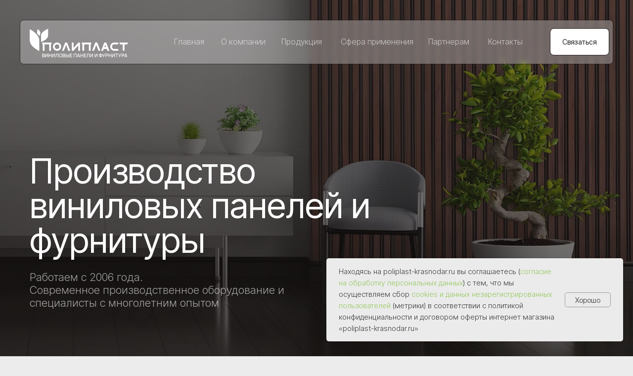

--- FILE ---
content_type: text/html; charset=UTF-8
request_url: https://poliplast-krasnodar.ru/
body_size: 26495
content:
<!DOCTYPE html> <html> <head> <meta charset="utf-8" /> <meta http-equiv="Content-Type" content="text/html; charset=utf-8" /> <meta name="viewport" content="width=device-width, initial-scale=1.0" /> <!--metatextblock--> <title>Виниловые панели - продажа и поставка по всей России | ООО "Полипласт"</title> <meta name="description" content="Компания &quot;Полипласт&quot; - производитель высококачественных виниловых панелей для внутренней отделки по европейским технологиям. Осуществляет продажу и доставку по всей территории Российской Федерации." /> <meta property="og:url" content="https://poliplast-krasnodar.ru" /> <meta property="og:title" content="Виниловые панели - продажа и поставка по всей России | ООО &quot;Полипласт&quot;" /> <meta property="og:description" content="Компания &quot;Полипласт&quot; - производитель высококачественных виниловых панелей для внутренней отделки по европейским технологиям. Осуществляет продажу и доставку по всей территории Российской Федерации." /> <meta property="og:type" content="website" /> <meta property="og:image" content="https://static.tildacdn.com/tild3334-3862-4366-a432-616262643536/bedge.jpg" /> <link rel="canonical" href="https://poliplast-krasnodar.ru"> <!--/metatextblock--> <meta name="format-detection" content="telephone=no" /> <meta http-equiv="x-dns-prefetch-control" content="on"> <link rel="dns-prefetch" href="https://ws.tildacdn.com"> <link rel="dns-prefetch" href="https://static.tildacdn.com"> <link rel="shortcut icon" href="https://static.tildacdn.com/tild6564-3837-4235-a266-393738396639/fav.png" type="image/x-icon" /> <!-- Assets --> <script src="https://neo.tildacdn.com/js/tilda-fallback-1.0.min.js" async charset="utf-8"></script> <link rel="stylesheet" href="https://static.tildacdn.com/css/tilda-grid-3.0.min.css" type="text/css" media="all" onerror="this.loaderr='y';"/> <link rel="stylesheet" href="https://static.tildacdn.com/ws/project1116503/tilda-blocks-page46920129.min.css?t=1756970274" type="text/css" media="all" onerror="this.loaderr='y';" /> <link rel="stylesheet" href="https://static.tildacdn.com/css/tilda-animation-2.0.min.css" type="text/css" media="all" onerror="this.loaderr='y';" /> <link rel="stylesheet" href="https://static.tildacdn.com/css/tilda-popup-1.1.min.css" type="text/css" media="print" onload="this.media='all';" onerror="this.loaderr='y';" /> <noscript><link rel="stylesheet" href="https://static.tildacdn.com/css/tilda-popup-1.1.min.css" type="text/css" media="all" /></noscript> <link rel="stylesheet" href="https://static.tildacdn.com/css/tilda-forms-1.0.min.css" type="text/css" media="all" onerror="this.loaderr='y';" /> <link rel="stylesheet" href="https://static.tildacdn.com/css/tilda-slds-1.4.min.css" type="text/css" media="print" onload="this.media='all';" onerror="this.loaderr='y';" /> <noscript><link rel="stylesheet" href="https://static.tildacdn.com/css/tilda-slds-1.4.min.css" type="text/css" media="all" /></noscript> <link rel="stylesheet" href="https://static.tildacdn.com/css/tilda-zero-gallery-1.0.min.css" type="text/css" media="all" onerror="this.loaderr='y';" /> <link rel="stylesheet" href="https://static.tildacdn.com/css/tilda-zoom-2.0.min.css" type="text/css" media="print" onload="this.media='all';" onerror="this.loaderr='y';" /> <noscript><link rel="stylesheet" href="https://static.tildacdn.com/css/tilda-zoom-2.0.min.css" type="text/css" media="all" /></noscript> <link rel="stylesheet" href="https://fonts.googleapis.com/css2?family=Inter+Tight:wght@300;400;600;700" type="text/css" /> <link rel="stylesheet" type="text/css" href="https://ws.tildacdn.com/project1116503/custom.css?t=1756970274"> <script nomodule src="https://static.tildacdn.com/js/tilda-polyfill-1.0.min.js" charset="utf-8"></script> <script type="text/javascript">function t_onReady(func) {if(document.readyState!='loading') {func();} else {document.addEventListener('DOMContentLoaded',func);}}
function t_onFuncLoad(funcName,okFunc,time) {if(typeof window[funcName]==='function') {okFunc();} else {setTimeout(function() {t_onFuncLoad(funcName,okFunc,time);},(time||100));}}function t396_initialScale(t){var e=document.getElementById("rec"+t);if(e){var i=e.querySelector(".t396__artboard");if(i){window.tn_scale_initial_window_width||(window.tn_scale_initial_window_width=document.documentElement.clientWidth);var a=window.tn_scale_initial_window_width,r=[],n,l=i.getAttribute("data-artboard-screens");if(l){l=l.split(",");for(var o=0;o<l.length;o++)r[o]=parseInt(l[o],10)}else r=[320,480,640,960,1200];for(var o=0;o<r.length;o++){var d=r[o];a>=d&&(n=d)}var _="edit"===window.allrecords.getAttribute("data-tilda-mode"),c="center"===t396_getFieldValue(i,"valign",n,r),s="grid"===t396_getFieldValue(i,"upscale",n,r),w=t396_getFieldValue(i,"height_vh",n,r),g=t396_getFieldValue(i,"height",n,r),u=!!window.opr&&!!window.opr.addons||!!window.opera||-1!==navigator.userAgent.indexOf(" OPR/");if(!_&&c&&!s&&!w&&g&&!u){var h=parseFloat((a/n).toFixed(3)),f=[i,i.querySelector(".t396__carrier"),i.querySelector(".t396__filter")],v=Math.floor(parseInt(g,10)*h)+"px",p;i.style.setProperty("--initial-scale-height",v);for(var o=0;o<f.length;o++)f[o].style.setProperty("height","var(--initial-scale-height)");t396_scaleInitial__getElementsToScale(i).forEach((function(t){t.style.zoom=h}))}}}}function t396_scaleInitial__getElementsToScale(t){return t?Array.prototype.slice.call(t.children).filter((function(t){return t&&(t.classList.contains("t396__elem")||t.classList.contains("t396__group"))})):[]}function t396_getFieldValue(t,e,i,a){var r,n=a[a.length-1];if(!(r=i===n?t.getAttribute("data-artboard-"+e):t.getAttribute("data-artboard-"+e+"-res-"+i)))for(var l=0;l<a.length;l++){var o=a[l];if(!(o<=i)&&(r=o===n?t.getAttribute("data-artboard-"+e):t.getAttribute("data-artboard-"+e+"-res-"+o)))break}return r}window.TN_SCALE_INITIAL_VER="1.0",window.tn_scale_initial_window_width=null;</script> <script src="https://static.tildacdn.com/js/jquery-1.10.2.min.js" charset="utf-8" onerror="this.loaderr='y';"></script> <script src="https://static.tildacdn.com/js/tilda-scripts-3.0.min.js" charset="utf-8" defer onerror="this.loaderr='y';"></script> <script src="https://static.tildacdn.com/ws/project1116503/tilda-blocks-page46920129.min.js?t=1756970274" charset="utf-8" async onerror="this.loaderr='y';"></script> <script src="https://static.tildacdn.com/js/tilda-lazyload-1.0.min.js" charset="utf-8" async onerror="this.loaderr='y';"></script> <script src="https://static.tildacdn.com/js/tilda-animation-2.0.min.js" charset="utf-8" async onerror="this.loaderr='y';"></script> <script src="https://static.tildacdn.com/js/tilda-zero-1.1.min.js" charset="utf-8" async onerror="this.loaderr='y';"></script> <script src="https://static.tildacdn.com/js/tilda-popup-1.0.min.js" charset="utf-8" async onerror="this.loaderr='y';"></script> <script src="https://static.tildacdn.com/js/tilda-video-1.0.min.js" charset="utf-8" async onerror="this.loaderr='y';"></script> <script src="https://static.tildacdn.com/js/tilda-menu-1.0.min.js" charset="utf-8" async onerror="this.loaderr='y';"></script> <script src="https://static.tildacdn.com/js/tilda-forms-1.0.min.js" charset="utf-8" async onerror="this.loaderr='y';"></script> <script src="https://static.tildacdn.com/js/tilda-video-processor-1.0.min.js" charset="utf-8" async onerror="this.loaderr='y';"></script> <script src="https://static.tildacdn.com/js/tilda-slds-1.4.min.js" charset="utf-8" async onerror="this.loaderr='y';"></script> <script src="https://static.tildacdn.com/js/tilda-zero-gallery-1.0.min.js" charset="utf-8" async onerror="this.loaderr='y';"></script> <script src="https://static.tildacdn.com/js/hammer.min.js" charset="utf-8" async onerror="this.loaderr='y';"></script> <script src="https://static.tildacdn.com/js/tilda-animation-sbs-1.0.min.js" charset="utf-8" async onerror="this.loaderr='y';"></script> <script src="https://static.tildacdn.com/js/tilda-zoom-2.0.min.js" charset="utf-8" async onerror="this.loaderr='y';"></script> <script src="https://static.tildacdn.com/js/tilda-zero-scale-1.0.min.js" charset="utf-8" async onerror="this.loaderr='y';"></script> <script src="https://static.tildacdn.com/js/tilda-skiplink-1.0.min.js" charset="utf-8" async onerror="this.loaderr='y';"></script> <script src="https://static.tildacdn.com/js/tilda-events-1.0.min.js" charset="utf-8" async onerror="this.loaderr='y';"></script> <!-- nominify begin --><meta name="yandex-verification" content="c339deb6041354e7" /> <meta name="yandex-verification" content="e40877d939d9579e" /> <meta name="yandex-verification" content="19777562d4c6464c" /> <!-- Yandex.Metrika counter --> <script type="text/javascript" >
   (function(m,e,t,r,i,k,a){m[i]=m[i]||function(){(m[i].a=m[i].a||[]).push(arguments)};
   m[i].l=1*new Date();k=e.createElement(t),a=e.getElementsByTagName(t)[0],k.async=1,k.src=r,a.parentNode.insertBefore(k,a)})
   (window, document, "script", "https://mc.yandex.ru/metrika/tag.js", "ym");

   ym(25817141, "init", {
        clickmap:true,
        trackLinks:true,
        accurateTrackBounce:true,
        webvisor:true
   });
</script> <noscript><div><img src="https://mc.yandex.ru/watch/25817141" style="position:absolute; left:-9999px;" alt="" /></div></noscript> <!-- /Yandex.Metrika counter --> <meta name="mailru-domain" content="ogGMHYGrrU8Ejlxe" /><!-- nominify end --><script type="text/javascript">window.dataLayer=window.dataLayer||[];</script> <script type="text/javascript">(function() {if((/bot|google|yandex|baidu|bing|msn|duckduckbot|teoma|slurp|crawler|spider|robot|crawling|facebook/i.test(navigator.userAgent))===false&&typeof(sessionStorage)!='undefined'&&sessionStorage.getItem('visited')!=='y'&&document.visibilityState){var style=document.createElement('style');style.type='text/css';style.innerHTML='@media screen and (min-width: 980px) {.t-records {opacity: 0;}.t-records_animated {-webkit-transition: opacity ease-in-out .2s;-moz-transition: opacity ease-in-out .2s;-o-transition: opacity ease-in-out .2s;transition: opacity ease-in-out .2s;}.t-records.t-records_visible {opacity: 1;}}';document.getElementsByTagName('head')[0].appendChild(style);function t_setvisRecs(){var alr=document.querySelectorAll('.t-records');Array.prototype.forEach.call(alr,function(el) {el.classList.add("t-records_animated");});setTimeout(function() {Array.prototype.forEach.call(alr,function(el) {el.classList.add("t-records_visible");});sessionStorage.setItem("visited","y");},400);}
document.addEventListener('DOMContentLoaded',t_setvisRecs);}})();</script></head> <body class="t-body" style="margin:0;"> <!--allrecords--> <div id="allrecords" class="t-records" data-hook="blocks-collection-content-node" data-tilda-project-id="1116503" data-tilda-page-id="46920129" data-tilda-page-alias="new" data-tilda-formskey="ad6bc54c5496e459ac79feaaa80e1b5a" data-tilda-lazy="yes" data-tilda-root-zone="com" data-tilda-project-headcode="yes" data-tilda-ts="y" data-tilda-project-country="RU"> <!--header--> <header id="t-header" class="t-records" data-hook="blocks-collection-content-node" data-tilda-project-id="1116503" data-tilda-page-id="49039001" data-tilda-page-alias="header2" data-tilda-formskey="ad6bc54c5496e459ac79feaaa80e1b5a" data-tilda-lazy="yes" data-tilda-root-zone="com" data-tilda-project-headcode="yes" data-tilda-ts="y" data-tilda-project-country="RU"> <div id="rec749110201" class="r t-rec uc-scrollmenu" style=" " data-animationappear="off" data-record-type="396"> <!-- T396 --> <style>#rec749110201 .t396__artboard {height:130px;}#rec749110201 .t396__filter {height:130px;}#rec749110201 .t396__carrier{height:130px;background-position:center center;background-attachment:scroll;background-size:cover;background-repeat:no-repeat;}@media screen and (max-width:1399px) {#rec749110201 .t396__artboard,#rec749110201 .t396__filter,#rec749110201 .t396__carrier {height:550px;}#rec749110201 .t396__filter {}#rec749110201 .t396__carrier {background-attachment:scroll;}}@media screen and (max-width:1199px) {#rec749110201 .t396__artboard,#rec749110201 .t396__filter,#rec749110201 .t396__carrier {}#rec749110201 .t396__filter {}#rec749110201 .t396__carrier {background-attachment:scroll;}}@media screen and (max-width:959px) {#rec749110201 .t396__artboard,#rec749110201 .t396__filter,#rec749110201 .t396__carrier {}#rec749110201 .t396__filter {}#rec749110201 .t396__carrier {background-attachment:scroll;}}@media screen and (max-width:639px) {#rec749110201 .t396__artboard,#rec749110201 .t396__filter,#rec749110201 .t396__carrier {}#rec749110201 .t396__filter {}#rec749110201 .t396__carrier {background-attachment:scroll;}}@media screen and (max-width:479px) {#rec749110201 .t396__artboard,#rec749110201 .t396__filter,#rec749110201 .t396__carrier {}#rec749110201 .t396__filter {}#rec749110201 .t396__carrier {background-attachment:scroll;}}#rec749110201 .tn-elem[data-elem-id="1712749673719"]{z-index:2;top:40px;left:calc(50% - 700px + 0px);width:1400px;height:90px;-webkit-backdrop-filter:blur(6px);backdrop-filter:blur(6px);border-radius:8px;}#rec749110201 .tn-elem[data-elem-id="1712749673719"] .tn-atom{border-width:1px;border-radius:8px;opacity:0.6;background-image:linear-gradient(0turn,rgba(25,21,20,0.7) 0%,rgba(25,21,20,0.7) 100%);border-color:#191514 ;border-style:solid;}@media screen and (max-width:1399px) {#rec749110201 .tn-elem[data-elem-id="1712749673719"] {width:1200px;}}@media screen and (max-width:1199px) {#rec749110201 .tn-elem[data-elem-id="1712749673719"] {width:960px;}}@media screen and (max-width:959px) {#rec749110201 .tn-elem[data-elem-id="1712749673719"] {top:20px;left:calc(50% - 320px + 0px);width:640px;height:65px;}}@media screen and (max-width:639px) {#rec749110201 .tn-elem[data-elem-id="1712749673719"] {width:480px;height:55px;}}@media screen and (max-width:479px) {#rec749110201 .tn-elem[data-elem-id="1712749673719"] {top:10px;width:320px;}}#rec749110201 .tn-elem[data-elem-id="1712750070068"]{z-index:3;top:53px;left:calc(50% - 700px + 19px);width:200px;height:auto;}#rec749110201 .tn-elem[data-elem-id="1712750070068"] .tn-atom{background-position:center center;border-color:transparent ;border-style:solid;}#rec749110201 .tn-elem[data-elem-id="1712750070068"] .tn-atom__img {}@media screen and (max-width:1399px) {}@media screen and (max-width:1199px) {#rec749110201 .tn-elem[data-elem-id="1712750070068"] {left:calc(50% - 480px + 30px);height:auto;}}@media screen and (max-width:959px) {#rec749110201 .tn-elem[data-elem-id="1712750070068"] {top:27px;left:calc(50% - 320px + 20px);width:150px;height:auto;}}@media screen and (max-width:639px) {#rec749110201 .tn-elem[data-elem-id="1712750070068"] {top:26px;width:130px;height:auto;}}@media screen and (max-width:479px) {#rec749110201 .tn-elem[data-elem-id="1712750070068"] {top:16px;left:calc(50% - 160px + 15px);height:auto;}}#rec749110201 .tn-elem[data-elem-id="1712750085870"]{color:#ffffff;z-index:4;top:82px;left:calc(50% - 700px + 412px);width:69px;height:auto;}#rec749110201 .tn-elem[data-elem-id="1712750085870"] .tn-atom{color:#ffffff;font-size:16px;font-family:'Inter Tight',Arial,sans-serif;line-height:1.55;font-weight:300;opacity:0.65;background-position:center center;border-color:transparent ;border-style:solid;}@media screen and (max-width:1399px) {#rec749110201 .tn-elem[data-elem-id="1712750085870"] {left:calc(50% - 600px + 312px);height:auto;}}@media screen and (max-width:1199px) {#rec749110201 .tn-elem[data-elem-id="1712750085870"] {top:-736px;left:calc(50% - 480px + 90px);height:auto;}}@media screen and (max-width:959px) {}@media screen and (max-width:639px) {}@media screen and (max-width:479px) {}#rec749110201 .tn-elem[data-elem-id="1712750303550"]{color:#ffffff;z-index:5;top:82px;left:calc(50% - 700px + 507px);width:96px;height:auto;}#rec749110201 .tn-elem[data-elem-id="1712750303550"] .tn-atom{color:#ffffff;font-size:16px;font-family:'Inter Tight',Arial,sans-serif;line-height:1.55;font-weight:300;opacity:0.65;background-position:center center;border-color:transparent ;border-style:solid;}@media screen and (max-width:1399px) {#rec749110201 .tn-elem[data-elem-id="1712750303550"] {left:calc(50% - 600px + 407px);height:auto;}}@media screen and (max-width:1199px) {#rec749110201 .tn-elem[data-elem-id="1712750303550"] {top:-736px;left:calc(50% - 480px + 185px);height:auto;}}@media screen and (max-width:959px) {}@media screen and (max-width:639px) {}@media screen and (max-width:479px) {}#rec749110201 .tn-elem[data-elem-id="1712750319857"]{color:#ffffff;z-index:6;top:82px;left:calc(50% - 700px + 629px);width:94px;height:auto;}#rec749110201 .tn-elem[data-elem-id="1712750319857"] .tn-atom{color:#ffffff;font-size:16px;font-family:'Inter Tight',Arial,sans-serif;line-height:1.55;font-weight:300;opacity:0.65;background-position:center center;border-color:transparent ;border-style:solid;}@media screen and (max-width:1399px) {#rec749110201 .tn-elem[data-elem-id="1712750319857"] {left:calc(50% - 600px + 529px);height:auto;}}@media screen and (max-width:1199px) {#rec749110201 .tn-elem[data-elem-id="1712750319857"] {top:-736px;left:calc(50% - 480px + 307px);height:auto;}}@media screen and (max-width:959px) {}@media screen and (max-width:639px) {}@media screen and (max-width:479px) {}#rec749110201 .tn-elem[data-elem-id="1712750334949"]{color:#ffffff;z-index:7;top:82px;left:calc(50% - 700px + 749px);width:151px;height:auto;}#rec749110201 .tn-elem[data-elem-id="1712750334949"] .tn-atom{color:#ffffff;font-size:16px;font-family:'Inter Tight',Arial,sans-serif;line-height:1.55;font-weight:300;opacity:0.65;background-position:center center;border-color:transparent ;border-style:solid;}@media screen and (max-width:1399px) {#rec749110201 .tn-elem[data-elem-id="1712750334949"] {left:calc(50% - 600px + 649px);height:auto;}}@media screen and (max-width:1199px) {#rec749110201 .tn-elem[data-elem-id="1712750334949"] {top:-736px;left:calc(50% - 480px + 427px);height:auto;}}@media screen and (max-width:959px) {}@media screen and (max-width:639px) {}@media screen and (max-width:479px) {}#rec749110201 .tn-elem[data-elem-id="1712750349931"]{color:#ffffff;z-index:8;top:82px;left:calc(50% - 700px + 926px);width:94px;height:auto;}#rec749110201 .tn-elem[data-elem-id="1712750349931"] .tn-atom{color:#ffffff;font-size:16px;font-family:'Inter Tight',Arial,sans-serif;line-height:1.55;font-weight:300;opacity:0.65;background-position:center center;border-color:transparent ;border-style:solid;}@media screen and (max-width:1399px) {#rec749110201 .tn-elem[data-elem-id="1712750349931"] {left:calc(50% - 600px + 826px);height:auto;}}@media screen and (max-width:1199px) {#rec749110201 .tn-elem[data-elem-id="1712750349931"] {top:-736px;left:calc(50% - 480px + 604px);height:auto;}}@media screen and (max-width:959px) {}@media screen and (max-width:639px) {}@media screen and (max-width:479px) {}#rec749110201 .tn-elem[data-elem-id="1712750359157"]{color:#ffffff;z-index:9;top:82px;left:calc(50% - 700px + 1047px);width:80px;height:auto;}#rec749110201 .tn-elem[data-elem-id="1712750359157"] .tn-atom{color:#ffffff;font-size:16px;font-family:'Inter Tight',Arial,sans-serif;line-height:1.55;font-weight:300;opacity:0.65;background-position:center center;border-color:transparent ;border-style:solid;}@media screen and (max-width:1399px) {#rec749110201 .tn-elem[data-elem-id="1712750359157"] {left:calc(50% - 600px + 947px);height:auto;}}@media screen and (max-width:1199px) {#rec749110201 .tn-elem[data-elem-id="1712750359157"] {top:-736px;left:calc(50% - 480px + 725px);height:auto;}}@media screen and (max-width:959px) {}@media screen and (max-width:639px) {}@media screen and (max-width:479px) {}#rec749110201 .tn-elem[data-elem-id="1712750404040"]{color:#191514;text-align:center;z-index:10;top:57px;left:calc(50% - 700px + 1262px);width:120px;height:55px;}#rec749110201 .tn-elem[data-elem-id="1712750404040"] .tn-atom{color:#191514;font-size:14px;font-family:'Inter Tight',Arial,sans-serif;line-height:1.55;font-weight:500;border-width:1px;border-radius:8px;background-color:#ffffff;background-position:center center;border-color:#191514 ;border-style:solid;transition:background-color 0.2s ease-in-out,color 0.2s ease-in-out,border-color 0.2s ease-in-out;}@media screen and (max-width:1399px) {#rec749110201 .tn-elem[data-elem-id="1712750404040"] {left:calc(50% - 600px + 1062px);}}@media screen and (max-width:1199px) {#rec749110201 .tn-elem[data-elem-id="1712750404040"] {top:-761px;left:calc(50% - 480px + 840px);}}@media screen and (max-width:959px) {}@media screen and (max-width:639px) {}@media screen and (max-width:479px) {}#rec749110201 .tn-elem[data-elem-id="1713013443594"]{z-index:11;top:-599px;left:calc(50% - 700px + 788px);width:100px;height:100px;}#rec749110201 .tn-elem[data-elem-id="1713013443594"] .tn-atom {background-position:center center;background-size:cover;background-repeat:no-repeat;border-color:transparent ;border-style:solid;}@media screen and (max-width:1399px) {}@media screen and (max-width:1199px) {#rec749110201 .tn-elem[data-elem-id="1713013443594"] {top:55px;left:calc(50% - 480px + 879px);width:60px;height:60px;}}@media screen and (max-width:959px) {#rec749110201 .tn-elem[data-elem-id="1713013443594"] {top:27px;left:calc(50% - 320px + 570px);width:50px;height:50px;}}@media screen and (max-width:639px) {#rec749110201 .tn-elem[data-elem-id="1713013443594"] {top:25px;left:calc(50% - 240px + 415px);width:45px;height:45px;}}@media screen and (max-width:479px) {#rec749110201 .tn-elem[data-elem-id="1713013443594"] {top:15px;left:calc(50% - 160px + 265px);}}</style> <div class='t396'> <div class="t396__artboard" data-artboard-recid="749110201" data-artboard-screens="320,480,640,960,1200,1400" data-artboard-height="130" data-artboard-valign="center" data-artboard-upscale="grid" data-artboard-height-res-1200="550"> <div class="t396__carrier" data-artboard-recid="749110201"></div> <div class="t396__filter" data-artboard-recid="749110201"></div> <div class='t396__elem tn-elem tn-elem__7491102011712749673719' data-elem-id='1712749673719' data-elem-type='shape' data-field-top-value="40" data-field-left-value="0" data-field-height-value="90" data-field-width-value="1400" data-field-axisy-value="top" data-field-axisx-value="left" data-field-container-value="grid" data-field-topunits-value="px" data-field-leftunits-value="px" data-field-heightunits-value="px" data-field-widthunits-value="px" data-field-top-res-320-value="10" data-field-width-res-320-value="320" data-field-height-res-480-value="55" data-field-width-res-480-value="480" data-field-top-res-640-value="20" data-field-left-res-640-value="0" data-field-height-res-640-value="65" data-field-width-res-640-value="640" data-field-width-res-960-value="960" data-field-width-res-1200-value="1200"> <div class='tn-atom'> </div> </div> <div class='t396__elem tn-elem tn-elem__7491102011712750070068' data-elem-id='1712750070068' data-elem-type='image' data-field-top-value="53" data-field-left-value="19" data-field-width-value="200" data-field-axisy-value="top" data-field-axisx-value="left" data-field-container-value="grid" data-field-topunits-value="px" data-field-leftunits-value="px" data-field-heightunits-value="" data-field-widthunits-value="px" data-field-filewidth-value="300" data-field-fileheight-value="100" data-field-top-res-320-value="16" data-field-left-res-320-value="15" data-field-top-res-480-value="26" data-field-width-res-480-value="130" data-field-top-res-640-value="27" data-field-left-res-640-value="20" data-field-width-res-640-value="150" data-field-left-res-960-value="30"> <a class='tn-atom' href="/"> <img class='tn-atom__img t-img' data-original='https://static.tildacdn.com/tild3164-6364-4132-b337-646363333936/logo-bel.svg'
src='https://static.tildacdn.com/tild3164-6364-4132-b337-646363333936/logo-bel.svg'
alt='' imgfield='tn_img_1712750070068'
/> </a> </div> <div class='t396__elem tn-elem tn-elem__7491102011712750085870' data-elem-id='1712750085870' data-elem-type='text' data-field-top-value="82" data-field-left-value="412" data-field-width-value="69" data-field-axisy-value="top" data-field-axisx-value="left" data-field-container-value="grid" data-field-topunits-value="px" data-field-leftunits-value="px" data-field-heightunits-value="" data-field-widthunits-value="px" data-field-top-res-960-value="-736" data-field-left-res-960-value="90" data-field-left-res-1200-value="312"> <div class='tn-atom'><a href="/"style="color: inherit">Главная</a></div> </div> <div class='t396__elem tn-elem tn-elem__7491102011712750303550' data-elem-id='1712750303550' data-elem-type='text' data-field-top-value="82" data-field-left-value="507" data-field-width-value="96" data-field-axisy-value="top" data-field-axisx-value="left" data-field-container-value="grid" data-field-topunits-value="px" data-field-leftunits-value="px" data-field-heightunits-value="" data-field-widthunits-value="px" data-field-top-res-960-value="-736" data-field-left-res-960-value="185" data-field-left-res-1200-value="407"> <div class='tn-atom'><a href="/about"style="color: inherit">О компании</a></div> </div> <div class='t396__elem tn-elem tn-elem__7491102011712750319857' data-elem-id='1712750319857' data-elem-type='text' data-field-top-value="82" data-field-left-value="629" data-field-width-value="94" data-field-axisy-value="top" data-field-axisx-value="left" data-field-container-value="grid" data-field-topunits-value="px" data-field-leftunits-value="px" data-field-heightunits-value="" data-field-widthunits-value="px" data-field-top-res-960-value="-736" data-field-left-res-960-value="307" data-field-left-res-1200-value="529"> <div class='tn-atom'><a href="/product"style="color: inherit">Продукция</a></div> </div> <div class='t396__elem tn-elem tn-elem__7491102011712750334949' data-elem-id='1712750334949' data-elem-type='text' data-field-top-value="82" data-field-left-value="749" data-field-width-value="151" data-field-axisy-value="top" data-field-axisx-value="left" data-field-container-value="grid" data-field-topunits-value="px" data-field-leftunits-value="px" data-field-heightunits-value="" data-field-widthunits-value="px" data-field-top-res-960-value="-736" data-field-left-res-960-value="427" data-field-left-res-1200-value="649"> <div class='tn-atom'><a href="/primenenie"style="color: inherit">Сфера применения</a></div> </div> <div class='t396__elem tn-elem tn-elem__7491102011712750349931' data-elem-id='1712750349931' data-elem-type='text' data-field-top-value="82" data-field-left-value="926" data-field-width-value="94" data-field-axisy-value="top" data-field-axisx-value="left" data-field-container-value="grid" data-field-topunits-value="px" data-field-leftunits-value="px" data-field-heightunits-value="" data-field-widthunits-value="px" data-field-top-res-960-value="-736" data-field-left-res-960-value="604" data-field-left-res-1200-value="826"> <div class='tn-atom'><a href="/partneram"style="color: inherit">Партнерам</a></div> </div> <div class='t396__elem tn-elem tn-elem__7491102011712750359157' data-elem-id='1712750359157' data-elem-type='text' data-field-top-value="82" data-field-left-value="1047" data-field-width-value="80" data-field-axisy-value="top" data-field-axisx-value="left" data-field-container-value="grid" data-field-topunits-value="px" data-field-leftunits-value="px" data-field-heightunits-value="" data-field-widthunits-value="px" data-field-top-res-960-value="-736" data-field-left-res-960-value="725" data-field-left-res-1200-value="947"> <div class='tn-atom'><a href="/#contacts"style="color: inherit">Контакты</a></div> </div> <div class='t396__elem tn-elem tn-elem__7491102011712750404040' data-elem-id='1712750404040' data-elem-type='button' data-field-top-value="57" data-field-left-value="1262" data-field-height-value="55" data-field-width-value="120" data-field-axisy-value="top" data-field-axisx-value="left" data-field-container-value="grid" data-field-topunits-value="px" data-field-leftunits-value="px" data-field-heightunits-value="px" data-field-widthunits-value="px" data-field-top-res-960-value="-761" data-field-left-res-960-value="840" data-field-left-res-1200-value="1062"> <a class='tn-atom' href="#popup:myform">Связаться</a> </div> <div class='t396__elem tn-elem tn-elem__7491102011713013443594' data-elem-id='1713013443594' data-elem-type='shape' data-field-top-value="-599" data-field-left-value="788" data-field-height-value="100" data-field-width-value="100" data-field-axisy-value="top" data-field-axisx-value="left" data-field-container-value="grid" data-field-topunits-value="px" data-field-leftunits-value="px" data-field-heightunits-value="px" data-field-widthunits-value="px" data-field-top-res-320-value="15" data-field-left-res-320-value="265" data-field-top-res-480-value="25" data-field-left-res-480-value="415" data-field-height-res-480-value="45" data-field-width-res-480-value="45" data-field-top-res-640-value="27" data-field-left-res-640-value="570" data-field-height-res-640-value="50" data-field-width-res-640-value="50" data-field-top-res-960-value="55" data-field-left-res-960-value="879" data-field-height-res-960-value="60" data-field-width-res-960-value="60"> <a class='tn-atom t-bgimg' href="#menuopen" data-original="https://static.tildacdn.com/tild3331-3161-4837-a637-646638656638/9110893_menu_dots_ic.svg"
aria-label='' role="img"> </a> </div> </div> </div> <script>t_onReady(function() {t_onFuncLoad('t396_init',function() {t396_init('749110201');});});</script> <!-- /T396 --> </div> <div id="rec749110316" class="r t-rec t-rec_pt_0 t-rec_pb_0" style="padding-top:0px;padding-bottom:0px; " data-animationappear="off" data-record-type="450"> <!-- t450 --> <div id="nav749110316marker"></div> <div class="t450__overlay"> <div class="t450__overlay_bg"
style="background-color:#191514; opacity:0.70;"> </div> </div> <div id="nav749110316" class="t450 " data-tooltip-hook="#menuopen"
style="max-width: 300px;background-color: #ffffff;"> <button type="button"
class="t450__close-button t450__close t450_opened "
style="background-color: #ffffff;"
aria-label="Закрыть меню"> <div class="t450__close_icon" style="color:#191514;"> <span></span> <span></span> <span></span> <span></span> </div> </button> <div class="t450__container t-align_left"> <div class="t450__top"> <nav class="t450__menu"> <ul role="list" class="t450__list t-menu__list"> <li class="t450__list_item"> <a class="t-menu__link-item "
href="/" data-menu-submenu-hook="" data-menu-item-number="1">
ГЛАВНАЯ
</a> </li> <li class="t450__list_item"> <a class="t-menu__link-item "
href="/about" data-menu-submenu-hook="" data-menu-item-number="2">
О КОМПАНИИ
</a> </li> <li class="t450__list_item"> <a class="t-menu__link-item "
href="/product" data-menu-submenu-hook="" data-menu-item-number="3">
ПРОДУКЦИЯ
</a> </li> <li class="t450__list_item"> <a class="t-menu__link-item "
href="/primenenie" data-menu-submenu-hook="" data-menu-item-number="4">
СФЕРА ПРИМЕНЕНИЯ
</a> </li> <li class="t450__list_item"> <a class="t-menu__link-item "
href="/partneram" data-menu-submenu-hook="" data-menu-item-number="5">
ПАРТНЕРАМ
</a> </li> <li class="t450__list_item"> <a class="t-menu__link-item "
href="/#contacts" data-menu-submenu-hook="" data-menu-item-number="6">
КОНТАКТЫ
</a> </li> </ul> </nav> </div> <div class="t450__rightside"> <div class="t450__rightcontainer"> <div class="t450__right_descr t-descr t-descr_xs" field="descr"><span style="color: rgb(47, 46, 46);">Телефон:</span><br /><a href="tel:+79181112171" target="_blank" rel="noreferrer noopener" style="font-size: 20px;"><strong>8 (918) 111-21-71</strong></a></div> <div class="t450__right_buttons"> <div class="t450__right_buttons_wrap"> <div class="t450__right_buttons_but "> <a
class="t-btn t-btnflex t-btnflex_type_button t-btnflex_sm"
href="#popup:myform"> <span class="t-btnflex__text">Связаться</span> <style>#rec749110316 .t-btnflex.t-btnflex_type_button {color:#191514;background-color:#ffffff;border-style:solid !important;border-color:#191514 !important;--border-width:1px;border-radius:8px;box-shadow:none !important;font-weight:400;transition-duration:0.2s;transition-property:background-color,color,border-color,box-shadow,opacity,transform;transition-timing-function:ease-in-out;}</style> </a> </div> </div> </div> </div> </div> </div> </div> <script>t_onReady(function() {var rec=document.querySelector('#rec749110316');if(!rec) return;rec.setAttribute('data-animationappear','off');rec.style.opacity=1;t_onFuncLoad('t450_initMenu',function() {t450_initMenu('749110316');});});</script> <style>#rec749110316 .t-menu__link-item{}@supports (overflow:-webkit-marquee) and (justify-content:inherit){#rec749110316 .t-menu__link-item,#rec749110316 .t-menu__link-item.t-active{opacity:1 !important;}}</style> <style> #rec749110316 a.t-menu__link-item{font-size:16px;color:#191514;}</style> <style> #rec749110316 .t450__right_langs_lang a{color:#191514;}</style> </div> <div id="rec749110468" class="r t-rec" style=" " data-animationappear="off" data-record-type="131"> <!-- T123 --> <div class="t123"> <div class="t-container_100 "> <div class="t-width t-width_100 "> <!-- nominify begin --> <script>
$(document).ready(function(){
let distance = 600; // Дистанция видимости или сткрытия от верха страницы
let startHide = true;// Видно или скрыто при старте  true / false

let menuID = $('.uc-scrollmenu');
setTimeout(function(){
    menuID.addClass('menu-st');  
    if(!startHide){
        let top = $(document).scrollTop();
        if(top<distance){
            menuID.addClass('show-menu');
        };
    };
}, 100);

let scrollPrev = 0; 
$(window).scroll(function() { 
        let top = $(document).scrollTop();
		if ( (top > scrollPrev) && (top >= distance) ) { 
		    $('.menu-st').removeClass('show-menu');
		}else{ 
		    $('.menu-st').addClass('show-menu'); 
		    if(startHide && top < distance){
		        $('.menu-st').removeClass('show-menu');
		    }else{
		        $('.menu-st').addClass('show-menu');
		    };
		};
		scrollPrev = top;
});
});
</script> <style>
.menu-st {transition:  all 0.4s cubic-bezier(0, 0, 0.8, 1.0)}
.uc-scrollmenu{
    transform: translateY(-100%);
    position: fixed;
    top: 0;
    width: 100%;
    z-index: 99;
}
.uc-scrollmenu.show-menu{
    transform: translateY(0%)
}
</style> <!-- nominify end --> </div> </div> </div> </div> <div id="rec749110693" class="r t-rec" style=" " data-animationappear="off" data-record-type="396"> <!-- T396 --> <style>#rec749110693 .t396__artboard {height:0px;overflow:visible;}#rec749110693 .t396__filter {height:0px;}#rec749110693 .t396__carrier{height:0px;background-position:center center;background-attachment:scroll;background-size:cover;background-repeat:no-repeat;}@media screen and (max-width:1399px) {#rec749110693 .t396__artboard,#rec749110693 .t396__filter,#rec749110693 .t396__carrier {}#rec749110693 .t396__filter {}#rec749110693 .t396__carrier {background-attachment:scroll;}}@media screen and (max-width:1199px) {#rec749110693 .t396__artboard,#rec749110693 .t396__filter,#rec749110693 .t396__carrier {}#rec749110693 .t396__filter {}#rec749110693 .t396__carrier {background-attachment:scroll;}}@media screen and (max-width:959px) {#rec749110693 .t396__artboard,#rec749110693 .t396__filter,#rec749110693 .t396__carrier {}#rec749110693 .t396__filter {}#rec749110693 .t396__carrier {background-attachment:scroll;}}@media screen and (max-width:639px) {#rec749110693 .t396__artboard,#rec749110693 .t396__filter,#rec749110693 .t396__carrier {}#rec749110693 .t396__filter {}#rec749110693 .t396__carrier {background-attachment:scroll;}}@media screen and (max-width:479px) {#rec749110693 .t396__artboard,#rec749110693 .t396__filter,#rec749110693 .t396__carrier {}#rec749110693 .t396__filter {}#rec749110693 .t396__carrier {background-attachment:scroll;}}#rec749110693 .tn-elem[data-elem-id="1713014060460"]{z-index:6;top:40px;left:calc(50% - 700px + 0px);width:1400px;height:90px;-webkit-backdrop-filter:blur(6px);backdrop-filter:blur(6px);border-radius:8px;}#rec749110693 .tn-elem[data-elem-id="1713014060460"] .tn-atom{border-width:1px;border-radius:8px;opacity:0.6;background-image:linear-gradient(0turn,rgba(255,255,255,0.5) 0%,rgba(255,255,255,0.5) 100%);border-color:#191514 ;border-style:solid;}@media screen and (max-width:1399px) {#rec749110693 .tn-elem[data-elem-id="1713014060460"] {width:1200px;}}@media screen and (max-width:1199px) {#rec749110693 .tn-elem[data-elem-id="1713014060460"] {width:960px;}}@media screen and (max-width:959px) {#rec749110693 .tn-elem[data-elem-id="1713014060460"] {top:30pxpx;left:calc(50% - 320px + 0px);width:640px;height:65px;}}@media screen and (max-width:639px) {#rec749110693 .tn-elem[data-elem-id="1713014060460"] {width:480px;height:55px;}}@media screen and (max-width:479px) {#rec749110693 .tn-elem[data-elem-id="1713014060460"] {top:17px;width:320px;}}#rec749110693 .tn-elem[data-elem-id="1713014060466"]{z-index:7;top:53px;left:calc(50% - 700px + 19px);width:200px;height:auto;}#rec749110693 .tn-elem[data-elem-id="1713014060466"] .tn-atom{background-position:center center;border-color:transparent ;border-style:solid;}#rec749110693 .tn-elem[data-elem-id="1713014060466"] .tn-atom__img {}@media screen and (max-width:1399px) {}@media screen and (max-width:1199px) {#rec749110693 .tn-elem[data-elem-id="1713014060466"] {left:calc(50% - 480px + 40pxpx);height:auto;}}@media screen and (max-width:959px) {#rec749110693 .tn-elem[data-elem-id="1713014060466"] {top:37pxpx;left:calc(50% - 320px + 20px);width:150px;height:auto;}}@media screen and (max-width:639px) {#rec749110693 .tn-elem[data-elem-id="1713014060466"] {top:36pxpx;width:130px;height:auto;}}@media screen and (max-width:479px) {#rec749110693 .tn-elem[data-elem-id="1713014060466"] {top:23px;left:calc(50% - 160px + 25pxpx);height:auto;}}#rec749110693 .tn-elem[data-elem-id="1713014060471"]{color:#ffffff;z-index:8;top:72px;left:calc(50% - 700px + 402px);width:69px;height:auto;}#rec749110693 .tn-elem[data-elem-id="1713014060471"] .tn-atom{color:#ffffff;font-size:16px;font-family:'Inter Tight',Arial,sans-serif;line-height:1.55;font-weight:300;opacity:0.65;background-position:center center;border-color:transparent ;border-style:solid;}@media screen and (max-width:1399px) {#rec749110693 .tn-elem[data-elem-id="1713014060471"] {left:calc(50% - 600px + 312px);height:auto;}}@media screen and (max-width:1199px) {#rec749110693 .tn-elem[data-elem-id="1713014060471"] {top:-736px;left:calc(50% - 480px + 90px);height:auto;}}@media screen and (max-width:959px) {}@media screen and (max-width:639px) {}@media screen and (max-width:479px) {}#rec749110693 .tn-elem[data-elem-id="1713014060474"]{color:#ffffff;z-index:9;top:72px;left:calc(50% - 700px + 497px);width:96px;height:auto;}#rec749110693 .tn-elem[data-elem-id="1713014060474"] .tn-atom{color:#ffffff;font-size:16px;font-family:'Inter Tight',Arial,sans-serif;line-height:1.55;font-weight:300;opacity:0.65;background-position:center center;border-color:transparent ;border-style:solid;}@media screen and (max-width:1399px) {#rec749110693 .tn-elem[data-elem-id="1713014060474"] {left:calc(50% - 600px + 407px);height:auto;}}@media screen and (max-width:1199px) {#rec749110693 .tn-elem[data-elem-id="1713014060474"] {top:-736px;left:calc(50% - 480px + 185px);height:auto;}}@media screen and (max-width:959px) {}@media screen and (max-width:639px) {}@media screen and (max-width:479px) {}#rec749110693 .tn-elem[data-elem-id="1713014060476"]{color:#ffffff;z-index:10;top:72px;left:calc(50% - 700px + 619px);width:94px;height:auto;}#rec749110693 .tn-elem[data-elem-id="1713014060476"] .tn-atom{color:#ffffff;font-size:16px;font-family:'Inter Tight',Arial,sans-serif;line-height:1.55;font-weight:300;opacity:0.65;background-position:center center;border-color:transparent ;border-style:solid;}@media screen and (max-width:1399px) {#rec749110693 .tn-elem[data-elem-id="1713014060476"] {left:calc(50% - 600px + 529px);height:auto;}}@media screen and (max-width:1199px) {#rec749110693 .tn-elem[data-elem-id="1713014060476"] {top:-736px;left:calc(50% - 480px + 307px);height:auto;}}@media screen and (max-width:959px) {}@media screen and (max-width:639px) {}@media screen and (max-width:479px) {}#rec749110693 .tn-elem[data-elem-id="1713014060478"]{color:#ffffff;z-index:11;top:72px;left:calc(50% - 700px + 739px);width:151px;height:auto;}#rec749110693 .tn-elem[data-elem-id="1713014060478"] .tn-atom{color:#ffffff;font-size:16px;font-family:'Inter Tight',Arial,sans-serif;line-height:1.55;font-weight:300;opacity:0.65;background-position:center center;border-color:transparent ;border-style:solid;}@media screen and (max-width:1399px) {#rec749110693 .tn-elem[data-elem-id="1713014060478"] {left:calc(50% - 600px + 649px);height:auto;}}@media screen and (max-width:1199px) {#rec749110693 .tn-elem[data-elem-id="1713014060478"] {top:-736px;left:calc(50% - 480px + 427px);height:auto;}}@media screen and (max-width:959px) {}@media screen and (max-width:639px) {}@media screen and (max-width:479px) {}#rec749110693 .tn-elem[data-elem-id="1713014060481"]{color:#ffffff;z-index:12;top:72px;left:calc(50% - 700px + 916px);width:94px;height:auto;}#rec749110693 .tn-elem[data-elem-id="1713014060481"] .tn-atom{color:#ffffff;font-size:16px;font-family:'Inter Tight',Arial,sans-serif;line-height:1.55;font-weight:300;opacity:0.65;background-position:center center;border-color:transparent ;border-style:solid;}@media screen and (max-width:1399px) {#rec749110693 .tn-elem[data-elem-id="1713014060481"] {left:calc(50% - 600px + 826px);height:auto;}}@media screen and (max-width:1199px) {#rec749110693 .tn-elem[data-elem-id="1713014060481"] {top:-736px;left:calc(50% - 480px + 604px);height:auto;}}@media screen and (max-width:959px) {}@media screen and (max-width:639px) {}@media screen and (max-width:479px) {}#rec749110693 .tn-elem[data-elem-id="1713014060483"]{color:#ffffff;z-index:13;top:72px;left:calc(50% - 700px + 1037px);width:80px;height:auto;}#rec749110693 .tn-elem[data-elem-id="1713014060483"] .tn-atom{color:#ffffff;font-size:16px;font-family:'Inter Tight',Arial,sans-serif;line-height:1.55;font-weight:300;opacity:0.65;background-position:center center;border-color:transparent ;border-style:solid;}@media screen and (max-width:1399px) {#rec749110693 .tn-elem[data-elem-id="1713014060483"] {left:calc(50% - 600px + 947px);height:auto;}}@media screen and (max-width:1199px) {#rec749110693 .tn-elem[data-elem-id="1713014060483"] {top:-736px;left:calc(50% - 480px + 725px);height:auto;}}@media screen and (max-width:959px) {}@media screen and (max-width:639px) {}@media screen and (max-width:479px) {}#rec749110693 .tn-elem[data-elem-id="1713014060486"]{color:#191514;text-align:center;z-index:14;top:57px;left:calc(50% - 700px + 1262px);width:120px;height:55px;}#rec749110693 .tn-elem[data-elem-id="1713014060486"] .tn-atom{color:#191514;font-size:14px;font-family:'Inter Tight',Arial,sans-serif;line-height:1.55;font-weight:500;border-width:1px;border-radius:8px;background-color:#ffffff;background-position:center center;border-color:#191514 ;border-style:solid;transition:background-color 0.2s ease-in-out,color 0.2s ease-in-out,border-color 0.2s ease-in-out;}@media screen and (max-width:1399px) {#rec749110693 .tn-elem[data-elem-id="1713014060486"] {left:calc(50% - 600px + 1072pxpx);}}@media screen and (max-width:1199px) {#rec749110693 .tn-elem[data-elem-id="1713014060486"] {top:-751pxpx;left:calc(50% - 480px + 850pxpx);}}@media screen and (max-width:959px) {}@media screen and (max-width:639px) {}@media screen and (max-width:479px) {}#rec749110693 .tn-elem[data-elem-id="1713014060490"]{z-index:15;top:-599px;left:calc(50% - 700px + 788px);width:100px;height:100px;}#rec749110693 .tn-elem[data-elem-id="1713014060490"] .tn-atom {background-position:center center;background-size:cover;background-repeat:no-repeat;border-color:transparent ;border-style:solid;}@media screen and (max-width:1399px) {}@media screen and (max-width:1199px) {#rec749110693 .tn-elem[data-elem-id="1713014060490"] {top:55px;left:calc(50% - 480px + 879px);width:60px;height:60px;}}@media screen and (max-width:959px) {#rec749110693 .tn-elem[data-elem-id="1713014060490"] {top:37px;left:calc(50% - 320px + 570px);width:50px;height:50px;}}@media screen and (max-width:639px) {#rec749110693 .tn-elem[data-elem-id="1713014060490"] {top:35px;left:calc(50% - 240px + 418px);width:45px;height:45px;}}@media screen and (max-width:479px) {#rec749110693 .tn-elem[data-elem-id="1713014060490"] {top:22px;left:calc(50% - 160px + 265px);}}</style> <div class='t396'> <div class="t396__artboard" data-artboard-recid="749110693" data-artboard-screens="320,480,640,960,1200,1400" data-artboard-height="0" data-artboard-valign="center" data-artboard-upscale="grid" data-artboard-ovrflw="visible" data-artboard-height_vh-res-960="" data-artboard-height_vh-res-1200=""> <div class="t396__carrier" data-artboard-recid="749110693"></div> <div class="t396__filter" data-artboard-recid="749110693"></div> <div class='t396__elem tn-elem tn-elem__7491106931713014060460' data-elem-id='1713014060460' data-elem-type='shape' data-field-top-value="40" data-field-left-value="0" data-field-height-value="90" data-field-width-value="1400" data-field-axisy-value="top" data-field-axisx-value="left" data-field-container-value="grid" data-field-topunits-value="px" data-field-leftunits-value="px" data-field-heightunits-value="px" data-field-widthunits-value="px" data-field-top-res-320-value="17" data-field-width-res-320-value="320" data-field-height-res-480-value="55" data-field-width-res-480-value="480" data-field-top-res-640-value="30px" data-field-left-res-640-value="0" data-field-height-res-640-value="65" data-field-width-res-640-value="640" data-field-width-res-960-value="960" data-field-width-res-1200-value="1200"> <div class='tn-atom'> </div> </div> <div class='t396__elem tn-elem tn-elem__7491106931713014060466' data-elem-id='1713014060466' data-elem-type='image' data-field-top-value="53" data-field-left-value="19" data-field-width-value="200" data-field-axisy-value="top" data-field-axisx-value="left" data-field-container-value="grid" data-field-topunits-value="px" data-field-leftunits-value="px" data-field-heightunits-value="" data-field-widthunits-value="px" data-field-filewidth-value="300" data-field-fileheight-value="100" data-field-top-res-320-value="23" data-field-left-res-320-value="25px" data-field-top-res-480-value="36px" data-field-width-res-480-value="130" data-field-top-res-640-value="37px" data-field-left-res-640-value="20" data-field-width-res-640-value="150" data-field-left-res-960-value="40px"> <a class='tn-atom' href="/"> <img class='tn-atom__img t-img' data-original='https://static.tildacdn.com/tild3164-6364-4132-b337-646363333936/logo-bel.svg'
src='https://static.tildacdn.com/tild3164-6364-4132-b337-646363333936/logo-bel.svg'
alt='' imgfield='tn_img_1713014060466'
/> </a> </div> <div class='t396__elem tn-elem tn-elem__7491106931713014060471' data-elem-id='1713014060471' data-elem-type='text' data-field-top-value="72" data-field-left-value="402" data-field-width-value="69" data-field-axisy-value="top" data-field-axisx-value="left" data-field-container-value="grid" data-field-topunits-value="px" data-field-leftunits-value="px" data-field-heightunits-value="" data-field-widthunits-value="px" data-field-top-res-960-value="-736" data-field-left-res-960-value="90" data-field-left-res-1200-value="312"> <div class='tn-atom'><a href="/"style="color: inherit">Главная</a></div> </div> <div class='t396__elem tn-elem tn-elem__7491106931713014060474' data-elem-id='1713014060474' data-elem-type='text' data-field-top-value="72" data-field-left-value="497" data-field-width-value="96" data-field-axisy-value="top" data-field-axisx-value="left" data-field-container-value="grid" data-field-topunits-value="px" data-field-leftunits-value="px" data-field-heightunits-value="" data-field-widthunits-value="px" data-field-top-res-960-value="-736" data-field-left-res-960-value="185" data-field-left-res-1200-value="407"> <div class='tn-atom'><a href="/about"style="color: inherit">О компании</a></div> </div> <div class='t396__elem tn-elem tn-elem__7491106931713014060476' data-elem-id='1713014060476' data-elem-type='text' data-field-top-value="72" data-field-left-value="619" data-field-width-value="94" data-field-axisy-value="top" data-field-axisx-value="left" data-field-container-value="grid" data-field-topunits-value="px" data-field-leftunits-value="px" data-field-heightunits-value="" data-field-widthunits-value="px" data-field-top-res-960-value="-736" data-field-left-res-960-value="307" data-field-left-res-1200-value="529"> <div class='tn-atom'><a href="/product"style="color: inherit">Продукция</a></div> </div> <div class='t396__elem tn-elem tn-elem__7491106931713014060478' data-elem-id='1713014060478' data-elem-type='text' data-field-top-value="72" data-field-left-value="739" data-field-width-value="151" data-field-axisy-value="top" data-field-axisx-value="left" data-field-container-value="grid" data-field-topunits-value="px" data-field-leftunits-value="px" data-field-heightunits-value="" data-field-widthunits-value="px" data-field-top-res-960-value="-736" data-field-left-res-960-value="427" data-field-left-res-1200-value="649"> <div class='tn-atom'><a href="/primenenie"style="color: inherit">Сфера применения</a></div> </div> <div class='t396__elem tn-elem tn-elem__7491106931713014060481' data-elem-id='1713014060481' data-elem-type='text' data-field-top-value="72" data-field-left-value="916" data-field-width-value="94" data-field-axisy-value="top" data-field-axisx-value="left" data-field-container-value="grid" data-field-topunits-value="px" data-field-leftunits-value="px" data-field-heightunits-value="" data-field-widthunits-value="px" data-field-top-res-960-value="-736" data-field-left-res-960-value="604" data-field-left-res-1200-value="826"> <div class='tn-atom'><a href="/partneram"style="color: inherit">Партнерам</a></div> </div> <div class='t396__elem tn-elem tn-elem__7491106931713014060483' data-elem-id='1713014060483' data-elem-type='text' data-field-top-value="72" data-field-left-value="1037" data-field-width-value="80" data-field-axisy-value="top" data-field-axisx-value="left" data-field-container-value="grid" data-field-topunits-value="px" data-field-leftunits-value="px" data-field-heightunits-value="" data-field-widthunits-value="px" data-field-top-res-960-value="-736" data-field-left-res-960-value="725" data-field-left-res-1200-value="947"> <div class='tn-atom'><a href="/#contacts"style="color: inherit">Контакты</a></div> </div> <div class='t396__elem tn-elem tn-elem__7491106931713014060486' data-elem-id='1713014060486' data-elem-type='button' data-field-top-value="57" data-field-left-value="1262" data-field-height-value="55" data-field-width-value="120" data-field-axisy-value="top" data-field-axisx-value="left" data-field-container-value="grid" data-field-topunits-value="px" data-field-leftunits-value="px" data-field-heightunits-value="px" data-field-widthunits-value="px" data-field-top-res-960-value="-751px" data-field-left-res-960-value="850px" data-field-left-res-1200-value="1072px"> <a class='tn-atom' href="#popup:myform">Связаться</a> </div> <div class='t396__elem tn-elem tn-elem__7491106931713014060490' data-elem-id='1713014060490' data-elem-type='shape' data-field-top-value="-599" data-field-left-value="788" data-field-height-value="100" data-field-width-value="100" data-field-axisy-value="top" data-field-axisx-value="left" data-field-container-value="grid" data-field-topunits-value="px" data-field-leftunits-value="px" data-field-heightunits-value="px" data-field-widthunits-value="px" data-field-top-res-320-value="22" data-field-left-res-320-value="265" data-field-top-res-480-value="35" data-field-left-res-480-value="418" data-field-height-res-480-value="45" data-field-width-res-480-value="45" data-field-top-res-640-value="37" data-field-left-res-640-value="570" data-field-height-res-640-value="50" data-field-width-res-640-value="50" data-field-top-res-960-value="55" data-field-left-res-960-value="879" data-field-height-res-960-value="60" data-field-width-res-960-value="60"> <a class='tn-atom t-bgimg' href="#menuopen" data-original="https://static.tildacdn.com/tild3331-3161-4837-a637-646638656638/9110893_menu_dots_ic.svg"
aria-label='' role="img"> </a> </div> </div> </div> <script>t_onReady(function() {t_onFuncLoad('t396_init',function() {t396_init('749110693');});});</script> <!-- /T396 --> </div> </header> <!--/header--> <div id="rec748628457" class="r t-rec" style=" " data-animationappear="off" data-record-type="396"> <!-- T396 --> <style>#rec748628457 .t396__artboard {min-height:850px;height:100vh;background-color:#191514;}#rec748628457 .t396__filter {min-height:850px;height:100vh;}#rec748628457 .t396__carrier{min-height:850px;height:100vh;background-position:center center;background-attachment:scroll;background-size:cover;background-repeat:no-repeat;}@media screen and (max-width:1399px) {#rec748628457 .t396__artboard,#rec748628457 .t396__filter,#rec748628457 .t396__carrier {min-height:650px;height:100vh;}#rec748628457 .t396__filter {}#rec748628457 .t396__carrier {background-attachment:scroll;}}@media screen and (max-width:1199px) {#rec748628457 .t396__artboard,#rec748628457 .t396__filter,#rec748628457 .t396__carrier {min-height:auto;height:650px;}#rec748628457 .t396__filter {}#rec748628457 .t396__carrier {background-attachment:scroll;}}@media screen and (max-width:959px) {#rec748628457 .t396__artboard,#rec748628457 .t396__filter,#rec748628457 .t396__carrier {}#rec748628457 .t396__filter {}#rec748628457 .t396__carrier {background-attachment:scroll;}}@media screen and (max-width:639px) {#rec748628457 .t396__artboard,#rec748628457 .t396__filter,#rec748628457 .t396__carrier {}#rec748628457 .t396__filter {}#rec748628457 .t396__carrier {background-attachment:scroll;}}@media screen and (max-width:479px) {#rec748628457 .t396__artboard,#rec748628457 .t396__filter,#rec748628457 .t396__carrier {}#rec748628457 .t396__filter {}#rec748628457 .t396__carrier {background-attachment:scroll;}}#rec748628457 .tn-elem[data-elem-id="1712749451262"]{z-index:2;top:calc(50vh - 50px + 0px);left:calc(50% - 50% + 0px);width:100%;height:100%;}#rec748628457 .tn-elem[data-elem-id="1712749451262"] .tn-atom{opacity:0.75;background-position:center center;background-size:cover;background-repeat:no-repeat;border-color:transparent ;border-style:solid;}@media screen and (max-width:1399px) {#rec748628457 .tn-elem[data-elem-id="1712749451262"] {left:calc(50% - 50% + 0px);}}@media screen and (max-width:1199px) {#rec748628457 .tn-elem[data-elem-id="1712749451262"] {top:calc(425px - 50% + 0px);left:calc(50% - 50% + 0px);}}@media screen and (max-width:959px) {}@media screen and (max-width:639px) {}@media screen and (max-width:479px) {}#rec748628457 .tn-elem[data-elem-id="1712749584600"]{z-index:3;top:calc(50vh - 50px + 0px);left:calc(50% - 50% + -7px);width:100%;height:100%;}#rec748628457 .tn-elem[data-elem-id="1712749584600"] .tn-atom{opacity:0.8;background-image:linear-gradient(0.063turn,rgba(25,21,20,1) 0%,rgba(25,21,20,0.3) 100%);border-color:transparent ;border-style:solid;}@media screen and (max-width:1399px) {#rec748628457 .tn-elem[data-elem-id="1712749584600"] {left:calc(50% - 50% + 0px);}}@media screen and (max-width:1199px) {#rec748628457 .tn-elem[data-elem-id="1712749584600"] {top:calc(425px - 50% + 0px);left:calc(50% - 50% + 0px);}}@media screen and (max-width:959px) {}@media screen and (max-width:639px) {}@media screen and (max-width:479px) {}#rec748628457 .tn-elem[data-elem-id="1712750975337"]{color:#ffffff;z-index:4;top:calc(50vh - 425px + 392px);left:calc(50% - 700px + 20px);width:845px;height:auto;}#rec748628457 .tn-elem[data-elem-id="1712750975337"] .tn-atom{color:#ffffff;font-size:90px;font-family:'Inter Tight',Arial,sans-serif;line-height:1;font-weight:400;background-position:center center;border-color:transparent ;border-style:solid;}@media screen and (max-width:1399px) {#rec748628457 .tn-elem[data-elem-id="1712750975337"] {top:276px;width:721px;height:auto;}#rec748628457 .tn-elem[data-elem-id="1712750975337"] .tn-atom{font-size:70px;background-size:cover;}}@media screen and (max-width:1199px) {}@media screen and (max-width:959px) {#rec748628457 .tn-elem[data-elem-id="1712750975337"] {top:309px;left:calc(50% - 320px + 31px);width:557px;height:auto;}#rec748628457 .tn-elem[data-elem-id="1712750975337"] .tn-atom{font-size:60px;background-size:cover;}}@media screen and (max-width:639px) {#rec748628457 .tn-elem[data-elem-id="1712750975337"] {top:254px;left:calc(50% - 240px + 32px);width:429px;height:auto;}#rec748628457 .tn-elem[data-elem-id="1712750975337"] .tn-atom{font-size:50px;background-size:cover;}}@media screen and (max-width:479px) {#rec748628457 .tn-elem[data-elem-id="1712750975337"] {top:345px;left:calc(50% - 160px + 10px);width:277px;height:auto;}#rec748628457 .tn-elem[data-elem-id="1712750975337"] .tn-atom{font-size:40px;background-size:cover;}}#rec748628457 .tn-elem[data-elem-id="1712751114946"]{color:#ffffff;z-index:5;top:calc(50vh - 425px + 692px);left:calc(50% - 700px + 20px);width:542px;height:auto;}#rec748628457 .tn-elem[data-elem-id="1712751114946"] .tn-atom{color:#ffffff;font-size:22px;font-family:'Inter Tight',Arial,sans-serif;line-height:1.2;font-weight:300;opacity:0.6;background-position:center center;border-color:transparent ;border-style:solid;}@media screen and (max-width:1399px) {#rec748628457 .tn-elem[data-elem-id="1712751114946"] {top:512px;left:calc(50% - 600px + 20px);height:auto;}}@media screen and (max-width:1199px) {}@media screen and (max-width:959px) {#rec748628457 .tn-elem[data-elem-id="1712751114946"] {top:507px;left:calc(50% - 320px + 31px);height:auto;}}@media screen and (max-width:639px) {#rec748628457 .tn-elem[data-elem-id="1712751114946"] {top:473px;left:calc(50% - 240px + 32px);width:429px;height:auto;}}@media screen and (max-width:479px) {#rec748628457 .tn-elem[data-elem-id="1712751114946"] {top:533px;left:calc(50% - 160px + 10px);width:300px;height:auto;}#rec748628457 .tn-elem[data-elem-id="1712751114946"] .tn-atom{font-size:18px;background-size:cover;}}</style> <div class='t396'> <div class="t396__artboard" data-artboard-recid="748628457" data-artboard-screens="320,480,640,960,1200,1400" data-artboard-height="850" data-artboard-valign="center" data-artboard-height_vh="100" data-artboard-upscale="grid" data-artboard-height_vh-res-960="" data-artboard-height-res-1200="650" data-artboard-height_vh-res-1200="100"> <div class="t396__carrier" data-artboard-recid="748628457"></div> <div class="t396__filter" data-artboard-recid="748628457"></div> <div class='t396__elem tn-elem tn-elem__7486284571712749451262' data-elem-id='1712749451262' data-elem-type='shape' data-field-top-value="0" data-field-left-value="0" data-field-height-value="100" data-field-width-value="100" data-field-axisy-value="center" data-field-axisx-value="center" data-field-container-value="window" data-field-topunits-value="px" data-field-leftunits-value="px" data-field-heightunits-value="%" data-field-widthunits-value="%" data-field-top-res-960-value="0" data-field-left-res-960-value="0" data-field-left-res-1200-value="0"> <div class='tn-atom t-bgimg' data-original="https://static.tildacdn.com/tild3438-3738-4431-a534-313438346536/IMG-20240301-WA0037_.jpg"
aria-label='' role="img"> </div> </div> <div class='t396__elem tn-elem tn-elem__7486284571712749584600' data-elem-id='1712749584600' data-elem-type='shape' data-field-top-value="0" data-field-left-value="-7" data-field-height-value="100" data-field-width-value="100" data-field-axisy-value="center" data-field-axisx-value="center" data-field-container-value="window" data-field-topunits-value="px" data-field-leftunits-value="px" data-field-heightunits-value="%" data-field-widthunits-value="%" data-field-top-res-960-value="0" data-field-left-res-960-value="0" data-field-left-res-1200-value="0"> <div class='tn-atom'> </div> </div> <div class='t396__elem tn-elem tn-elem__7486284571712750975337' data-elem-id='1712750975337' data-elem-type='text' data-field-top-value="392" data-field-left-value="20" data-field-width-value="845" data-field-axisy-value="top" data-field-axisx-value="left" data-field-container-value="grid" data-field-topunits-value="px" data-field-leftunits-value="px" data-field-heightunits-value="" data-field-widthunits-value="px" data-field-top-res-320-value="345" data-field-left-res-320-value="10" data-field-width-res-320-value="277" data-field-top-res-480-value="254" data-field-left-res-480-value="32" data-field-width-res-480-value="429" data-field-top-res-640-value="309" data-field-left-res-640-value="31" data-field-width-res-640-value="557" data-field-top-res-1200-value="276" data-field-width-res-1200-value="721"> <h1 class='tn-atom'field='tn_text_1712750975337'>Производство виниловых панелей и фурнитуры</h1> </div> <div class='t396__elem tn-elem tn-elem__7486284571712751114946' data-elem-id='1712751114946' data-elem-type='text' data-field-top-value="692" data-field-left-value="20" data-field-width-value="542" data-field-axisy-value="top" data-field-axisx-value="left" data-field-container-value="grid" data-field-topunits-value="px" data-field-leftunits-value="px" data-field-heightunits-value="" data-field-widthunits-value="px" data-field-top-res-320-value="533" data-field-left-res-320-value="10" data-field-width-res-320-value="300" data-field-top-res-480-value="473" data-field-left-res-480-value="32" data-field-width-res-480-value="429" data-field-top-res-640-value="507" data-field-left-res-640-value="31" data-field-top-res-1200-value="512" data-field-left-res-1200-value="20"> <div class='tn-atom'field='tn_text_1712751114946'>Работаем с 2006 года. <br>Современное производственное оборудование и специалисты с многолетним опытом</div> </div> </div> </div> <script>t_onReady(function() {t_onFuncLoad('t396_init',function() {t396_init('748628457');});});</script> <!-- /T396 --> </div> <div id="rec732809576" class="r t-rec t-rec_pt_0" style="padding-top:0px; " data-animationappear="off" data-record-type="396"> <!-- T396 --> <style>#rec732809576 .t396__artboard {height:1360px;background-color:#ececec;}#rec732809576 .t396__filter {height:1360px;}#rec732809576 .t396__carrier{height:1360px;background-position:center center;background-attachment:scroll;background-size:cover;background-repeat:no-repeat;}@media screen and (max-width:1399px) {#rec732809576 .t396__artboard,#rec732809576 .t396__filter,#rec732809576 .t396__carrier {height:1300px;}#rec732809576 .t396__filter {}#rec732809576 .t396__carrier {background-attachment:scroll;}}@media screen and (max-width:1199px) {#rec732809576 .t396__artboard,#rec732809576 .t396__filter,#rec732809576 .t396__carrier {height:1390px;}#rec732809576 .t396__filter {}#rec732809576 .t396__carrier {background-attachment:scroll;}}@media screen and (max-width:959px) {#rec732809576 .t396__artboard,#rec732809576 .t396__filter,#rec732809576 .t396__carrier {height:2320px;}#rec732809576 .t396__filter {}#rec732809576 .t396__carrier {background-attachment:scroll;}}@media screen and (max-width:639px) {#rec732809576 .t396__artboard,#rec732809576 .t396__filter,#rec732809576 .t396__carrier {height:2350px;}#rec732809576 .t396__filter {}#rec732809576 .t396__carrier {background-attachment:scroll;}}@media screen and (max-width:479px) {#rec732809576 .t396__artboard,#rec732809576 .t396__filter,#rec732809576 .t396__carrier {}#rec732809576 .t396__filter {}#rec732809576 .t396__carrier {background-attachment:scroll;}}#rec732809576 .tn-elem[data-elem-id="1712756022204"]{color:#191514;text-align:center;z-index:3;top:100px;left:calc(50% - 700px + 217px);width:967px;height:auto;}#rec732809576 .tn-elem[data-elem-id="1712756022204"] .tn-atom {vertical-align:middle;color:#191514;font-size:60px;font-family:'Inter Tight',Arial,sans-serif;line-height:1;font-weight:600;text-transform:uppercase;background-position:center center;border-color:transparent ;border-style:solid;}@media screen and (max-width:1399px) {#rec732809576 .tn-elem[data-elem-id="1712756022204"] {display:table;top:116px;left:calc(50% - 600px + 260px);width:842px;height:auto;}#rec732809576 .tn-elem[data-elem-id="1712756022204"] .tn-atom{font-size:60px;background-size:cover;}}@media screen and (max-width:1199px) {#rec732809576 .tn-elem[data-elem-id="1712756022204"] {display:table;left:calc(50% - 480px + 59px);height:auto;}}@media screen and (max-width:959px) {#rec732809576 .tn-elem[data-elem-id="1712756022204"] {display:table;left:calc(50% - 320px + -101px);height:auto;}#rec732809576 .tn-elem[data-elem-id="1712756022204"] .tn-atom{font-size:50px;background-size:cover;}}@media screen and (max-width:639px) {#rec732809576 .tn-elem[data-elem-id="1712756022204"] {display:table;left:calc(50% - 240px + -60px);width:600px;height:auto;}#rec732809576 .tn-elem[data-elem-id="1712756022204"] .tn-atom{font-size:40px;background-size:cover;}}@media screen and (max-width:479px) {#rec732809576 .tn-elem[data-elem-id="1712756022204"] {display:table;left:calc(50% - 160px + -140px);height:auto;}#rec732809576 .tn-elem[data-elem-id="1712756022204"] .tn-atom{font-size:30px;background-size:cover;}}#rec732809576 .tn-elem[data-elem-id="1712756022208"]{color:#191514;text-align:center;z-index:3;top:160px;left:calc(50% - 700px + 340px);width:721px;height:auto;}#rec732809576 .tn-elem[data-elem-id="1712756022208"] .tn-atom {vertical-align:middle;color:#191514;font-size:22px;font-family:'Inter Tight',Arial,sans-serif;line-height:1.2;font-weight:400;opacity:0.6;background-position:center center;border-color:transparent ;border-style:solid;}@media screen and (max-width:1399px) {#rec732809576 .tn-elem[data-elem-id="1712756022208"] {display:table;top:176px;left:calc(50% - 600px + 303px);width:701px;height:auto;}#rec732809576 .tn-elem[data-elem-id="1712756022208"] .tn-atom{font-size:22px;background-size:cover;}}@media screen and (max-width:1199px) {#rec732809576 .tn-elem[data-elem-id="1712756022208"] {display:table;left:calc(50% - 480px + 129px);height:auto;}}@media screen and (max-width:959px) {#rec732809576 .tn-elem[data-elem-id="1712756022208"] {display:table;left:calc(50% - 320px + 76px);width:488px;height:auto;}#rec732809576 .tn-elem[data-elem-id="1712756022208"] .tn-atom{font-size:18px;background-size:cover;}}@media screen and (max-width:639px) {#rec732809576 .tn-elem[data-elem-id="1712756022208"] {display:table;top:166px;left:calc(50% - 240px + 40px);width:400px;height:auto;}}@media screen and (max-width:479px) {#rec732809576 .tn-elem[data-elem-id="1712756022208"] {display:table;top:156px;left:calc(50% - 160px + 10px);width:300px;height:auto;}#rec732809576 .tn-elem[data-elem-id="1712756022208"] .tn-atom{font-size:16px;background-size:cover;}}#rec732809576 .tn-elem[data-elem-id="1712999389892"] {z-index:3;top:297px;left:calc(50% - 700px + 40px);width:370px;height:210px;}#rec732809576 .tn-elem[data-elem-id="1712999389892"] .tn-atom {border-radius:0px 0px 0px 0px;background-position:center center;background-size:cover;background-repeat:no-repeat;border-color:transparent ;border-style:solid;}@media screen and (max-width:1399px) {#rec732809576 .tn-elem[data-elem-id="1712999389892"] {display:table;top:278px;left:calc(50% - 600px + -10px);}}@media screen and (max-width:1199px) {#rec732809576 .tn-elem[data-elem-id="1712999389892"] {display:table;top:302px;left:calc(50% - 480px + 79px);}}@media screen and (max-width:959px) {#rec732809576 .tn-elem[data-elem-id="1712999389892"] {display:table;top:265px;left:calc(50% - 320px + 135px);}}@media screen and (max-width:639px) {#rec732809576 .tn-elem[data-elem-id="1712999389892"] {display:table;top:275px;left:calc(50% - 240px + 55px);}}@media screen and (max-width:479px) {#rec732809576 .tn-elem[data-elem-id="1712999389892"] {display:table;left:calc(50% - 160px + 10px);width:300px;}}#rec732809576 .tn-elem[data-elem-id="1712999521231"]{color:#000000;text-align:center;z-index:3;top:532px;left:calc(50% - 700px + 40px);width:370px;height:auto;}#rec732809576 .tn-elem[data-elem-id="1712999521231"] .tn-atom {vertical-align:middle;color:#000000;font-size:23px;font-family:'Inter Tight',Arial,sans-serif;line-height:1.55;font-weight:600;text-transform:uppercase;background-position:center center;border-color:transparent ;border-style:solid;}@media screen and (max-width:1399px) {#rec732809576 .tn-elem[data-elem-id="1712999521231"] {display:table;top:513px;left:calc(50% - 600px + -10px);height:auto;}}@media screen and (max-width:1199px) {#rec732809576 .tn-elem[data-elem-id="1712999521231"] {display:table;top:537px;left:calc(50% - 480px + 79px);height:auto;}}@media screen and (max-width:959px) {#rec732809576 .tn-elem[data-elem-id="1712999521231"] {display:table;top:500px;left:calc(50% - 320px + 135px);height:auto;}}@media screen and (max-width:639px) {#rec732809576 .tn-elem[data-elem-id="1712999521231"] {display:table;top:510px;left:calc(50% - 240px + 55px);height:auto;}}@media screen and (max-width:479px) {#rec732809576 .tn-elem[data-elem-id="1712999521231"] {display:table;left:calc(50% - 160px + -25px);height:auto;}#rec732809576 .tn-elem[data-elem-id="1712999521231"] .tn-atom{font-size:19px;background-size:cover;}}#rec732809576 .tn-elem[data-elem-id="1712999555405"] {z-index:3;top:574px;left:calc(50% - 700px + 125px);width:200px;height:5px;}#rec732809576 .tn-elem.t396__elem--anim-hidden[data-elem-id="1712999555405"] {opacity:0;}#rec732809576 .tn-elem[data-elem-id="1712999555405"] .tn-atom {border-radius:0px 0px 0px 0px;background-color:#7eb21b;background-position:center center;border-color:transparent ;border-style:solid;}@media screen and (max-width:1399px) {#rec732809576 .tn-elem[data-elem-id="1712999555405"] {display:table;top:555px;left:calc(50% - 600px + 75px);}}@media screen and (max-width:1199px) {#rec732809576 .tn-elem[data-elem-id="1712999555405"] {display:table;top:579px;left:calc(50% - 480px + 164px);}}@media screen and (max-width:959px) {#rec732809576 .tn-elem[data-elem-id="1712999555405"] {display:table;top:542px;left:calc(50% - 320px + 220px);}}@media screen and (max-width:639px) {#rec732809576 .tn-elem[data-elem-id="1712999555405"] {display:table;top:552px;left:calc(50% - 240px + 140px);}}@media screen and (max-width:479px) {#rec732809576 .tn-elem[data-elem-id="1712999555405"] {display:table;left:calc(50% - 160px + 60px);}}#rec732809576 .tn-elem[data-elem-id="1712999580535"]{color:#191514;text-align:center;z-index:3;top:634px;left:calc(50% - 700px + 125px);width:200px;height:55px;}#rec732809576 .tn-elem[data-elem-id="1712999580535"] .tn-atom{color:#191514;font-size:16px;font-family:'Inter Tight',Arial,sans-serif;line-height:1.55;font-weight:500;border-width:1px;border-radius:8px 8px 8px 8px;background-color:#ffffff;background-position:center center;border-color:#191514 ;border-style:solid;transition:background-color 0.2s ease-in-out,color 0.2s ease-in-out,border-color 0.2s ease-in-out;}@media screen and (max-width:1399px) {#rec732809576 .tn-elem[data-elem-id="1712999580535"] {display:table;top:615px;left:calc(50% - 600px + 75px);}}@media screen and (max-width:1199px) {#rec732809576 .tn-elem[data-elem-id="1712999580535"] {display:table;top:639px;left:calc(50% - 480px + 164px);}}@media screen and (max-width:959px) {#rec732809576 .tn-elem[data-elem-id="1712999580535"] {display:table;top:602px;left:calc(50% - 320px + 220px);}}@media screen and (max-width:639px) {#rec732809576 .tn-elem[data-elem-id="1712999580535"] {display:table;top:612px;left:calc(50% - 240px + 140px);}}@media screen and (max-width:479px) {#rec732809576 .tn-elem[data-elem-id="1712999580535"] {display:table;left:calc(50% - 160px + 60px);}}#rec732809576 .tn-elem[data-elem-id="1712999654892"] {z-index:3;top:724px;left:calc(50% - 700px + 175px);width:100px;height:1px;}#rec732809576 .tn-elem[data-elem-id="1712999654892"] .tn-atom {border-radius:0px 0px 0px 0px;background-color:#7eb21b;background-position:center center;border-color:transparent ;border-style:solid;}@media screen and (max-width:1399px) {#rec732809576 .tn-elem[data-elem-id="1712999654892"] {display:table;top:705px;left:calc(50% - 600px + 125px);}}@media screen and (max-width:1199px) {#rec732809576 .tn-elem[data-elem-id="1712999654892"] {display:table;top:729px;left:calc(50% - 480px + 214px);}}@media screen and (max-width:959px) {#rec732809576 .tn-elem[data-elem-id="1712999654892"] {display:table;top:692px;left:calc(50% - 320px + 270px);}}@media screen and (max-width:639px) {#rec732809576 .tn-elem[data-elem-id="1712999654892"] {display:table;top:702px;left:calc(50% - 240px + 190px);}}@media screen and (max-width:479px) {#rec732809576 .tn-elem[data-elem-id="1712999654892"] {display:table;left:calc(50% - 160px + 110px);}}#rec732809576 .tn-elem[data-elem-id="1712999691736"] {z-index:3;top:279px;left:calc(50% - 700px + 20px);width:410px;height:473px;}#rec732809576 .tn-elem.t396__elem--anim-hidden[data-elem-id="1712999691736"] {opacity:0;}#rec732809576 .tn-elem[data-elem-id="1712999691736"] .tn-atom{border-width:1px;border-radius:8px 8px 8px 8px;background-position:center center;border-color:#7eb21b ;border-style:solid;}@media screen and (max-width:1399px) {#rec732809576 .tn-elem[data-elem-id="1712999691736"] {display:table;top:260px;left:calc(50% - 600px + -30px);}}@media screen and (max-width:1199px) {#rec732809576 .tn-elem[data-elem-id="1712999691736"] {display:table;top:284px;left:calc(50% - 480px + 59px);}}@media screen and (max-width:959px) {#rec732809576 .tn-elem[data-elem-id="1712999691736"] {display:table;top:247px;left:calc(50% - 320px + 115px);}}@media screen and (max-width:639px) {#rec732809576 .tn-elem[data-elem-id="1712999691736"] {display:table;top:257px;left:calc(50% - 240px + 35px);}}@media screen and (max-width:479px) {#rec732809576 .tn-elem[data-elem-id="1712999691736"] {display:table;left:calc(50% - 160px + 0px);width:100%;}#rec732809576 .tn-elem[data-elem-id="1712999691736"] .tn-atom {background-position:center center;background-size:cover;}}#rec732809576 .tn-elem[data-elem-id="1712999765688"] {z-index:3;top:279px;left:calc(50% - 700px + 20px);width:410px;height:473px;}#rec732809576 .tn-elem[data-elem-id="1712999765688"] .tn-atom{border-width:0px;border-radius:0px 0px 0px 0px;background-position:center center;border-color:transparent ;border-style:solid;}@media screen and (max-width:1399px) {#rec732809576 .tn-elem[data-elem-id="1712999765688"] {display:table;top:260px;left:calc(50% - 600px + -30px);}}@media screen and (max-width:1199px) {#rec732809576 .tn-elem[data-elem-id="1712999765688"] {display:table;top:284px;left:calc(50% - 480px + 59px);}}@media screen and (max-width:959px) {#rec732809576 .tn-elem[data-elem-id="1712999765688"] {display:table;top:247px;left:calc(50% - 320px + 115px);}}@media screen and (max-width:639px) {#rec732809576 .tn-elem[data-elem-id="1712999765688"] {display:table;top:257px;left:calc(50% - 240px + 35px);}}@media screen and (max-width:479px) {#rec732809576 .tn-elem[data-elem-id="1712999765688"] {display:table;left:calc(50% - 160px + 0px);width:100%;}#rec732809576 .tn-elem[data-elem-id="1712999765688"] .tn-atom {background-position:center center;background-size:cover;}}#rec732809576 .tn-elem[data-elem-id="1713000181139"] {z-index:3;top:297px;left:calc(50% - 700px + 515px);width:370px;height:210px;}#rec732809576 .tn-elem[data-elem-id="1713000181139"] .tn-atom {border-radius:0px 0px 0px 0px;background-position:center center;background-size:cover;background-repeat:no-repeat;border-color:transparent ;border-style:solid;}@media screen and (max-width:1399px) {#rec732809576 .tn-elem[data-elem-id="1713000181139"] {display:table;top:278px;left:calc(50% - 600px + 415px);}}@media screen and (max-width:1199px) {#rec732809576 .tn-elem[data-elem-id="1713000181139"] {display:table;top:302px;left:calc(50% - 480px + 512px);}}@media screen and (max-width:959px) {#rec732809576 .tn-elem[data-elem-id="1713000181139"] {display:table;top:776px;left:calc(50% - 320px + 135px);}}@media screen and (max-width:639px) {#rec732809576 .tn-elem[data-elem-id="1713000181139"] {display:table;top:786px;left:calc(50% - 240px + 55px);}}@media screen and (max-width:479px) {#rec732809576 .tn-elem[data-elem-id="1713000181139"] {display:table;left:calc(50% - 160px + 10px);width:300px;}}#rec732809576 .tn-elem[data-elem-id="1713000181144"]{color:#000000;text-align:center;z-index:3;top:532px;left:calc(50% - 700px + 515px);width:370px;height:auto;}#rec732809576 .tn-elem[data-elem-id="1713000181144"] .tn-atom {vertical-align:middle;color:#000000;font-size:20px;font-family:'Inter Tight',Arial,sans-serif;line-height:1.55;font-weight:600;text-transform:uppercase;background-position:center center;border-color:transparent ;border-style:solid;}@media screen and (max-width:1399px) {#rec732809576 .tn-elem[data-elem-id="1713000181144"] {display:table;top:513px;left:calc(50% - 600px + 415px);height:auto;}}@media screen and (max-width:1199px) {#rec732809576 .tn-elem[data-elem-id="1713000181144"] {display:table;top:537px;left:calc(50% - 480px + 512px);height:auto;}}@media screen and (max-width:959px) {#rec732809576 .tn-elem[data-elem-id="1713000181144"] {display:table;top:1011px;left:calc(50% - 320px + 135px);height:auto;}}@media screen and (max-width:639px) {#rec732809576 .tn-elem[data-elem-id="1713000181144"] {display:table;top:1021px;left:calc(50% - 240px + 55px);height:auto;}}@media screen and (max-width:479px) {#rec732809576 .tn-elem[data-elem-id="1713000181144"] {display:table;left:calc(50% - 160px + -25px);height:auto;}#rec732809576 .tn-elem[data-elem-id="1713000181144"] .tn-atom{font-size:17px;background-size:cover;}}#rec732809576 .tn-elem[data-elem-id="1713000181148"] {z-index:3;top:574px;left:calc(50% - 700px + 600px);width:200px;height:5px;}#rec732809576 .tn-elem.t396__elem--anim-hidden[data-elem-id="1713000181148"] {opacity:0;}#rec732809576 .tn-elem[data-elem-id="1713000181148"] .tn-atom {border-radius:0px 0px 0px 0px;background-color:#7eb21b;background-position:center center;border-color:transparent ;border-style:solid;}@media screen and (max-width:1399px) {#rec732809576 .tn-elem[data-elem-id="1713000181148"] {display:table;top:555px;left:calc(50% - 600px + 500px);}}@media screen and (max-width:1199px) {#rec732809576 .tn-elem[data-elem-id="1713000181148"] {display:table;top:579px;left:calc(50% - 480px + 597px);}}@media screen and (max-width:959px) {#rec732809576 .tn-elem[data-elem-id="1713000181148"] {display:table;top:1053px;left:calc(50% - 320px + 220px);}}@media screen and (max-width:639px) {#rec732809576 .tn-elem[data-elem-id="1713000181148"] {display:table;top:1063px;left:calc(50% - 240px + 140px);}}@media screen and (max-width:479px) {#rec732809576 .tn-elem[data-elem-id="1713000181148"] {display:table;left:calc(50% - 160px + 60px);}}#rec732809576 .tn-elem[data-elem-id="1713000181152"]{color:#191514;text-align:center;z-index:3;top:634px;left:calc(50% - 700px + 600px);width:200px;height:55px;}#rec732809576 .tn-elem[data-elem-id="1713000181152"] .tn-atom{color:#191514;font-size:16px;font-family:'Inter Tight',Arial,sans-serif;line-height:1.55;font-weight:500;border-width:1px;border-radius:8px 8px 8px 8px;background-color:#ffffff;background-position:center center;border-color:#191514 ;border-style:solid;transition:background-color 0.2s ease-in-out,color 0.2s ease-in-out,border-color 0.2s ease-in-out;}@media screen and (max-width:1399px) {#rec732809576 .tn-elem[data-elem-id="1713000181152"] {display:table;top:615px;left:calc(50% - 600px + 500px);}}@media screen and (max-width:1199px) {#rec732809576 .tn-elem[data-elem-id="1713000181152"] {display:table;top:639px;left:calc(50% - 480px + 597px);}}@media screen and (max-width:959px) {#rec732809576 .tn-elem[data-elem-id="1713000181152"] {display:table;top:1113px;left:calc(50% - 320px + 220px);}}@media screen and (max-width:639px) {#rec732809576 .tn-elem[data-elem-id="1713000181152"] {display:table;top:1123px;left:calc(50% - 240px + 140px);}}@media screen and (max-width:479px) {#rec732809576 .tn-elem[data-elem-id="1713000181152"] {display:table;left:calc(50% - 160px + 60px);}}#rec732809576 .tn-elem[data-elem-id="1713000181153"] {z-index:3;top:724px;left:calc(50% - 700px + 650px);width:100px;height:1px;}#rec732809576 .tn-elem[data-elem-id="1713000181153"] .tn-atom {border-radius:0px 0px 0px 0px;background-color:#7eb21b;background-position:center center;border-color:transparent ;border-style:solid;}@media screen and (max-width:1399px) {#rec732809576 .tn-elem[data-elem-id="1713000181153"] {display:table;top:705px;left:calc(50% - 600px + 550px);}}@media screen and (max-width:1199px) {#rec732809576 .tn-elem[data-elem-id="1713000181153"] {display:table;top:729px;left:calc(50% - 480px + 647px);}}@media screen and (max-width:959px) {#rec732809576 .tn-elem[data-elem-id="1713000181153"] {display:table;top:1203px;left:calc(50% - 320px + 270px);}}@media screen and (max-width:639px) {#rec732809576 .tn-elem[data-elem-id="1713000181153"] {display:table;top:1213px;left:calc(50% - 240px + 190px);}}@media screen and (max-width:479px) {#rec732809576 .tn-elem[data-elem-id="1713000181153"] {display:table;left:calc(50% - 160px + 110px);}}#rec732809576 .tn-elem[data-elem-id="1713000181157"] {z-index:3;top:279px;left:calc(50% - 700px + 495px);width:410px;height:473px;}#rec732809576 .tn-elem.t396__elem--anim-hidden[data-elem-id="1713000181157"] {opacity:0;}#rec732809576 .tn-elem[data-elem-id="1713000181157"] .tn-atom{border-width:1px;border-radius:8px 8px 8px 8px;background-position:center center;border-color:#7eb21b ;border-style:solid;}@media screen and (max-width:1399px) {#rec732809576 .tn-elem[data-elem-id="1713000181157"] {display:table;top:260px;left:calc(50% - 600px + 395px);}}@media screen and (max-width:1199px) {#rec732809576 .tn-elem[data-elem-id="1713000181157"] {display:table;top:284px;left:calc(50% - 480px + 492px);}}@media screen and (max-width:959px) {#rec732809576 .tn-elem[data-elem-id="1713000181157"] {display:table;top:758px;left:calc(50% - 320px + 115px);}}@media screen and (max-width:639px) {#rec732809576 .tn-elem[data-elem-id="1713000181157"] {display:table;top:768px;left:calc(50% - 240px + 35px);}}@media screen and (max-width:479px) {#rec732809576 .tn-elem[data-elem-id="1713000181157"] {display:table;left:calc(50% - 160px + 0px);width:100%;}#rec732809576 .tn-elem[data-elem-id="1713000181157"] .tn-atom {background-position:center center;background-size:cover;}}#rec732809576 .tn-elem[data-elem-id="1713000181161"] {z-index:3;top:279px;left:calc(50% - 700px + 495px);width:410px;height:473px;}#rec732809576 .tn-elem[data-elem-id="1713000181161"] .tn-atom{border-width:0px;border-radius:0px 0px 0px 0px;background-position:center center;border-color:transparent ;border-style:solid;}@media screen and (max-width:1399px) {#rec732809576 .tn-elem[data-elem-id="1713000181161"] {display:table;top:260px;left:calc(50% - 600px + 395px);}}@media screen and (max-width:1199px) {#rec732809576 .tn-elem[data-elem-id="1713000181161"] {display:table;top:284px;left:calc(50% - 480px + 492px);}}@media screen and (max-width:959px) {#rec732809576 .tn-elem[data-elem-id="1713000181161"] {display:table;top:758px;left:calc(50% - 320px + 115px);}}@media screen and (max-width:639px) {#rec732809576 .tn-elem[data-elem-id="1713000181161"] {display:table;top:768px;left:calc(50% - 240px + 35px);}}@media screen and (max-width:479px) {#rec732809576 .tn-elem[data-elem-id="1713000181161"] {display:table;left:calc(50% - 160px + 0px);width:100%;}#rec732809576 .tn-elem[data-elem-id="1713000181161"] .tn-atom {background-position:center center;background-size:cover;}}#rec732809576 .tn-elem[data-elem-id="1713000208037"] {z-index:3;top:840px;left:calc(50% - 700px + 515px);width:370px;height:210px;}#rec732809576 .tn-elem[data-elem-id="1713000208037"] .tn-atom {border-radius:0px 0px 0px 0px;background-position:center center;background-size:cover;background-repeat:no-repeat;border-color:transparent ;border-style:solid;}@media screen and (max-width:1399px) {#rec732809576 .tn-elem[data-elem-id="1713000208037"] {display:table;top:769px;left:calc(50% - 600px + 415px);}}@media screen and (max-width:1199px) {#rec732809576 .tn-elem[data-elem-id="1713000208037"] {display:table;top:805px;left:calc(50% - 480px + 512px);}}@media screen and (max-width:959px) {#rec732809576 .tn-elem[data-elem-id="1713000208037"] {display:table;top:1802px;left:calc(50% - 320px + 135px);}}@media screen and (max-width:639px) {#rec732809576 .tn-elem[data-elem-id="1713000208037"] {display:table;top:1828px;left:calc(50% - 240px + 55px);}}@media screen and (max-width:479px) {#rec732809576 .tn-elem[data-elem-id="1713000208037"] {display:table;left:calc(50% - 160px + 10px);width:300px;}}#rec732809576 .tn-elem[data-elem-id="1713000208040"]{color:#000000;text-align:center;z-index:3;top:1075px;left:calc(50% - 700px + 515px);width:370px;height:auto;}#rec732809576 .tn-elem[data-elem-id="1713000208040"] .tn-atom {vertical-align:middle;color:#000000;font-size:23px;font-family:'Inter Tight',Arial,sans-serif;line-height:1.25;font-weight:600;text-transform:uppercase;background-position:center center;border-color:transparent ;border-style:solid;}@media screen and (max-width:1399px) {#rec732809576 .tn-elem[data-elem-id="1713000208040"] {display:table;top:1004px;left:calc(50% - 600px + 415px);height:auto;}}@media screen and (max-width:1199px) {#rec732809576 .tn-elem[data-elem-id="1713000208040"] {display:table;top:1040px;left:calc(50% - 480px + 512px);height:auto;}}@media screen and (max-width:959px) {#rec732809576 .tn-elem[data-elem-id="1713000208040"] {display:table;top:2037px;left:calc(50% - 320px + 135px);height:auto;}}@media screen and (max-width:639px) {#rec732809576 .tn-elem[data-elem-id="1713000208040"] {display:table;top:2063px;left:calc(50% - 240px + 55px);height:auto;}}@media screen and (max-width:479px) {#rec732809576 .tn-elem[data-elem-id="1713000208040"] {display:table;left:calc(50% - 160px + -25px);height:auto;}#rec732809576 .tn-elem[data-elem-id="1713000208040"] .tn-atom{font-size:19px;background-size:cover;}}#rec732809576 .tn-elem[data-elem-id="1713000208045"] {z-index:3;top:1110px;left:calc(50% - 700px + 600px);width:200px;height:5px;}#rec732809576 .tn-elem.t396__elem--anim-hidden[data-elem-id="1713000208045"] {opacity:0;}#rec732809576 .tn-elem[data-elem-id="1713000208045"] .tn-atom {border-radius:0px 0px 0px 0px;background-color:#7eb21b;background-position:center center;border-color:transparent ;border-style:solid;}@media screen and (max-width:1399px) {#rec732809576 .tn-elem[data-elem-id="1713000208045"] {display:table;top:1039px;left:calc(50% - 600px + 500px);}}@media screen and (max-width:1199px) {#rec732809576 .tn-elem[data-elem-id="1713000208045"] {display:table;top:1075px;left:calc(50% - 480px + 597px);}}@media screen and (max-width:959px) {#rec732809576 .tn-elem[data-elem-id="1713000208045"] {display:table;top:2072px;left:calc(50% - 320px + 220px);}}@media screen and (max-width:639px) {#rec732809576 .tn-elem[data-elem-id="1713000208045"] {display:table;top:2098px;left:calc(50% - 240px + 140px);}}@media screen and (max-width:479px) {#rec732809576 .tn-elem[data-elem-id="1713000208045"] {display:table;top:2098px;left:calc(50% - 160px + 60px);}}#rec732809576 .tn-elem[data-elem-id="1713000208048"]{color:#191514;text-align:center;z-index:3;top:1177px;left:calc(50% - 700px + 600px);width:200px;height:55px;}#rec732809576 .tn-elem[data-elem-id="1713000208048"] .tn-atom{color:#191514;font-size:16px;font-family:'Inter Tight',Arial,sans-serif;line-height:1.55;font-weight:500;border-width:1px;border-radius:8px 8px 8px 8px;background-color:#ffffff;background-position:center center;border-color:#191514 ;border-style:solid;transition:background-color 0.2s ease-in-out,color 0.2s ease-in-out,border-color 0.2s ease-in-out;}@media screen and (max-width:1399px) {#rec732809576 .tn-elem[data-elem-id="1713000208048"] {display:table;top:1106px;left:calc(50% - 600px + 500px);}}@media screen and (max-width:1199px) {#rec732809576 .tn-elem[data-elem-id="1713000208048"] {display:table;top:1142px;left:calc(50% - 480px + 597px);}}@media screen and (max-width:959px) {#rec732809576 .tn-elem[data-elem-id="1713000208048"] {display:table;top:2139px;left:calc(50% - 320px + 220px);}}@media screen and (max-width:639px) {#rec732809576 .tn-elem[data-elem-id="1713000208048"] {display:table;top:2165px;left:calc(50% - 240px + 140px);}}@media screen and (max-width:479px) {#rec732809576 .tn-elem[data-elem-id="1713000208048"] {display:table;left:calc(50% - 160px + 60px);}}#rec732809576 .tn-elem[data-elem-id="1713000208052"] {z-index:3;top:1267px;left:calc(50% - 700px + 650px);width:100px;height:1px;}#rec732809576 .tn-elem[data-elem-id="1713000208052"] .tn-atom {border-radius:0px 0px 0px 0px;background-color:#7eb21b;background-position:center center;border-color:transparent ;border-style:solid;}@media screen and (max-width:1399px) {#rec732809576 .tn-elem[data-elem-id="1713000208052"] {display:table;top:1196px;left:calc(50% - 600px + 550px);}}@media screen and (max-width:1199px) {#rec732809576 .tn-elem[data-elem-id="1713000208052"] {display:table;top:1232px;left:calc(50% - 480px + 647px);}}@media screen and (max-width:959px) {#rec732809576 .tn-elem[data-elem-id="1713000208052"] {display:table;top:2229px;left:calc(50% - 320px + 270px);}}@media screen and (max-width:639px) {#rec732809576 .tn-elem[data-elem-id="1713000208052"] {display:table;top:2255px;left:calc(50% - 240px + 190px);}}@media screen and (max-width:479px) {#rec732809576 .tn-elem[data-elem-id="1713000208052"] {display:table;left:calc(50% - 160px + 110px);}}#rec732809576 .tn-elem[data-elem-id="1713000208055"] {z-index:3;top:822px;left:calc(50% - 700px + 495px);width:410px;height:473px;}#rec732809576 .tn-elem.t396__elem--anim-hidden[data-elem-id="1713000208055"] {opacity:0;}#rec732809576 .tn-elem[data-elem-id="1713000208055"] .tn-atom{border-width:1px;border-radius:8px 8px 8px 8px;background-position:center center;border-color:#7eb21b ;border-style:solid;}@media screen and (max-width:1399px) {#rec732809576 .tn-elem[data-elem-id="1713000208055"] {display:table;top:751px;left:calc(50% - 600px + 395px);}}@media screen and (max-width:1199px) {#rec732809576 .tn-elem[data-elem-id="1713000208055"] {display:table;top:787px;left:calc(50% - 480px + 492px);}}@media screen and (max-width:959px) {#rec732809576 .tn-elem[data-elem-id="1713000208055"] {display:table;top:1784px;left:calc(50% - 320px + 115px);}}@media screen and (max-width:639px) {#rec732809576 .tn-elem[data-elem-id="1713000208055"] {display:table;top:1810px;left:calc(50% - 240px + 35px);}}@media screen and (max-width:479px) {#rec732809576 .tn-elem[data-elem-id="1713000208055"] {display:table;left:calc(50% - 160px + 0px);width:100%;}#rec732809576 .tn-elem[data-elem-id="1713000208055"] .tn-atom {background-position:center center;background-size:cover;}}#rec732809576 .tn-elem[data-elem-id="1713000208059"] {z-index:3;top:822px;left:calc(50% - 700px + 495px);width:410px;height:473px;}#rec732809576 .tn-elem[data-elem-id="1713000208059"] .tn-atom{border-width:0px;border-radius:0px 0px 0px 0px;background-position:center center;border-color:transparent ;border-style:solid;}@media screen and (max-width:1399px) {#rec732809576 .tn-elem[data-elem-id="1713000208059"] {display:table;top:751px;left:calc(50% - 600px + 395px);}}@media screen and (max-width:1199px) {#rec732809576 .tn-elem[data-elem-id="1713000208059"] {display:table;top:787px;left:calc(50% - 480px + 492px);}}@media screen and (max-width:959px) {#rec732809576 .tn-elem[data-elem-id="1713000208059"] {display:table;top:1784px;left:calc(50% - 320px + 115px);}}@media screen and (max-width:639px) {#rec732809576 .tn-elem[data-elem-id="1713000208059"] {display:table;top:1810px;left:calc(50% - 240px + 35px);}}@media screen and (max-width:479px) {#rec732809576 .tn-elem[data-elem-id="1713000208059"] {display:table;left:calc(50% - 160px + 0px);width:100%;}#rec732809576 .tn-elem[data-elem-id="1713000208059"] .tn-atom {background-position:center center;background-size:cover;}}#rec732809576 .tn-elem[data-elem-id="1713344931343"] {z-index:3;top:297px;left:calc(50% - 700px + 992px);width:370px;height:210px;}#rec732809576 .tn-elem[data-elem-id="1713344931343"] .tn-atom {border-radius:0px 0px 0px 0px;background-position:center center;background-size:cover;background-repeat:no-repeat;border-color:transparent ;border-style:solid;}@media screen and (max-width:1399px) {#rec732809576 .tn-elem[data-elem-id="1713344931343"] {display:table;top:278px;left:calc(50% - 600px + 840px);}}@media screen and (max-width:1199px) {#rec732809576 .tn-elem[data-elem-id="1713344931343"] {display:table;top:804px;left:calc(50% - 480px + 79px);}}@media screen and (max-width:959px) {#rec732809576 .tn-elem[data-elem-id="1713344931343"] {display:table;top:1286px;left:calc(50% - 320px + 135px);}}@media screen and (max-width:639px) {#rec732809576 .tn-elem[data-elem-id="1713344931343"] {display:table;top:1307px;left:calc(50% - 240px + 55px);}}@media screen and (max-width:479px) {#rec732809576 .tn-elem[data-elem-id="1713344931343"] {display:table;left:calc(50% - 160px + 10px);width:300px;}}#rec732809576 .tn-elem[data-elem-id="1713344931340"]{color:#000000;text-align:center;z-index:3;top:532px;left:calc(50% - 700px + 992px);width:370px;height:auto;}#rec732809576 .tn-elem[data-elem-id="1713344931340"] .tn-atom {vertical-align:middle;color:#000000;font-size:23px;font-family:'Inter Tight',Arial,sans-serif;line-height:1.25;font-weight:600;text-transform:uppercase;background-position:center center;border-color:transparent ;border-style:solid;}@media screen and (max-width:1399px) {#rec732809576 .tn-elem[data-elem-id="1713344931340"] {display:table;top:513px;left:calc(50% - 600px + 840px);height:auto;}}@media screen and (max-width:1199px) {#rec732809576 .tn-elem[data-elem-id="1713344931340"] {display:table;top:1039px;left:calc(50% - 480px + 79px);height:auto;}}@media screen and (max-width:959px) {#rec732809576 .tn-elem[data-elem-id="1713344931340"] {display:table;top:1521px;left:calc(50% - 320px + 135px);height:auto;}}@media screen and (max-width:639px) {#rec732809576 .tn-elem[data-elem-id="1713344931340"] {display:table;top:1542px;left:calc(50% - 240px + 55px);height:auto;}}@media screen and (max-width:479px) {#rec732809576 .tn-elem[data-elem-id="1713344931340"] {display:table;left:calc(50% - 160px + -25px);height:auto;}#rec732809576 .tn-elem[data-elem-id="1713344931340"] .tn-atom{font-size:19px;background-size:cover;}}#rec732809576 .tn-elem[data-elem-id="1713344931337"] {z-index:3;top:577px;left:calc(50% - 700px + 1077px);width:200px;height:5px;}#rec732809576 .tn-elem.t396__elem--anim-hidden[data-elem-id="1713344931337"] {opacity:0;}#rec732809576 .tn-elem[data-elem-id="1713344931337"] .tn-atom {border-radius:0px 0px 0px 0px;background-color:#7eb21b;background-position:center center;border-color:transparent ;border-style:solid;}@media screen and (max-width:1399px) {#rec732809576 .tn-elem[data-elem-id="1713344931337"] {display:table;top:548px;left:calc(50% - 600px + 925px);}}@media screen and (max-width:1199px) {#rec732809576 .tn-elem[data-elem-id="1713344931337"] {display:table;top:1074px;left:calc(50% - 480px + 164px);}}@media screen and (max-width:959px) {#rec732809576 .tn-elem[data-elem-id="1713344931337"] {display:table;top:1556px;left:calc(50% - 320px + 220px);}}@media screen and (max-width:639px) {#rec732809576 .tn-elem[data-elem-id="1713344931337"] {display:table;top:1577px;left:calc(50% - 240px + 140px);}}@media screen and (max-width:479px) {#rec732809576 .tn-elem[data-elem-id="1713344931337"] {display:table;left:calc(50% - 160px + 60px);}}#rec732809576 .tn-elem[data-elem-id="1713344931335"]{color:#191514;text-align:center;z-index:3;top:634px;left:calc(50% - 700px + 1077px);width:200px;height:55px;}#rec732809576 .tn-elem[data-elem-id="1713344931335"] .tn-atom{color:#191514;font-size:16px;font-family:'Inter Tight',Arial,sans-serif;line-height:1.55;font-weight:500;border-width:1px;border-radius:8px 8px 8px 8px;background-color:#ffffff;background-position:center center;border-color:#191514 ;border-style:solid;transition:background-color 0.2s ease-in-out,color 0.2s ease-in-out,border-color 0.2s ease-in-out;}@media screen and (max-width:1399px) {#rec732809576 .tn-elem[data-elem-id="1713344931335"] {display:table;top:615px;left:calc(50% - 600px + 925px);}}@media screen and (max-width:1199px) {#rec732809576 .tn-elem[data-elem-id="1713344931335"] {display:table;top:1141px;left:calc(50% - 480px + 164px);}}@media screen and (max-width:959px) {#rec732809576 .tn-elem[data-elem-id="1713344931335"] {display:table;top:1623px;left:calc(50% - 320px + 220px);}}@media screen and (max-width:639px) {#rec732809576 .tn-elem[data-elem-id="1713344931335"] {display:table;top:1644px;left:calc(50% - 240px + 140px);}}@media screen and (max-width:479px) {#rec732809576 .tn-elem[data-elem-id="1713344931335"] {display:table;left:calc(50% - 160px + 60px);}}#rec732809576 .tn-elem[data-elem-id="1713344931332"] {z-index:3;top:724px;left:calc(50% - 700px + 1127px);width:100px;height:1px;}#rec732809576 .tn-elem[data-elem-id="1713344931332"] .tn-atom {border-radius:0px 0px 0px 0px;background-color:#7eb21b;background-position:center center;border-color:transparent ;border-style:solid;}@media screen and (max-width:1399px) {#rec732809576 .tn-elem[data-elem-id="1713344931332"] {display:table;top:705px;left:calc(50% - 600px + 975px);}}@media screen and (max-width:1199px) {#rec732809576 .tn-elem[data-elem-id="1713344931332"] {display:table;top:1231px;left:calc(50% - 480px + 214px);}}@media screen and (max-width:959px) {#rec732809576 .tn-elem[data-elem-id="1713344931332"] {display:table;top:1713px;left:calc(50% - 320px + 270px);}}@media screen and (max-width:639px) {#rec732809576 .tn-elem[data-elem-id="1713344931332"] {display:table;top:1734px;left:calc(50% - 240px + 190px);}}@media screen and (max-width:479px) {#rec732809576 .tn-elem[data-elem-id="1713344931332"] {display:table;left:calc(50% - 160px + 110px);}}#rec732809576 .tn-elem[data-elem-id="1713344931328"] {z-index:3;top:279px;left:calc(50% - 700px + 972px);width:410px;height:473px;}#rec732809576 .tn-elem.t396__elem--anim-hidden[data-elem-id="1713344931328"] {opacity:0;}#rec732809576 .tn-elem[data-elem-id="1713344931328"] .tn-atom{border-width:1px;border-radius:8px 8px 8px 8px;background-position:center center;border-color:#7eb21b ;border-style:solid;}@media screen and (max-width:1399px) {#rec732809576 .tn-elem[data-elem-id="1713344931328"] {display:table;top:260px;left:calc(50% - 600px + 820px);}}@media screen and (max-width:1199px) {#rec732809576 .tn-elem[data-elem-id="1713344931328"] {display:table;top:786px;left:calc(50% - 480px + 59px);}}@media screen and (max-width:959px) {#rec732809576 .tn-elem[data-elem-id="1713344931328"] {display:table;top:1268px;left:calc(50% - 320px + 115px);}}@media screen and (max-width:639px) {#rec732809576 .tn-elem[data-elem-id="1713344931328"] {display:table;top:1289px;left:calc(50% - 240px + 35px);}}@media screen and (max-width:479px) {#rec732809576 .tn-elem[data-elem-id="1713344931328"] {display:table;left:calc(50% - 160px + 0px);width:100%;}#rec732809576 .tn-elem[data-elem-id="1713344931328"] .tn-atom {background-position:center center;background-size:cover;}}#rec732809576 .tn-elem[data-elem-id="1713344931325"] {z-index:3;top:279px;left:calc(50% - 700px + 972px);width:410px;height:473px;}#rec732809576 .tn-elem[data-elem-id="1713344931325"] .tn-atom{border-width:0px;border-radius:0px 0px 0px 0px;background-position:center center;border-color:transparent ;border-style:solid;}@media screen and (max-width:1399px) {#rec732809576 .tn-elem[data-elem-id="1713344931325"] {display:table;top:260px;left:calc(50% - 600px + 820px);}}@media screen and (max-width:1199px) {#rec732809576 .tn-elem[data-elem-id="1713344931325"] {display:table;top:786px;left:calc(50% - 480px + 59px);}}@media screen and (max-width:959px) {#rec732809576 .tn-elem[data-elem-id="1713344931325"] {display:table;top:1268px;left:calc(50% - 320px + 115px);}}@media screen and (max-width:639px) {#rec732809576 .tn-elem[data-elem-id="1713344931325"] {display:table;top:1289px;left:calc(50% - 240px + 35px);}}@media screen and (max-width:479px) {#rec732809576 .tn-elem[data-elem-id="1713344931325"] {display:table;left:calc(50% - 160px + 0px);width:100%;}#rec732809576 .tn-elem[data-elem-id="1713344931325"] .tn-atom {background-position:center center;background-size:cover;}}</style> <div class='t396'> <div class="t396__artboard" data-artboard-recid="732809576" data-artboard-screens="320,480,640,960,1200,1400" data-artboard-height="1360" data-artboard-valign="center" data-artboard-upscale="grid" data-artboard-height-res-480="2350" data-artboard-height-res-640="2320" data-artboard-height-res-960="1390" data-artboard-height-res-1200="1300"> <div class="t396__carrier" data-artboard-recid="732809576"></div> <div class="t396__filter" data-artboard-recid="732809576"></div> <div class='t396__elem tn-elem tn-elem__7328095761712756022204' data-elem-id='1712756022204' data-elem-type='text' data-field-top-value="100" data-field-left-value="217" data-field-height-value="60" data-field-width-value="967" data-field-axisy-value="top" data-field-axisx-value="left" data-field-container-value="grid" data-field-topunits-value="px" data-field-leftunits-value="px" data-field-heightunits-value="px" data-field-widthunits-value="px" data-field-textfit-value="autoheight" data-field-left-res-320-value="-140" data-field-left-res-480-value="-60" data-field-width-res-480-value="600" data-field-left-res-640-value="-101" data-field-left-res-960-value="59" data-field-top-res-1200-value="116" data-field-left-res-1200-value="260" data-field-width-res-1200-value="842"> <h2 class='tn-atom'field='tn_text_1712756022204'>Виниловые панели</h2> </div> <div class='t396__elem tn-elem tn-elem__7328095761712756022208' data-elem-id='1712756022208' data-elem-type='text' data-field-top-value="160" data-field-left-value="340" data-field-height-value="52" data-field-width-value="721" data-field-axisy-value="top" data-field-axisx-value="left" data-field-container-value="grid" data-field-topunits-value="px" data-field-leftunits-value="px" data-field-heightunits-value="px" data-field-widthunits-value="px" data-field-textfit-value="autoheight" data-field-top-res-320-value="156" data-field-left-res-320-value="10" data-field-width-res-320-value="300" data-field-top-res-480-value="166" data-field-left-res-480-value="40" data-field-width-res-480-value="400" data-field-left-res-640-value="76" data-field-width-res-640-value="488" data-field-left-res-960-value="129" data-field-top-res-1200-value="176" data-field-left-res-1200-value="303" data-field-width-res-1200-value="701"> <div class='tn-atom'field='tn_text_1712756022208'>Это современный безопасный экологически чистый отделочный материал. Наша собственная разработка.</div> </div> <div class='t396__elem tn-elem tn-elem__7328095761712999389892' data-elem-id='1712999389892' data-elem-type='shape' data-field-top-value="297" data-field-left-value="40" data-field-height-value="210" data-field-width-value="370" data-field-axisy-value="top" data-field-axisx-value="left" data-field-container-value="grid" data-field-topunits-value="px" data-field-leftunits-value="px" data-field-heightunits-value="px" data-field-widthunits-value="px" data-field-left-res-320-value="10" data-field-width-res-320-value="300" data-field-top-res-480-value="275" data-field-left-res-480-value="55" data-field-top-res-640-value="265" data-field-left-res-640-value="135" data-field-top-res-960-value="302" data-field-left-res-960-value="79" data-field-top-res-1200-value="278" data-field-left-res-1200-value="-10"> <a class='tn-atom t-bgimg' href="/product?tfc_storepartuid[748722096]=Коллекция+РЕЙКА+3D&amp;tfc_div=:::" data-original="https://static.tildacdn.com/tild6437-6465-4830-a630-393864376537/02.jpg"
aria-label='' role="img"> </a> </div> <div class='t396__elem tn-elem tn-elem__7328095761712999521231' data-elem-id='1712999521231' data-elem-type='text' data-field-top-value="532" data-field-left-value="40" data-field-height-value="36" data-field-width-value="370" data-field-axisy-value="top" data-field-axisx-value="left" data-field-container-value="grid" data-field-topunits-value="px" data-field-leftunits-value="px" data-field-heightunits-value="px" data-field-widthunits-value="px" data-field-textfit-value="autoheight" data-field-left-res-320-value="-25" data-field-top-res-480-value="510" data-field-left-res-480-value="55" data-field-top-res-640-value="500" data-field-left-res-640-value="135" data-field-top-res-960-value="537" data-field-left-res-960-value="79" data-field-top-res-1200-value="513" data-field-left-res-1200-value="-10"> <div class='tn-atom'><a href="/product?tfc_storepartuid[748722096]=Коллекция+РЕЙКА+3D&amp;tfc_div=:::"style="color: inherit">Коллекция "Рейка 3D"</a></div> </div> <div class='t396__elem tn-elem tn-elem__7328095761712999555405 t396__elem--anim-hidden' data-elem-id='1712999555405' data-elem-type='shape' data-field-top-value="574" data-field-left-value="125" data-field-height-value="5" data-field-width-value="200" data-field-axisy-value="top" data-field-axisx-value="left" data-field-container-value="grid" data-field-topunits-value="px" data-field-leftunits-value="px" data-field-heightunits-value="px" data-field-widthunits-value="px" data-animate-mobile="y" data-animate-sbs-event="hover" data-animate-sbs-trgels="1712999765688" data-animate-sbs-opts="[{'mx':0,'my':0,'sx':1,'sy':1,'op':1,'ro':0,'ti':0,'ea':'0','dt':0},{'mx':0,'my':0,'sx':1,'sy':1,'op':0,'ro':0,'ti':0,'ea':'0','dt':0},{'mx':0,'my':0,'sx':1,'sy':1,'op':1,'ro':0,'ti':100,'ea':'0','dt':100}]" data-field-left-res-320-value="60" data-field-top-res-480-value="552" data-field-left-res-480-value="140" data-field-top-res-640-value="542" data-field-left-res-640-value="220" data-field-top-res-960-value="579" data-field-left-res-960-value="164" data-field-top-res-1200-value="555" data-field-left-res-1200-value="75"> <a class='tn-atom' href="/product?tfc_storepartuid[748722096]=Коллекция+РЕЙКА+3D&amp;tfc_div=:::"> </a> </div> <div class='t396__elem tn-elem tn-elem__7328095761712999580535' data-elem-id='1712999580535' data-elem-type='button' data-field-top-value="634" data-field-left-value="125" data-field-height-value="55" data-field-width-value="200" data-field-axisy-value="top" data-field-axisx-value="left" data-field-container-value="grid" data-field-topunits-value="px" data-field-leftunits-value="px" data-field-heightunits-value="px" data-field-widthunits-value="px" data-field-left-res-320-value="60" data-field-top-res-480-value="612" data-field-left-res-480-value="140" data-field-top-res-640-value="602" data-field-left-res-640-value="220" data-field-top-res-960-value="639" data-field-left-res-960-value="164" data-field-top-res-1200-value="615" data-field-left-res-1200-value="75"> <a class='tn-atom' href="/product?tfc_storepartuid[748722096]=Коллекция+РЕЙКА+3D&amp;tfc_div=:::">Перейти в каталог</a> </div> <div class='t396__elem tn-elem tn-elem__7328095761712999654892' data-elem-id='1712999654892' data-elem-type='shape' data-field-top-value="724" data-field-left-value="175" data-field-height-value="1" data-field-width-value="100" data-field-axisy-value="top" data-field-axisx-value="left" data-field-container-value="grid" data-field-topunits-value="px" data-field-leftunits-value="px" data-field-heightunits-value="px" data-field-widthunits-value="px" data-field-left-res-320-value="110" data-field-top-res-480-value="702" data-field-left-res-480-value="190" data-field-top-res-640-value="692" data-field-left-res-640-value="270" data-field-top-res-960-value="729" data-field-left-res-960-value="214" data-field-top-res-1200-value="705" data-field-left-res-1200-value="125"> <a class='tn-atom' href="/product?tfc_storepartuid[748722096]=Коллекция+РЕЙКА+3D&amp;tfc_div=:::"> </a> </div> <div class='t396__elem tn-elem tn-elem__7328095761712999691736 t396__elem--anim-hidden' data-elem-id='1712999691736' data-elem-type='shape' data-field-top-value="279" data-field-left-value="20" data-field-height-value="473" data-field-width-value="410" data-field-axisy-value="top" data-field-axisx-value="left" data-field-container-value="grid" data-field-topunits-value="px" data-field-leftunits-value="px" data-field-heightunits-value="px" data-field-widthunits-value="px" data-animate-mobile="y" data-animate-sbs-event="hover" data-animate-sbs-trgels="1712999765688" data-animate-sbs-opts="[{'mx':0,'my':0,'sx':1,'sy':1,'op':1,'ro':0,'ti':0,'ea':'0','dt':0},{'mx':0,'my':0,'sx':1,'sy':1,'op':0,'ro':0,'ti':0,'ea':'0','dt':0},{'mx':0,'my':0,'sx':1,'sy':1,'op':1,'ro':0,'ti':100,'ea':'0','dt':100}]" data-field-left-res-320-value="0" data-field-width-res-320-value="100" data-field-axisx-res-320-value="center" data-field-container-res-320-value="window" data-field-widthunits-res-320-value="%" data-field-top-res-480-value="257" data-field-left-res-480-value="35" data-field-top-res-640-value="247" data-field-left-res-640-value="115" data-field-top-res-960-value="284" data-field-left-res-960-value="59" data-field-top-res-1200-value="260" data-field-left-res-1200-value="-30"> <a class='tn-atom' href="/product?tfc_storepartuid[748722096]=Коллекция+РЕЙКА+3D&amp;tfc_div=:::"> </a> </div> <div class='t396__elem tn-elem tn-elem__7328095761712999765688' data-elem-id='1712999765688' data-elem-type='shape' data-field-top-value="279" data-field-left-value="20" data-field-height-value="473" data-field-width-value="410" data-field-axisy-value="top" data-field-axisx-value="left" data-field-container-value="grid" data-field-topunits-value="px" data-field-leftunits-value="px" data-field-heightunits-value="px" data-field-widthunits-value="px" data-field-left-res-320-value="0" data-field-width-res-320-value="100" data-field-axisx-res-320-value="center" data-field-container-res-320-value="window" data-field-widthunits-res-320-value="%" data-field-top-res-480-value="257" data-field-left-res-480-value="35" data-field-top-res-640-value="247" data-field-left-res-640-value="115" data-field-top-res-960-value="284" data-field-left-res-960-value="59" data-field-top-res-1200-value="260" data-field-left-res-1200-value="-30"> <a class='tn-atom' href="/product?tfc_storepartuid[748722096]=Коллекция+РЕЙКА+3D&amp;tfc_div=:::"> </a> </div> <div class='t396__elem tn-elem tn-elem__7328095761713000181139' data-elem-id='1713000181139' data-elem-type='shape' data-field-top-value="297" data-field-left-value="515" data-field-height-value="210" data-field-width-value="370" data-field-axisy-value="top" data-field-axisx-value="left" data-field-container-value="grid" data-field-topunits-value="px" data-field-leftunits-value="px" data-field-heightunits-value="px" data-field-widthunits-value="px" data-field-left-res-320-value="10" data-field-width-res-320-value="300" data-field-top-res-480-value="786" data-field-left-res-480-value="55" data-field-top-res-640-value="776" data-field-left-res-640-value="135" data-field-top-res-960-value="302" data-field-left-res-960-value="512" data-field-top-res-1200-value="278" data-field-left-res-1200-value="415"> <a class='tn-atom t-bgimg' href="/product?tfc_storepartuid[748722096]=Коллекция+НАТУРАЛЬНЫЕ+ЦВЕТА&amp;tfc_div=:::" data-original="https://static.tildacdn.com/tild6664-3133-4635-b232-643530633039/01.jpg"
aria-label='' role="img"> </a> </div> <div class='t396__elem tn-elem tn-elem__7328095761713000181144' data-elem-id='1713000181144' data-elem-type='text' data-field-top-value="532" data-field-left-value="515" data-field-height-value="31" data-field-width-value="370" data-field-axisy-value="top" data-field-axisx-value="left" data-field-container-value="grid" data-field-topunits-value="px" data-field-leftunits-value="px" data-field-heightunits-value="px" data-field-widthunits-value="px" data-field-textfit-value="autoheight" data-field-left-res-320-value="-25" data-field-top-res-480-value="1021" data-field-left-res-480-value="55" data-field-top-res-640-value="1011" data-field-left-res-640-value="135" data-field-top-res-960-value="537" data-field-left-res-960-value="512" data-field-top-res-1200-value="513" data-field-left-res-1200-value="415"> <div class='tn-atom'><a href="/product?tfc_storepartuid[748722096]=Коллекция+НАТУРАЛЬНЫЕ+ЦВЕТА&amp;tfc_div=:::"style="color: inherit">Коллекция "НАТУРАЛЬНЫЕ ЦВЕТА"</a></div> </div> <div class='t396__elem tn-elem tn-elem__7328095761713000181148 t396__elem--anim-hidden' data-elem-id='1713000181148' data-elem-type='shape' data-field-top-value="574" data-field-left-value="600" data-field-height-value="5" data-field-width-value="200" data-field-axisy-value="top" data-field-axisx-value="left" data-field-container-value="grid" data-field-topunits-value="px" data-field-leftunits-value="px" data-field-heightunits-value="px" data-field-widthunits-value="px" data-animate-mobile="y" data-animate-sbs-event="hover" data-animate-sbs-trgels="1713000181161" data-animate-sbs-opts="[{'mx':0,'my':0,'sx':1,'sy':1,'op':1,'ro':0,'ti':0,'ea':'0','dt':0},{'mx':0,'my':0,'sx':1,'sy':1,'op':0,'ro':0,'ti':0,'ea':'0','dt':0},{'mx':0,'my':0,'sx':1,'sy':1,'op':1,'ro':0,'ti':100,'ea':'0','dt':100}]" data-field-left-res-320-value="60" data-field-top-res-480-value="1063" data-field-left-res-480-value="140" data-field-top-res-640-value="1053" data-field-left-res-640-value="220" data-field-top-res-960-value="579" data-field-left-res-960-value="597" data-field-top-res-1200-value="555" data-field-left-res-1200-value="500"> <a class='tn-atom' href="/product?tfc_storepartuid[748722096]=Коллекция+НАТУРАЛЬНЫЕ+ЦВЕТА&amp;tfc_div=:::"> </a> </div> <div class='t396__elem tn-elem tn-elem__7328095761713000181152' data-elem-id='1713000181152' data-elem-type='button' data-field-top-value="634" data-field-left-value="600" data-field-height-value="55" data-field-width-value="200" data-field-axisy-value="top" data-field-axisx-value="left" data-field-container-value="grid" data-field-topunits-value="px" data-field-leftunits-value="px" data-field-heightunits-value="px" data-field-widthunits-value="px" data-field-left-res-320-value="60" data-field-top-res-480-value="1123" data-field-left-res-480-value="140" data-field-top-res-640-value="1113" data-field-left-res-640-value="220" data-field-top-res-960-value="639" data-field-left-res-960-value="597" data-field-top-res-1200-value="615" data-field-left-res-1200-value="500"> <a class='tn-atom' href="/product?tfc_storepartuid[748722096]=Коллекция+НАТУРАЛЬНЫЕ+ЦВЕТА&amp;tfc_div=:::">Перейти в каталог</a> </div> <div class='t396__elem tn-elem tn-elem__7328095761713000181153' data-elem-id='1713000181153' data-elem-type='shape' data-field-top-value="724" data-field-left-value="650" data-field-height-value="1" data-field-width-value="100" data-field-axisy-value="top" data-field-axisx-value="left" data-field-container-value="grid" data-field-topunits-value="px" data-field-leftunits-value="px" data-field-heightunits-value="px" data-field-widthunits-value="px" data-field-left-res-320-value="110" data-field-top-res-480-value="1213" data-field-left-res-480-value="190" data-field-top-res-640-value="1203" data-field-left-res-640-value="270" data-field-top-res-960-value="729" data-field-left-res-960-value="647" data-field-top-res-1200-value="705" data-field-left-res-1200-value="550"> <a class='tn-atom' href="/product?tfc_storepartuid[748722096]=Коллекция+НАТУРАЛЬНЫЕ+ЦВЕТА&amp;tfc_div=:::"> </a> </div> <div class='t396__elem tn-elem tn-elem__7328095761713000181157 t396__elem--anim-hidden' data-elem-id='1713000181157' data-elem-type='shape' data-field-top-value="279" data-field-left-value="495" data-field-height-value="473" data-field-width-value="410" data-field-axisy-value="top" data-field-axisx-value="left" data-field-container-value="grid" data-field-topunits-value="px" data-field-leftunits-value="px" data-field-heightunits-value="px" data-field-widthunits-value="px" data-animate-mobile="y" data-animate-sbs-event="hover" data-animate-sbs-trgels="1713000181161" data-animate-sbs-opts="[{'mx':0,'my':0,'sx':1,'sy':1,'op':1,'ro':0,'ti':0,'ea':'0','dt':0},{'mx':0,'my':0,'sx':1,'sy':1,'op':0,'ro':0,'ti':0,'ea':'0','dt':0},{'mx':0,'my':0,'sx':1,'sy':1,'op':1,'ro':0,'ti':100,'ea':'0','dt':100}]" data-field-left-res-320-value="0" data-field-width-res-320-value="100" data-field-axisx-res-320-value="center" data-field-container-res-320-value="window" data-field-widthunits-res-320-value="%" data-field-top-res-480-value="768" data-field-left-res-480-value="35" data-field-top-res-640-value="758" data-field-left-res-640-value="115" data-field-top-res-960-value="284" data-field-left-res-960-value="492" data-field-top-res-1200-value="260" data-field-left-res-1200-value="395"> <a class='tn-atom' href="/product?tfc_storepartuid[748722096]=Коллекция+НАТУРАЛЬНЫЕ+ЦВЕТА&amp;tfc_div=:::"> </a> </div> <div class='t396__elem tn-elem tn-elem__7328095761713000181161' data-elem-id='1713000181161' data-elem-type='shape' data-field-top-value="279" data-field-left-value="495" data-field-height-value="473" data-field-width-value="410" data-field-axisy-value="top" data-field-axisx-value="left" data-field-container-value="grid" data-field-topunits-value="px" data-field-leftunits-value="px" data-field-heightunits-value="px" data-field-widthunits-value="px" data-field-left-res-320-value="0" data-field-width-res-320-value="100" data-field-axisx-res-320-value="center" data-field-container-res-320-value="window" data-field-widthunits-res-320-value="%" data-field-top-res-480-value="768" data-field-left-res-480-value="35" data-field-top-res-640-value="758" data-field-left-res-640-value="115" data-field-top-res-960-value="284" data-field-left-res-960-value="492" data-field-top-res-1200-value="260" data-field-left-res-1200-value="395"> <a class='tn-atom' href="/product?tfc_storepartuid[748722096]=Коллекция+НАТУРАЛЬНЫЕ+ЦВЕТА&amp;tfc_div=:::"> </a> </div> <div class='t396__elem tn-elem tn-elem__7328095761713000208037' data-elem-id='1713000208037' data-elem-type='shape' data-field-top-value="840" data-field-left-value="515" data-field-height-value="210" data-field-width-value="370" data-field-axisy-value="top" data-field-axisx-value="left" data-field-container-value="grid" data-field-topunits-value="px" data-field-leftunits-value="px" data-field-heightunits-value="px" data-field-widthunits-value="px" data-field-left-res-320-value="10" data-field-width-res-320-value="300" data-field-top-res-480-value="1828" data-field-left-res-480-value="55" data-field-top-res-640-value="1802" data-field-left-res-640-value="135" data-field-top-res-960-value="805" data-field-left-res-960-value="512" data-field-top-res-1200-value="769" data-field-left-res-1200-value="415"> <a class='tn-atom t-bgimg' href="/product?tfc_storepartuid[748722096]=Декоративный+уголок+ПВХ&amp;tfc_div=:::" data-original="https://static.tildacdn.com/tild3832-3365-4935-b563-336634373531/03.jpg"
aria-label='' role="img"> </a> </div> <div class='t396__elem tn-elem tn-elem__7328095761713000208040' data-elem-id='1713000208040' data-elem-type='text' data-field-top-value="1075" data-field-left-value="515" data-field-height-value="29" data-field-width-value="370" data-field-axisy-value="top" data-field-axisx-value="left" data-field-container-value="grid" data-field-topunits-value="px" data-field-leftunits-value="px" data-field-heightunits-value="px" data-field-widthunits-value="px" data-field-textfit-value="autoheight" data-field-left-res-320-value="-25" data-field-top-res-480-value="2063" data-field-left-res-480-value="55" data-field-top-res-640-value="2037" data-field-left-res-640-value="135" data-field-top-res-960-value="1040" data-field-left-res-960-value="512" data-field-top-res-1200-value="1004" data-field-left-res-1200-value="415"> <div class='tn-atom'><a href="/product?tfc_storepartuid[748722096]=Декоративный+уголок+ПВХ&amp;tfc_div=:::"style="color: inherit">Декоративный уголок ПВХ</a></div> </div> <div class='t396__elem tn-elem tn-elem__7328095761713000208045 t396__elem--anim-hidden' data-elem-id='1713000208045' data-elem-type='shape' data-field-top-value="1110" data-field-left-value="600" data-field-height-value="5" data-field-width-value="200" data-field-axisy-value="top" data-field-axisx-value="left" data-field-container-value="grid" data-field-topunits-value="px" data-field-leftunits-value="px" data-field-heightunits-value="px" data-field-widthunits-value="px" data-animate-mobile="y" data-animate-sbs-event="hover" data-animate-sbs-trgels="1713000208059" data-animate-sbs-opts="[{'mx':0,'my':0,'sx':1,'sy':1,'op':1,'ro':0,'ti':0,'ea':'0','dt':0},{'mx':0,'my':0,'sx':1,'sy':1,'op':0,'ro':0,'ti':0,'ea':'0','dt':0},{'mx':0,'my':0,'sx':1,'sy':1,'op':1,'ro':0,'ti':100,'ea':'0','dt':100}]" data-field-top-res-320-value="2098" data-field-left-res-320-value="60" data-field-top-res-480-value="2098" data-field-left-res-480-value="140" data-field-top-res-640-value="2072" data-field-left-res-640-value="220" data-field-top-res-960-value="1075" data-field-left-res-960-value="597" data-field-top-res-1200-value="1039" data-field-left-res-1200-value="500"> <a class='tn-atom' href="/product?tfc_storepartuid[748722096]=Декоративный+уголок+ПВХ&amp;tfc_div=:::"> </a> </div> <div class='t396__elem tn-elem tn-elem__7328095761713000208048' data-elem-id='1713000208048' data-elem-type='button' data-field-top-value="1177" data-field-left-value="600" data-field-height-value="55" data-field-width-value="200" data-field-axisy-value="top" data-field-axisx-value="left" data-field-container-value="grid" data-field-topunits-value="px" data-field-leftunits-value="px" data-field-heightunits-value="px" data-field-widthunits-value="px" data-field-left-res-320-value="60" data-field-top-res-480-value="2165" data-field-left-res-480-value="140" data-field-top-res-640-value="2139" data-field-left-res-640-value="220" data-field-top-res-960-value="1142" data-field-left-res-960-value="597" data-field-top-res-1200-value="1106" data-field-left-res-1200-value="500"> <a class='tn-atom' href="/product?tfc_storepartuid[748722096]=Декоративный+уголок+ПВХ&amp;tfc_div=:::">Перейти в каталог</a> </div> <div class='t396__elem tn-elem tn-elem__7328095761713000208052' data-elem-id='1713000208052' data-elem-type='shape' data-field-top-value="1267" data-field-left-value="650" data-field-height-value="1" data-field-width-value="100" data-field-axisy-value="top" data-field-axisx-value="left" data-field-container-value="grid" data-field-topunits-value="px" data-field-leftunits-value="px" data-field-heightunits-value="px" data-field-widthunits-value="px" data-field-left-res-320-value="110" data-field-top-res-480-value="2255" data-field-left-res-480-value="190" data-field-top-res-640-value="2229" data-field-left-res-640-value="270" data-field-top-res-960-value="1232" data-field-left-res-960-value="647" data-field-top-res-1200-value="1196" data-field-left-res-1200-value="550"> <a class='tn-atom' href="/product?tfc_storepartuid[748722096]=Декоративный+уголок+ПВХ&amp;tfc_div=:::"> </a> </div> <div class='t396__elem tn-elem tn-elem__7328095761713000208055 t396__elem--anim-hidden' data-elem-id='1713000208055' data-elem-type='shape' data-field-top-value="822" data-field-left-value="495" data-field-height-value="473" data-field-width-value="410" data-field-axisy-value="top" data-field-axisx-value="left" data-field-container-value="grid" data-field-topunits-value="px" data-field-leftunits-value="px" data-field-heightunits-value="px" data-field-widthunits-value="px" data-animate-mobile="y" data-animate-sbs-event="hover" data-animate-sbs-trgels="1713000208059" data-animate-sbs-opts="[{'mx':0,'my':0,'sx':1,'sy':1,'op':1,'ro':0,'ti':0,'ea':'0','dt':0},{'mx':0,'my':0,'sx':1,'sy':1,'op':0,'ro':0,'ti':0,'ea':'0','dt':0},{'mx':0,'my':0,'sx':1,'sy':1,'op':1,'ro':0,'ti':100,'ea':'0','dt':100}]" data-field-left-res-320-value="0" data-field-width-res-320-value="100" data-field-axisx-res-320-value="center" data-field-container-res-320-value="window" data-field-widthunits-res-320-value="%" data-field-top-res-480-value="1810" data-field-left-res-480-value="35" data-field-top-res-640-value="1784" data-field-left-res-640-value="115" data-field-top-res-960-value="787" data-field-left-res-960-value="492" data-field-top-res-1200-value="751" data-field-left-res-1200-value="395"> <a class='tn-atom' href="/product?tfc_storepartuid[748722096]=Декоративный+уголок+ПВХ&amp;tfc_div=:::"> </a> </div> <div class='t396__elem tn-elem tn-elem__7328095761713000208059' data-elem-id='1713000208059' data-elem-type='shape' data-field-top-value="822" data-field-left-value="495" data-field-height-value="473" data-field-width-value="410" data-field-axisy-value="top" data-field-axisx-value="left" data-field-container-value="grid" data-field-topunits-value="px" data-field-leftunits-value="px" data-field-heightunits-value="px" data-field-widthunits-value="px" data-field-left-res-320-value="0" data-field-width-res-320-value="100" data-field-axisx-res-320-value="center" data-field-container-res-320-value="window" data-field-widthunits-res-320-value="%" data-field-top-res-480-value="1810" data-field-left-res-480-value="35" data-field-top-res-640-value="1784" data-field-left-res-640-value="115" data-field-top-res-960-value="787" data-field-left-res-960-value="492" data-field-top-res-1200-value="751" data-field-left-res-1200-value="395"> <a class='tn-atom' href="/product?tfc_storepartuid[748722096]=Декоративный+уголок+ПВХ&amp;tfc_div=:::"> </a> </div> <div class='t396__elem tn-elem tn-elem__7328095761713344931343' data-elem-id='1713344931343' data-elem-type='shape' data-field-top-value="297" data-field-left-value="992" data-field-height-value="210" data-field-width-value="370" data-field-axisy-value="top" data-field-axisx-value="left" data-field-container-value="grid" data-field-topunits-value="px" data-field-leftunits-value="px" data-field-heightunits-value="px" data-field-widthunits-value="px" data-field-left-res-320-value="10" data-field-width-res-320-value="300" data-field-top-res-480-value="1307" data-field-left-res-480-value="55" data-field-top-res-640-value="1286" data-field-left-res-640-value="135" data-field-top-res-960-value="804" data-field-left-res-960-value="79" data-field-top-res-1200-value="278" data-field-left-res-1200-value="840"> <a class='tn-atom t-bgimg' href="/product?tfc_charact:7045382[748722096]=Профиль+старт:::Угол+наружный&amp;tfc_div=:::" data-original="https://static.tildacdn.com/tild6465-6566-4364-b164-326339623236/04.jpg"
aria-label='' role="img"> </a> </div> <div class='t396__elem tn-elem tn-elem__7328095761713344931340' data-elem-id='1713344931340' data-elem-type='text' data-field-top-value="532" data-field-left-value="992" data-field-height-value="29" data-field-width-value="370" data-field-axisy-value="top" data-field-axisx-value="left" data-field-container-value="grid" data-field-topunits-value="px" data-field-leftunits-value="px" data-field-heightunits-value="px" data-field-widthunits-value="px" data-field-textfit-value="autoheight" data-field-left-res-320-value="-25" data-field-top-res-480-value="1542" data-field-left-res-480-value="55" data-field-top-res-640-value="1521" data-field-left-res-640-value="135" data-field-top-res-960-value="1039" data-field-left-res-960-value="79" data-field-top-res-1200-value="513" data-field-left-res-1200-value="840"> <div class='tn-atom'><a href="/product?tfc_charact:7045382[748722096]=Профиль+старт:::Угол+наружный&amp;tfc_div=:::"style="color: inherit">Фурнитура</a></div> </div> <div class='t396__elem tn-elem tn-elem__7328095761713344931337 t396__elem--anim-hidden' data-elem-id='1713344931337' data-elem-type='shape' data-field-top-value="577" data-field-left-value="1077" data-field-height-value="5" data-field-width-value="200" data-field-axisy-value="top" data-field-axisx-value="left" data-field-container-value="grid" data-field-topunits-value="px" data-field-leftunits-value="px" data-field-heightunits-value="px" data-field-widthunits-value="px" data-animate-mobile="y" data-animate-sbs-event="hover" data-animate-sbs-trgels="1713344931325" data-animate-sbs-opts="[{'mx':0,'my':0,'sx':1,'sy':1,'op':1,'ro':0,'ti':0,'ea':'0','dt':0},{'mx':0,'my':0,'sx':1,'sy':1,'op':0,'ro':0,'ti':0,'ea':'0','dt':0},{'mx':0,'my':0,'sx':1,'sy':1,'op':1,'ro':0,'ti':100,'ea':'0','dt':100}]" data-field-left-res-320-value="60" data-field-top-res-480-value="1577" data-field-left-res-480-value="140" data-field-top-res-640-value="1556" data-field-left-res-640-value="220" data-field-top-res-960-value="1074" data-field-left-res-960-value="164" data-field-top-res-1200-value="548" data-field-left-res-1200-value="925"> <a class='tn-atom' href="/product?tfc_charact:7045382[748722096]=Профиль+старт:::Угол+наружный&amp;tfc_div=:::"> </a> </div> <div class='t396__elem tn-elem tn-elem__7328095761713344931335' data-elem-id='1713344931335' data-elem-type='button' data-field-top-value="634" data-field-left-value="1077" data-field-height-value="55" data-field-width-value="200" data-field-axisy-value="top" data-field-axisx-value="left" data-field-container-value="grid" data-field-topunits-value="px" data-field-leftunits-value="px" data-field-heightunits-value="px" data-field-widthunits-value="px" data-field-left-res-320-value="60" data-field-top-res-480-value="1644" data-field-left-res-480-value="140" data-field-top-res-640-value="1623" data-field-left-res-640-value="220" data-field-top-res-960-value="1141" data-field-left-res-960-value="164" data-field-top-res-1200-value="615" data-field-left-res-1200-value="925"> <a class='tn-atom' href="/product?tfc_charact:7045382[748722096]=Профиль+старт:::Угол+наружный&amp;tfc_div=:::">Перейти в каталог</a> </div> <div class='t396__elem tn-elem tn-elem__7328095761713344931332' data-elem-id='1713344931332' data-elem-type='shape' data-field-top-value="724" data-field-left-value="1127" data-field-height-value="1" data-field-width-value="100" data-field-axisy-value="top" data-field-axisx-value="left" data-field-container-value="grid" data-field-topunits-value="px" data-field-leftunits-value="px" data-field-heightunits-value="px" data-field-widthunits-value="px" data-field-left-res-320-value="110" data-field-top-res-480-value="1734" data-field-left-res-480-value="190" data-field-top-res-640-value="1713" data-field-left-res-640-value="270" data-field-top-res-960-value="1231" data-field-left-res-960-value="214" data-field-top-res-1200-value="705" data-field-left-res-1200-value="975"> <a class='tn-atom' href="/product?tfc_charact:7045382[748722096]=Профиль+старт:::Угол+наружный&amp;tfc_div=:::"> </a> </div> <div class='t396__elem tn-elem tn-elem__7328095761713344931328 t396__elem--anim-hidden' data-elem-id='1713344931328' data-elem-type='shape' data-field-top-value="279" data-field-left-value="972" data-field-height-value="473" data-field-width-value="410" data-field-axisy-value="top" data-field-axisx-value="left" data-field-container-value="grid" data-field-topunits-value="px" data-field-leftunits-value="px" data-field-heightunits-value="px" data-field-widthunits-value="px" data-animate-mobile="y" data-animate-sbs-event="hover" data-animate-sbs-trgels="1713344931325" data-animate-sbs-opts="[{'mx':0,'my':0,'sx':1,'sy':1,'op':1,'ro':0,'ti':0,'ea':'0','dt':0},{'mx':0,'my':0,'sx':1,'sy':1,'op':0,'ro':0,'ti':0,'ea':'0','dt':0},{'mx':0,'my':0,'sx':1,'sy':1,'op':1,'ro':0,'ti':100,'ea':'0','dt':100}]" data-field-left-res-320-value="0" data-field-width-res-320-value="100" data-field-axisx-res-320-value="center" data-field-container-res-320-value="window" data-field-widthunits-res-320-value="%" data-field-top-res-480-value="1289" data-field-left-res-480-value="35" data-field-top-res-640-value="1268" data-field-left-res-640-value="115" data-field-top-res-960-value="786" data-field-left-res-960-value="59" data-field-top-res-1200-value="260" data-field-left-res-1200-value="820"> <a class='tn-atom' href="/product?tfc_charact:7045382[748722096]=Профиль+старт:::Угол+наружный&amp;tfc_div=:::"> </a> </div> <div class='t396__elem tn-elem tn-elem__7328095761713344931325' data-elem-id='1713344931325' data-elem-type='shape' data-field-top-value="279" data-field-left-value="972" data-field-height-value="473" data-field-width-value="410" data-field-axisy-value="top" data-field-axisx-value="left" data-field-container-value="grid" data-field-topunits-value="px" data-field-leftunits-value="px" data-field-heightunits-value="px" data-field-widthunits-value="px" data-field-left-res-320-value="0" data-field-width-res-320-value="100" data-field-axisx-res-320-value="center" data-field-container-res-320-value="window" data-field-widthunits-res-320-value="%" data-field-top-res-480-value="1289" data-field-left-res-480-value="35" data-field-top-res-640-value="1268" data-field-left-res-640-value="115" data-field-top-res-960-value="786" data-field-left-res-960-value="59" data-field-top-res-1200-value="260" data-field-left-res-1200-value="820"> <a class='tn-atom' href="/product?tfc_charact:7045382[748722096]=Профиль+старт:::Угол+наружный&amp;tfc_div=:::"> </a> </div> </div> </div> <script>t_onReady(function() {t_onFuncLoad('t396_init',function() {t396_init('732809576');});});</script> <!-- /T396 --> </div> <div id="rec734246898" class="r t-rec" style=" " data-animationappear="off" data-record-type="396"> <!-- T396 --> <style>#rec734246898 .t396__artboard {height:690px;background-color:#ececec;}#rec734246898 .t396__filter {height:690px;}#rec734246898 .t396__carrier{height:690px;background-position:center center;background-attachment:scroll;background-size:cover;background-repeat:no-repeat;}@media screen and (max-width:1399px) {#rec734246898 .t396__artboard,#rec734246898 .t396__filter,#rec734246898 .t396__carrier {height:690px;}#rec734246898 .t396__filter {}#rec734246898 .t396__carrier {background-attachment:scroll;}}@media screen and (max-width:1199px) {#rec734246898 .t396__artboard,#rec734246898 .t396__filter,#rec734246898 .t396__carrier {}#rec734246898 .t396__filter {}#rec734246898 .t396__carrier {background-attachment:scroll;}}@media screen and (max-width:959px) {#rec734246898 .t396__artboard,#rec734246898 .t396__filter,#rec734246898 .t396__carrier {height:1100px;}#rec734246898 .t396__filter {}#rec734246898 .t396__carrier {background-attachment:scroll;}}@media screen and (max-width:639px) {#rec734246898 .t396__artboard,#rec734246898 .t396__filter,#rec734246898 .t396__carrier {height:1000px;}#rec734246898 .t396__filter {}#rec734246898 .t396__carrier {background-attachment:scroll;}}@media screen and (max-width:479px) {#rec734246898 .t396__artboard,#rec734246898 .t396__filter,#rec734246898 .t396__carrier {height:740px;}#rec734246898 .t396__filter {}#rec734246898 .t396__carrier {background-attachment:scroll;}}#rec734246898 .tn-elem[data-elem-id="1713010967870"]{color:#191514;z-index:2;top:100px;left:calc(50% - 700px + 40px);width:600px;height:auto;}#rec734246898 .tn-elem[data-elem-id="1713010967870"] .tn-atom{color:#191514;font-size:40px;font-family:'Inter Tight',Arial,sans-serif;line-height:1;font-weight:600;text-transform:uppercase;background-position:center center;border-color:transparent ;border-style:solid;}@media screen and (max-width:1399px) {#rec734246898 .tn-elem[data-elem-id="1713010967870"] {top:100px;left:calc(50% - 600px + 20px);width:600px;height:auto;}#rec734246898 .tn-elem[data-elem-id="1713010967870"] .tn-atom{font-size:40px;background-size:cover;}}@media screen and (max-width:1199px) {#rec734246898 .tn-elem[data-elem-id="1713010967870"] {width:380px;height:auto;}#rec734246898 .tn-elem[data-elem-id="1713010967870"] .tn-atom{font-size:30px;background-size:cover;}}@media screen and (max-width:959px) {}@media screen and (max-width:639px) {}@media screen and (max-width:479px) {#rec734246898 .tn-elem[data-elem-id="1713010967870"] {top:70px;left:calc(50% - 160px + 10px);width:300px;height:auto;}#rec734246898 .tn-elem[data-elem-id="1713010967870"] .tn-atom{font-size:23px;background-size:cover;}}#rec734246898 .tn-elem[data-elem-id="1713010967872"]{color:#191514;z-index:3;top:184px;left:calc(50% - 700px + 40px);width:740px;height:auto;}#rec734246898 .tn-elem[data-elem-id="1713010967872"] .tn-atom{color:#191514;font-size:18px;font-family:'Inter Tight',Arial,sans-serif;line-height:1.55;font-weight:300;opacity:0.6;background-position:center center;border-color:transparent ;border-style:solid;}@media screen and (max-width:1399px) {#rec734246898 .tn-elem[data-elem-id="1713010967872"] {top:180px;left:calc(50% - 600px + 20px);width:600px;height:auto;}#rec734246898 .tn-elem[data-elem-id="1713010967872"] .tn-atom{font-size:18px;background-size:cover;}}@media screen and (max-width:1199px) {#rec734246898 .tn-elem[data-elem-id="1713010967872"] {width:410px;height:auto;}}@media screen and (max-width:959px) {#rec734246898 .tn-elem[data-elem-id="1713010967872"] {width:601px;height:auto;}}@media screen and (max-width:639px) {#rec734246898 .tn-elem[data-elem-id="1713010967872"] {top:170px;width:440px;height:auto;}#rec734246898 .tn-elem[data-elem-id="1713010967872"] .tn-atom{font-size:16px;background-size:cover;}}@media screen and (max-width:479px) {#rec734246898 .tn-elem[data-elem-id="1713010967872"] {top:124px;left:calc(50% - 160px + 10px);width:300px;height:auto;}#rec734246898 .tn-elem[data-elem-id="1713010967872"] .tn-atom{font-size:14px;line-height:1.35;background-size:cover;}}#rec734246898 .tn-elem[data-elem-id="1713012500791"]{z-index:5;top:161px;left:calc(50% - 700px + 40px);width:200px;height:5px;}#rec734246898 .tn-elem[data-elem-id="1713012500791"] .tn-atom{background-color:#7eb21b;background-position:center center;border-color:transparent ;border-style:solid;}@media screen and (max-width:1399px) {#rec734246898 .tn-elem[data-elem-id="1713012500791"] {left:calc(50% - 600px + 20px);}}@media screen and (max-width:1199px) {}@media screen and (max-width:959px) {}@media screen and (max-width:639px) {#rec734246898 .tn-elem[data-elem-id="1713012500791"] {top:151px;}}@media screen and (max-width:479px) {#rec734246898 .tn-elem[data-elem-id="1713012500791"] {top:105px;left:calc(50% - 160px + 10px);}}#rec734246898 .tn-elem[data-elem-id="1724045651289"]{text-align:center;z-index:6;top:0px;left:calc(50% - 700px + 850px);width:510px;height:690px;}#rec734246898 .tn-elem[data-elem-id="1724045651289"] .tn-atom{font-size:14px;font-family:'Inter Tight',Arial,sans-serif;line-height:1.55;font-weight:400;background-position:center center;border-color:transparent ;border-style:solid;}@media screen and (max-width:1399px) {#rec734246898 .tn-elem[data-elem-id="1724045651289"] {left:calc(50% - 600px + 670px);}#rec734246898 .tn-elem[data-elem-id="1724045651289"] .tn-atom__slds-img {background-size:cover;}}@media screen and (max-width:1199px) {#rec734246898 .tn-elem[data-elem-id="1724045651289"] {left:calc(50% - 480px + 450px);}#rec734246898 .tn-elem[data-elem-id="1724045651289"] .tn-atom__slds-img {background-size:cover;}}@media screen and (max-width:959px) {#rec734246898 .tn-elem[data-elem-id="1724045651289"] {top:340px;left:calc(50% - 320px + 60px);}#rec734246898 .tn-elem[data-elem-id="1724045651289"] .tn-atom__slds-img {background-size:cover;}}@media screen and (max-width:639px) {#rec734246898 .tn-elem[data-elem-id="1724045651289"] {top:330px;left:calc(50% - 240px + 20px);width:440px;height:595px;}#rec734246898 .tn-elem[data-elem-id="1724045651289"] .tn-atom__slds-img {background-size:cover;}}@media screen and (max-width:479px) {#rec734246898 .tn-elem[data-elem-id="1724045651289"] {top:270px;left:calc(50% - 160px + 10px);width:300px;height:406px;}#rec734246898 .tn-elem[data-elem-id="1724045651289"] .tn-atom__slds-img {background-size:cover;}}</style> <div class='t396'> <div class="t396__artboard" data-artboard-recid="734246898" data-artboard-screens="320,480,640,960,1200,1400" data-artboard-height="690" data-artboard-valign="center" data-artboard-upscale="grid" data-artboard-height-res-320="740" data-artboard-height-res-480="1000" data-artboard-height-res-640="1100" data-artboard-height-res-1200="690"> <div class="t396__carrier" data-artboard-recid="734246898"></div> <div class="t396__filter" data-artboard-recid="734246898"></div> <div class='t396__elem tn-elem tn-elem__7342468981713010967870' data-elem-id='1713010967870' data-elem-type='text' data-field-top-value="100" data-field-left-value="40" data-field-width-value="600" data-field-axisy-value="top" data-field-axisx-value="left" data-field-container-value="grid" data-field-topunits-value="px" data-field-leftunits-value="px" data-field-heightunits-value="" data-field-widthunits-value="px" data-field-top-res-320-value="70" data-field-left-res-320-value="10" data-field-width-res-320-value="300" data-field-width-res-960-value="380" data-field-top-res-1200-value="100" data-field-left-res-1200-value="20" data-field-width-res-1200-value="600"> <h2 class='tn-atom'field='tn_text_1713010967870'>Качество продукции</h2> </div> <div class='t396__elem tn-elem tn-elem__7342468981713010967872' data-elem-id='1713010967872' data-elem-type='text' data-field-top-value="184" data-field-left-value="40" data-field-width-value="740" data-field-axisy-value="top" data-field-axisx-value="left" data-field-container-value="grid" data-field-topunits-value="px" data-field-leftunits-value="px" data-field-heightunits-value="" data-field-widthunits-value="px" data-field-top-res-320-value="124" data-field-left-res-320-value="10" data-field-width-res-320-value="300" data-field-top-res-480-value="170" data-field-width-res-480-value="440" data-field-width-res-640-value="601" data-field-width-res-960-value="410" data-field-top-res-1200-value="180" data-field-left-res-1200-value="20" data-field-width-res-1200-value="600"> <div class='tn-atom'field='tn_text_1713010967872'>Весь ассортимент нашей продукции соответствует экологическим нормам и снабжается сопроводительными сертификатами. Образцы продукции Вы можете увидеть в разделах нашего сайта: Виниловые панели, Панели ПВХ, Фурнитура.</div> </div> <div class='t396__elem tn-elem tn-elem__7342468981713012500791' data-elem-id='1713012500791' data-elem-type='shape' data-field-top-value="161" data-field-left-value="40" data-field-height-value="5" data-field-width-value="200" data-field-axisy-value="top" data-field-axisx-value="left" data-field-container-value="grid" data-field-topunits-value="px" data-field-leftunits-value="px" data-field-heightunits-value="px" data-field-widthunits-value="px" data-field-top-res-320-value="105" data-field-left-res-320-value="10" data-field-top-res-480-value="151" data-field-left-res-1200-value="20"> <div class='tn-atom'> </div> </div> <div class='t396__elem tn-elem tn-elem__7342468981724045651289' data-elem-id='1724045651289' data-elem-type='gallery' data-field-top-value="0" data-field-left-value="850" data-field-height-value="690" data-field-width-value="510" data-field-axisy-value="top" data-field-axisx-value="left" data-field-container-value="grid" data-field-topunits-value="px" data-field-leftunits-value="px" data-field-heightunits-value="px" data-field-widthunits-value="px" data-field-top-res-320-value="270" data-field-left-res-320-value="10" data-field-height-res-320-value="406" data-field-width-res-320-value="300" data-field-top-res-480-value="330" data-field-left-res-480-value="20" data-field-height-res-480-value="595" data-field-width-res-480-value="440" data-field-top-res-640-value="340" data-field-left-res-640-value="60" data-field-left-res-960-value="450" data-field-left-res-1200-value="670" data-field-imgs-value="[{&quot;lid&quot;:&quot;tild6134-6430-4530-b438-323632646161&quot;,&quot;li_img&quot;:&quot;https://static.tildacdn.com/tild6134-6430-4530-b438-323632646161/Poliplast_Venge_3.jpg&quot;,&quot;li_imgalt&quot;:&quot;&quot;,&quot;li_imgtitle&quot;:&quot;&quot;,&quot;li_imgurl&quot;:&quot;&quot;,&quot;li_imgtarget&quot;:&quot;&quot;,&quot;li_imgnofollow&quot;:&quot;&quot;,&quot;li_youtube&quot;:&quot;&quot;,&quot;li_vimeo&quot;:&quot;&quot;},{&quot;lid&quot;:&quot;tild3232-3730-4132-b336-356338623230&quot;,&quot;li_img&quot;:&quot;https://static.tildacdn.com/tild3232-3730-4132-b336-356338623230/___89346067.jpg&quot;,&quot;li_imgalt&quot;:&quot;&quot;,&quot;li_imgtitle&quot;:&quot;&quot;,&quot;li_imgurl&quot;:&quot;&quot;,&quot;li_imgtarget&quot;:&quot;&quot;,&quot;li_imgnofollow&quot;:&quot;&quot;,&quot;li_youtube&quot;:&quot;&quot;,&quot;li_vimeo&quot;:&quot;&quot;}]" data-field-slds_arrowcolor-value="#000000" data-field-slds_arrowbgcolor-value="#e8e8e8" data-field-slds_dotsbgcolor-value="#191514" data-field-slds_dotsbgcoloractive-value="#7eb21b" data-field-slds_speed-value="slow" data-field-slds_autoplay-value="5" data-field-slds_playiconcolor-value="#ffffff" data-field-slds_stretch-value="cover" data-field-slds_imgposition-value="center center" data-field-slds_loop-value="loop" data-field-slds_loop-value="loop" data-field-slds_arrowalign-value="center" data-field-slds_arrowbetweenmargin-value="10" data-field-slds_playiconsize-value="70" data-field-slds_dotssize-value="8" data-field-slds_dotscontrols-value="in" data-field-slds_arrowcontrols-value="none" data-field-slds_arrowsize-value="s" data-field-slds_arrowlinesize-value="1" data-field-slds_imgposition-value="center center" data-field-slds_captiontopmargin-value="20" data-field-slds_dotsvmargin-value="10" data-field-slds_captionwidth-value="80" data-field-slds_arrowhmargin-value="20" data-field-slds_dotshmargin-value="15" data-field-slds_arrowvmargin-value="10" data-field-borderstyle-value="solid" data-field-zoomable-value="y"> <div class='tn-atom tn-atom__gallery'></div> </div> </div> </div> <script>t_onReady(function() {t_onFuncLoad('t396_init',function() {t396_init('734246898');});});</script> <!-- /T396 --> </div> <div id="rec736147347" class="r t-rec t-rec_pt_90 t-rec_pb_60" style="padding-top:90px;padding-bottom:60px;background-color:#ececec; " data-record-type="1059" data-bg-color="#ececec"> <!-- t1059 --> <div class="t1059"> <div class="t-container"> <div class="t-col t-col_12 "> <div class="t1059__row t1059__row_center"> <div class="t1059__btn"> <a class="t1059__link" href="https://menu-pdf.ru/poliplast/sertifikat.pdf" target="_blank" style=""> <div class="t1059__link-wrapper t1059__link-wrapper-hover"> <div class="t1059__btn-img-wrapper"> <svg role="presentation" imgfield="li_img__0464887635430" style="width:50px;" class="t1059__btn-img t1059__btn-img_md" fill="#007815" xmlns="http://www.w3.org/2000/svg" viewBox="0 0 90 90"><path d="M90 28H80V16.4L63.6 0H10v28H0v40h10v22h70V68h10V28zM65 8.5l6.5 6.5H65V8.5zM15 5h45v15h15v8H15V5zm60 80H15V68h60v17zm10-22H5V33h80v30z"/><path class="st0" d="M25 53h2.5c4.1 0 7.5-3.4 7.5-7.5S31.6 38 27.5 38h-5c-1.4 0-2.5 1.1-2.5 2.5V58h5v-5zm0-10h2.5c1.4 0 2.5 1.1 2.5 2.5S28.9 48 27.5 48H25v-5zM52.5 50.5v-5c0-4.1-3.4-7.5-7.5-7.5h-7.5v20H45c4.1 0 7.5-3.4 7.5-7.5zm-10-7.5H45c1.4 0 2.5 1.1 2.5 2.5v5c0 1.4-1.1 2.5-2.5 2.5h-2.5V43zM60 50.5h7.5v-5H60V43h10v-5H57.5c-1.4 0-2.5 1.1-2.5 2.5V58h5v-7.5z"/></svg> </div> <div class="t1059__btn-text t-descr t-descr_md" data-redactor-notoolbar="yes" field="li_buttontitle__0464887635430" style=" ">Сертификат соответствия</div> </div> </a> </div> <div class="t1059__btn"> <a class="t1059__link" href="https://menu-pdf.ru/poliplast/POLOPLAST_11.08.2020_А_SGS.xlsm" target="_blank" style=""> <div class="t1059__link-wrapper t1059__link-wrapper-hover"> <div class="t1059__btn-img-wrapper"> <svg role="presentation" imgfield="li_img__1713345821248" style="width:50px;" class="t1059__btn-img t1059__btn-img_md" fill="#007815" xmlns="http://www.w3.org/2000/svg" viewBox="0 0 90 90"><path d="M90 28H80V16.4L63.6 0H10v28H0v40h10v22h70V68h10V28zM65 8.5l6.5 6.5H65V8.5zM15 5h45v15h15v8H15V5zm60 80H15V68h60v17zm10-22H5V33h80v30z"/><path class="st0" d="M26.3 55.5c0-1.9.9-3.6 2.5-4.7 1.6 1 2.5 2.8 2.5 4.7V58h5v-2.5c0-2.9-1.2-5.5-3.1-7.5 2-2 3.1-4.6 3.1-7.5V38h-5v2.5c0 1.9-.9 3.6-2.5 4.7-1.6-1-2.5-2.8-2.5-4.7V38h-5v2.5c0 2.9 1.2 5.5 3.1 7.5-2 2-3.1 4.6-3.1 7.5V58h5v-2.5zM51.3 53h-7.5V38h-5v20h12.5zM68.8 50.5c0-2.8-2.2-5-5-5h-5c0-1.4 1.1-2.5 2.5-2.5h7.5v-5h-7.5c-4.1 0-7.5 3.4-7.5 7.5 0 2.8 2.2 5 5 5h5c0 1.4-1.1 2.5-2.5 2.5h-7.5v5h7.5c4.1 0 7.5-3.4 7.5-7.5z"/></svg> </div> <div class="t1059__btn-text t-descr t-descr_md" data-redactor-notoolbar="yes" field="li_buttontitle__1713345821248" style=" ">Qualification Audit Report</div> </div> </a> </div> <div class="t1059__btn"> <a class="t1059__link" href="https://menu-pdf.ru/poliplast/QA_POLIPLAST_A_03.04.2024_TUV.xlsx" target="_blank" style=""> <div class="t1059__link-wrapper t1059__link-wrapper-hover"> <div class="t1059__btn-img-wrapper"> <svg role="presentation" imgfield="li_img__1713345895248" style="width:50px;" class="t1059__btn-img t1059__btn-img_md" fill="#007815" xmlns="http://www.w3.org/2000/svg" viewBox="0 0 90 90"><path d="M90 28H80V16.4L63.6 0H10v28H0v40h10v22h70V68h10V28zM65 8.5l6.5 6.5H65V8.5zM15 5h45v15h15v8H15V5zm60 80H15V68h60v17zm10-22H5V33h80v30z"/><path class="st0" d="M26.3 55.5c0-1.9.9-3.6 2.5-4.7 1.6 1 2.5 2.8 2.5 4.7V58h5v-2.5c0-2.9-1.2-5.5-3.1-7.5 2-2 3.1-4.6 3.1-7.5V38h-5v2.5c0 1.9-.9 3.6-2.5 4.7-1.6-1-2.5-2.8-2.5-4.7V38h-5v2.5c0 2.9 1.2 5.5 3.1 7.5-2 2-3.1 4.6-3.1 7.5V58h5v-2.5zM51.3 53h-7.5V38h-5v20h12.5zM68.8 50.5c0-2.8-2.2-5-5-5h-5c0-1.4 1.1-2.5 2.5-2.5h7.5v-5h-7.5c-4.1 0-7.5 3.4-7.5 7.5 0 2.8 2.2 5 5 5h5c0 1.4-1.1 2.5-2.5 2.5h-7.5v5h7.5c4.1 0 7.5-3.4 7.5-7.5z"/></svg> </div> <div class="t1059__btn-text t-descr t-descr_md" data-redactor-notoolbar="yes" field="li_buttontitle__1713345895248" style=" ">ADEO Quality system audit grid</div> </div> </a> </div> </div> </div> </div> </div> </div> <div id="rec734267583" class="r t-rec" style=" " data-animationappear="off" data-record-type="396"> <!-- T396 --> <style>#rec734267583 .t396__artboard {height:610px;background-color:#ececec;}#rec734267583 .t396__filter {height:610px;}#rec734267583 .t396__carrier{height:610px;background-position:center center;background-attachment:scroll;background-size:cover;background-repeat:no-repeat;}@media screen and (max-width:1399px) {#rec734267583 .t396__artboard,#rec734267583 .t396__filter,#rec734267583 .t396__carrier {height:610px;}#rec734267583 .t396__filter {}#rec734267583 .t396__carrier {background-attachment:scroll;}}@media screen and (max-width:1199px) {#rec734267583 .t396__artboard,#rec734267583 .t396__filter,#rec734267583 .t396__carrier {}#rec734267583 .t396__filter {}#rec734267583 .t396__carrier {background-attachment:scroll;}}@media screen and (max-width:959px) {#rec734267583 .t396__artboard,#rec734267583 .t396__filter,#rec734267583 .t396__carrier {height:1030px;}#rec734267583 .t396__filter {}#rec734267583 .t396__carrier {background-attachment:scroll;}}@media screen and (max-width:639px) {#rec734267583 .t396__artboard,#rec734267583 .t396__filter,#rec734267583 .t396__carrier {height:930px;}#rec734267583 .t396__filter {}#rec734267583 .t396__carrier {background-attachment:scroll;}}@media screen and (max-width:479px) {#rec734267583 .t396__artboard,#rec734267583 .t396__filter,#rec734267583 .t396__carrier {height:720px;}#rec734267583 .t396__filter {}#rec734267583 .t396__carrier {background-attachment:scroll;}}#rec734267583 .tn-elem[data-elem-id="1713010967870"]{color:#191514;z-index:2;top:100px;left:calc(50% - 700px + 620px);width:600px;height:auto;}#rec734267583 .tn-elem[data-elem-id="1713010967870"] .tn-atom{color:#191514;font-size:40px;font-family:'Inter Tight',Arial,sans-serif;line-height:1;font-weight:600;text-transform:uppercase;background-position:center center;border-color:transparent ;border-style:solid;}@media screen and (max-width:1399px) {#rec734267583 .tn-elem[data-elem-id="1713010967870"] {top:100px;left:calc(50% - 600px + 580px);width:600px;height:auto;}#rec734267583 .tn-elem[data-elem-id="1713010967870"] .tn-atom{font-size:40px;background-size:cover;}}@media screen and (max-width:1199px) {#rec734267583 .tn-elem[data-elem-id="1713010967870"] {top:100px;left:calc(50% - 480px + 540px);width:380px;height:auto;}#rec734267583 .tn-elem[data-elem-id="1713010967870"] .tn-atom{font-size:30px;background-size:cover;}}@media screen and (max-width:959px) {#rec734267583 .tn-elem[data-elem-id="1713010967870"] {left:calc(50% - 320px + 19px);height:auto;}}@media screen and (max-width:639px) {}@media screen and (max-width:479px) {#rec734267583 .tn-elem[data-elem-id="1713010967870"] {top:70px;left:calc(50% - 160px + 10px);width:300px;height:auto;}#rec734267583 .tn-elem[data-elem-id="1713010967870"] .tn-atom{font-size:23px;background-size:cover;}}#rec734267583 .tn-elem[data-elem-id="1713010967872"]{color:#191514;z-index:3;top:184px;left:calc(50% - 700px + 620px);width:740px;height:auto;}#rec734267583 .tn-elem[data-elem-id="1713010967872"] .tn-atom{color:#191514;font-size:18px;font-family:'Inter Tight',Arial,sans-serif;line-height:1.55;font-weight:300;opacity:0.6;background-position:center center;border-color:transparent ;border-style:solid;}@media screen and (max-width:1399px) {#rec734267583 .tn-elem[data-elem-id="1713010967872"] {top:180px;left:calc(50% - 600px + 580px);width:600px;height:auto;}#rec734267583 .tn-elem[data-elem-id="1713010967872"] .tn-atom{font-size:18px;background-size:cover;}}@media screen and (max-width:1199px) {#rec734267583 .tn-elem[data-elem-id="1713010967872"] {top:180px;left:calc(50% - 480px + 540px);width:410px;height:auto;}}@media screen and (max-width:959px) {#rec734267583 .tn-elem[data-elem-id="1713010967872"] {left:calc(50% - 320px + 19px);width:601px;height:auto;}}@media screen and (max-width:639px) {#rec734267583 .tn-elem[data-elem-id="1713010967872"] {top:170px;width:440px;height:auto;}#rec734267583 .tn-elem[data-elem-id="1713010967872"] .tn-atom{font-size:16px;background-size:cover;}}@media screen and (max-width:479px) {#rec734267583 .tn-elem[data-elem-id="1713010967872"] {top:124px;left:calc(50% - 160px + 10px);width:300px;height:auto;}#rec734267583 .tn-elem[data-elem-id="1713010967872"] .tn-atom{font-size:14px;line-height:1.35;background-size:cover;}}#rec734267583 .tn-elem[data-elem-id="1713010979938"]{z-index:4;top:0px;left:calc(50% - 700px + 40px);width:510px;height:auto;}#rec734267583 .tn-elem[data-elem-id="1713010979938"] .tn-atom{background-position:center center;border-color:transparent ;border-style:solid;}#rec734267583 .tn-elem[data-elem-id="1713010979938"] .tn-atom__img {}@media screen and (max-width:1399px) {#rec734267583 .tn-elem[data-elem-id="1713010979938"] {top:0px;left:calc(50% - 600px + 20px);width:510px;height:auto;}}@media screen and (max-width:1199px) {#rec734267583 .tn-elem[data-elem-id="1713010979938"] {top:0px;left:calc(50% - 480px + 10px);height:auto;}}@media screen and (max-width:959px) {#rec734267583 .tn-elem[data-elem-id="1713010979938"] {top:440px;left:calc(50% - 320px + 60px);height:auto;}}@media screen and (max-width:639px) {#rec734267583 .tn-elem[data-elem-id="1713010979938"] {top:420px;left:calc(50% - 240px + 20px);width:440px;height:auto;}}@media screen and (max-width:479px) {#rec734267583 .tn-elem[data-elem-id="1713010979938"] {top:360px;left:calc(50% - 160px + 10px);width:300px;height:auto;}}#rec734267583 .tn-elem[data-elem-id="1713012500791"]{z-index:5;top:161px;left:calc(50% - 700px + 620px);width:200px;height:5px;}#rec734267583 .tn-elem[data-elem-id="1713012500791"] .tn-atom{background-color:#7eb21b;background-position:center center;border-color:transparent ;border-style:solid;}@media screen and (max-width:1399px) {#rec734267583 .tn-elem[data-elem-id="1713012500791"] {left:calc(50% - 600px + 580px);}}@media screen and (max-width:1199px) {#rec734267583 .tn-elem[data-elem-id="1713012500791"] {top:161px;left:calc(50% - 480px + 540px);}}@media screen and (max-width:959px) {#rec734267583 .tn-elem[data-elem-id="1713012500791"] {left:calc(50% - 320px + 19px);}}@media screen and (max-width:639px) {#rec734267583 .tn-elem[data-elem-id="1713012500791"] {top:151px;}}@media screen and (max-width:479px) {#rec734267583 .tn-elem[data-elem-id="1713012500791"] {top:105px;left:calc(50% - 160px + 10px);}}#rec734267583 .tn-elem[data-elem-id="1713015611982"]{color:#191514;text-align:center;z-index:6;top:341px;left:calc(50% - 700px + 620px);width:200px;height:55px;}#rec734267583 .tn-elem[data-elem-id="1713015611982"] .tn-atom{color:#191514;font-size:16px;font-family:'Inter Tight',Arial,sans-serif;line-height:1.55;font-weight:500;border-width:1px;border-radius:8px;background-color:#ffffff;background-position:center center;border-color:#191514 ;border-style:solid;transition:background-color 0.2s ease-in-out,color 0.2s ease-in-out,border-color 0.2s ease-in-out;}@media screen and (max-width:1399px) {#rec734267583 .tn-elem[data-elem-id="1713015611982"] {top:337px;left:calc(50% - 600px + 580px);}}@media screen and (max-width:1199px) {#rec734267583 .tn-elem[data-elem-id="1713015611982"] {top:388px;left:calc(50% - 480px + 540px);}}@media screen and (max-width:959px) {#rec734267583 .tn-elem[data-elem-id="1713015611982"] {top:350px;left:calc(50% - 320px + 220px);}}@media screen and (max-width:639px) {#rec734267583 .tn-elem[data-elem-id="1713015611982"] {top:340px;left:calc(50% - 240px + 140px);}}@media screen and (max-width:479px) {#rec734267583 .tn-elem[data-elem-id="1713015611982"] {top:280px;left:calc(50% - 160px + 60px);}}</style> <div class='t396'> <div class="t396__artboard" data-artboard-recid="734267583" data-artboard-screens="320,480,640,960,1200,1400" data-artboard-height="610" data-artboard-valign="center" data-artboard-upscale="grid" data-artboard-height-res-320="720" data-artboard-height-res-480="930" data-artboard-height-res-640="1030" data-artboard-height-res-1200="610"> <div class="t396__carrier" data-artboard-recid="734267583"></div> <div class="t396__filter" data-artboard-recid="734267583"></div> <div class='t396__elem tn-elem tn-elem__7342675831713010967870' data-elem-id='1713010967870' data-elem-type='text' data-field-top-value="100" data-field-left-value="620" data-field-width-value="600" data-field-axisy-value="top" data-field-axisx-value="left" data-field-container-value="grid" data-field-topunits-value="px" data-field-leftunits-value="px" data-field-heightunits-value="" data-field-widthunits-value="px" data-field-top-res-320-value="70" data-field-left-res-320-value="10" data-field-width-res-320-value="300" data-field-left-res-640-value="19" data-field-top-res-960-value="100" data-field-left-res-960-value="540" data-field-width-res-960-value="380" data-field-top-res-1200-value="100" data-field-left-res-1200-value="580" data-field-width-res-1200-value="600"> <h2 class='tn-atom'field='tn_text_1713010967870'>Сотрудничество</h2> </div> <div class='t396__elem tn-elem tn-elem__7342675831713010967872' data-elem-id='1713010967872' data-elem-type='text' data-field-top-value="184" data-field-left-value="620" data-field-width-value="740" data-field-axisy-value="top" data-field-axisx-value="left" data-field-container-value="grid" data-field-topunits-value="px" data-field-leftunits-value="px" data-field-heightunits-value="" data-field-widthunits-value="px" data-field-top-res-320-value="124" data-field-left-res-320-value="10" data-field-width-res-320-value="300" data-field-top-res-480-value="170" data-field-width-res-480-value="440" data-field-left-res-640-value="19" data-field-width-res-640-value="601" data-field-top-res-960-value="180" data-field-left-res-960-value="540" data-field-width-res-960-value="410" data-field-top-res-1200-value="180" data-field-left-res-1200-value="580" data-field-width-res-1200-value="600"> <div class='tn-atom'field='tn_text_1713010967872'>ООО "ПОЛИПЛАСТ" приглашает дилеров по всей территории России для сотрудничества!<br>Мы предлагаем высокое качество продукции, выгодные условия сотрудничества, эксклюзивные цены, бонусные, мотивационные программы, а также организовываем доставку к Вашему складу.</div> </div> <div class='t396__elem tn-elem tn-elem__7342675831713010979938' data-elem-id='1713010979938' data-elem-type='image' data-field-top-value="0" data-field-left-value="40" data-field-width-value="510" data-field-axisy-value="top" data-field-axisx-value="left" data-field-container-value="grid" data-field-topunits-value="px" data-field-leftunits-value="px" data-field-heightunits-value="" data-field-widthunits-value="px" data-field-filewidth-value="2000" data-field-fileheight-value="2000" data-field-top-res-320-value="360" data-field-left-res-320-value="10" data-field-width-res-320-value="300" data-field-top-res-480-value="420" data-field-left-res-480-value="20" data-field-width-res-480-value="440" data-field-top-res-640-value="440" data-field-left-res-640-value="60" data-field-top-res-960-value="0" data-field-left-res-960-value="10" data-field-top-res-1200-value="0" data-field-left-res-1200-value="20" data-field-width-res-1200-value="510"> <div class='tn-atom'> <img class='tn-atom__img t-img' data-original='https://static.tildacdn.com/tild3765-3166-4530-b461-396330613263/___89346068.jpg'
src='https://thb.tildacdn.com/tild3765-3166-4530-b461-396330613263/-/resize/20x/___89346068.jpg'
alt='' imgfield='tn_img_1713010979938'
/> </div> </div> <div class='t396__elem tn-elem tn-elem__7342675831713012500791' data-elem-id='1713012500791' data-elem-type='shape' data-field-top-value="161" data-field-left-value="620" data-field-height-value="5" data-field-width-value="200" data-field-axisy-value="top" data-field-axisx-value="left" data-field-container-value="grid" data-field-topunits-value="px" data-field-leftunits-value="px" data-field-heightunits-value="px" data-field-widthunits-value="px" data-field-top-res-320-value="105" data-field-left-res-320-value="10" data-field-top-res-480-value="151" data-field-left-res-640-value="19" data-field-top-res-960-value="161" data-field-left-res-960-value="540" data-field-left-res-1200-value="580"> <div class='tn-atom'> </div> </div> <div class='t396__elem tn-elem tn-elem__7342675831713015611982' data-elem-id='1713015611982' data-elem-type='button' data-field-top-value="341" data-field-left-value="620" data-field-height-value="55" data-field-width-value="200" data-field-axisy-value="top" data-field-axisx-value="left" data-field-container-value="grid" data-field-topunits-value="px" data-field-leftunits-value="px" data-field-heightunits-value="px" data-field-widthunits-value="px" data-field-top-res-320-value="280" data-field-left-res-320-value="60" data-field-top-res-480-value="340" data-field-left-res-480-value="140" data-field-top-res-640-value="350" data-field-left-res-640-value="220" data-field-top-res-960-value="388" data-field-left-res-960-value="540" data-field-top-res-1200-value="337" data-field-left-res-1200-value="580"> <a class='tn-atom' href="/partneram">Подробнее</a> </div> </div> </div> <script>t_onReady(function() {t_onFuncLoad('t396_init',function() {t396_init('734267583');});});</script> <!-- /T396 --> </div> <div id="rec908733691" class="r t-rec" style=" " data-animationappear="off" data-record-type="331"> <div class="t331"> <div
class="t-popup" data-tooltip-hook="#popup:montazh"
role="dialog"
aria-modal="true"
tabindex="-1"> <div class="t-popup__close t-popup__block-close"> <button
type="button"
class="t-popup__close-wrapper t-popup__block-close-button"
aria-label="Закрыть диалоговое окно"> <svg role="presentation" class="t-popup__close-icon" width="23px" height="23px" viewBox="0 0 23 23" version="1.1" xmlns="http://www.w3.org/2000/svg" xmlns:xlink="http://www.w3.org/1999/xlink"> <g stroke="none" stroke-width="1" fill="#fff" fill-rule="evenodd"> <rect transform="translate(11.313708, 11.313708) rotate(-45.000000) translate(-11.313708, -11.313708) " x="10.3137085" y="-3.6862915" width="2" height="30"></rect> <rect transform="translate(11.313708, 11.313708) rotate(-315.000000) translate(-11.313708, -11.313708) " x="10.3137085" y="-3.6862915" width="2" height="30"></rect> </g> </svg> </button> </div> <div class="t-popup__container t-width t-width_10"> <div class="t331__wrap-video"
style="height: 540px;" data-video-width="960"> <div class="t-video-lazyload t-video-no-lazyload" data-videolazy-load="false" data-blocklazy-id="908733691" data-videolazy-type="rutube" data-videolazy-id="d5676eacb7e368df822480da639559c5"> </div> </div> </div> </div></div> <script type="text/javascript">t_onReady(function() {t_onFuncLoad('t331_initPopup',function() {t331_initPopup('908733691');});});</script> </div> <div id="rec735515642" class="r t-rec" style=" " data-animationappear="off" data-record-type="396"> <!-- T396 --> <style>#rec735515642 .t396__artboard {height:550px;background-color:#191514;}#rec735515642 .t396__filter {height:550px;}#rec735515642 .t396__carrier{height:550px;background-position:center center;background-attachment:scroll;background-size:cover;background-repeat:no-repeat;}@media screen and (max-width:1199px) {#rec735515642 .t396__artboard,#rec735515642 .t396__filter,#rec735515642 .t396__carrier {}#rec735515642 .t396__filter {}#rec735515642 .t396__carrier {background-attachment:scroll;}}@media screen and (max-width:959px) {#rec735515642 .t396__artboard,#rec735515642 .t396__filter,#rec735515642 .t396__carrier {}#rec735515642 .t396__filter {}#rec735515642 .t396__carrier {background-attachment:scroll;}}@media screen and (max-width:639px) {#rec735515642 .t396__artboard,#rec735515642 .t396__filter,#rec735515642 .t396__carrier {height:510px;}#rec735515642 .t396__filter {}#rec735515642 .t396__carrier {background-attachment:scroll;}}@media screen and (max-width:479px) {#rec735515642 .t396__artboard,#rec735515642 .t396__filter,#rec735515642 .t396__carrier {height:400px;}#rec735515642 .t396__filter {}#rec735515642 .t396__carrier {background-attachment:scroll;}}#rec735515642 .tn-elem[data-elem-id="1713258611428"]{z-index:2;top:60px;left:calc(50% - 600px + 385px);width:430px;height:430px;}#rec735515642 .tn-elem[data-elem-id="1713258611428"] .tn-atom{border-width:1px;border-radius:3000px;background-position:center center;border-color:#007815 ;border-style:solid;}@media screen and (max-width:1199px) {#rec735515642 .tn-elem[data-elem-id="1713258611428"] {left:calc(50% - 480px + 265px);}}@media screen and (max-width:959px) {#rec735515642 .tn-elem[data-elem-id="1713258611428"] {left:calc(50% - 320px + 105px);}}@media screen and (max-width:639px) {#rec735515642 .tn-elem[data-elem-id="1713258611428"] {top:55px;left:calc(50% - 240px + 39px);width:400px;height:400px;}}@media screen and (max-width:479px) {#rec735515642 .tn-elem[data-elem-id="1713258611428"] {top:85px;left:calc(50% - 160px + 25px);width:270px;height:270px;}}#rec735515642 .tn-elem[data-elem-id="1713258680759"]{color:#ffffff;text-align:center;z-index:3;top:105px;left:calc(50% - 600px + 259px);width:681px;height:auto;}#rec735515642 .tn-elem[data-elem-id="1713258680759"] .tn-atom{color:#ffffff;font-size:40px;font-family:'Inter Tight',Arial,sans-serif;line-height:1;font-weight:600;text-transform:uppercase;background-position:center center;border-color:transparent ;border-style:solid;}@media screen and (max-width:1199px) {#rec735515642 .tn-elem[data-elem-id="1713258680759"] {top:100px;left:calc(50% - 480px + 215px);width:529px;height:auto;}#rec735515642 .tn-elem[data-elem-id="1713258680759"] .tn-atom{font-size:30px;background-size:cover;}}@media screen and (max-width:959px) {#rec735515642 .tn-elem[data-elem-id="1713258680759"] {left:calc(50% - 320px + 56px);height:auto;}}@media screen and (max-width:639px) {#rec735515642 .tn-elem[data-elem-id="1713258680759"] {top:95px;left:calc(50% - 240px + -25px);height:auto;}}@media screen and (max-width:479px) {#rec735515642 .tn-elem[data-elem-id="1713258680759"] {top:60px;left:calc(50% - 160px + 10px);width:300px;height:auto;}#rec735515642 .tn-elem[data-elem-id="1713258680759"] .tn-atom{font-size:23px;background-size:cover;}}#rec735515642 .tn-elem[data-elem-id="1713258680763"]{color:#ffffff;text-align:center;z-index:4;top:195px;left:calc(50% - 600px + 165px);width:870px;height:auto;}#rec735515642 .tn-elem[data-elem-id="1713258680763"] .tn-atom{color:#ffffff;font-size:18px;font-family:'Inter Tight',Arial,sans-serif;line-height:1.55;font-weight:300;opacity:0.6;background-position:center center;border-color:transparent ;border-style:solid;}@media screen and (max-width:1199px) {#rec735515642 .tn-elem[data-elem-id="1713258680763"] {top:180px;left:calc(50% - 480px + 160px);width:640px;height:auto;}}@media screen and (max-width:959px) {#rec735515642 .tn-elem[data-elem-id="1713258680763"] {left:calc(50% - 320px + 19px);width:601px;height:auto;}}@media screen and (max-width:639px) {#rec735515642 .tn-elem[data-elem-id="1713258680763"] {top:165px;left:calc(50% - 240px + 19px);width:440px;height:auto;}#rec735515642 .tn-elem[data-elem-id="1713258680763"] .tn-atom{font-size:16px;background-size:cover;}}@media screen and (max-width:479px) {#rec735515642 .tn-elem[data-elem-id="1713258680763"] {top:134px;left:calc(50% - 160px + 10px);width:300px;height:auto;}#rec735515642 .tn-elem[data-elem-id="1713258680763"] .tn-atom{font-size:14px;line-height:1.35;background-size:cover;}}#rec735515642 .tn-elem[data-elem-id="1713258680766"]{color:#191514;text-align:center;z-index:5;top:349px;left:calc(50% - 600px + 500px);width:200px;height:55px;}#rec735515642 .tn-elem[data-elem-id="1713258680766"] .tn-atom{color:#191514;font-size:16px;font-family:'Inter Tight',Arial,sans-serif;line-height:1.55;font-weight:500;border-width:1px;border-radius:8px;background-color:#ffffff;background-position:center center;border-color:#191514 ;border-style:solid;transition:background-color 0.2s ease-in-out,color 0.2s ease-in-out,border-color 0.2s ease-in-out;}@media screen and (max-width:1199px) {#rec735515642 .tn-elem[data-elem-id="1713258680766"] {top:388px;left:calc(50% - 480px + 380px);}}@media screen and (max-width:959px) {#rec735515642 .tn-elem[data-elem-id="1713258680766"] {top:350px;left:calc(50% - 320px + 220px);}}@media screen and (max-width:639px) {#rec735515642 .tn-elem[data-elem-id="1713258680766"] {top:335px;left:calc(50% - 240px + 139px);}}@media screen and (max-width:479px) {#rec735515642 .tn-elem[data-elem-id="1713258680766"] {top:280px;left:calc(50% - 160px + 60px);}}</style> <div class='t396'> <div class="t396__artboard" data-artboard-recid="735515642" data-artboard-screens="320,480,640,960,1200" data-artboard-height="550" data-artboard-valign="center" data-artboard-upscale="grid" data-artboard-height-res-320="400" data-artboard-height-res-480="510"> <div class="t396__carrier" data-artboard-recid="735515642"></div> <div class="t396__filter" data-artboard-recid="735515642"></div> <div class='t396__elem tn-elem tn-elem__7355156421713258611428' data-elem-id='1713258611428' data-elem-type='shape' data-field-top-value="60" data-field-left-value="385" data-field-height-value="430" data-field-width-value="430" data-field-axisy-value="top" data-field-axisx-value="left" data-field-container-value="grid" data-field-topunits-value="px" data-field-leftunits-value="px" data-field-heightunits-value="px" data-field-widthunits-value="px" data-field-top-res-320-value="85" data-field-left-res-320-value="25" data-field-height-res-320-value="270" data-field-width-res-320-value="270" data-field-top-res-480-value="55" data-field-left-res-480-value="39" data-field-height-res-480-value="400" data-field-width-res-480-value="400" data-field-left-res-640-value="105" data-field-left-res-960-value="265"> <div class='tn-atom'> </div> </div> <div class='t396__elem tn-elem tn-elem__7355156421713258680759' data-elem-id='1713258680759' data-elem-type='text' data-field-top-value="105" data-field-left-value="259" data-field-width-value="681" data-field-axisy-value="top" data-field-axisx-value="left" data-field-container-value="grid" data-field-topunits-value="px" data-field-leftunits-value="px" data-field-heightunits-value="" data-field-widthunits-value="px" data-field-top-res-320-value="60" data-field-left-res-320-value="10" data-field-width-res-320-value="300" data-field-top-res-480-value="95" data-field-left-res-480-value="-25" data-field-left-res-640-value="56" data-field-top-res-960-value="100" data-field-left-res-960-value="215" data-field-width-res-960-value="529"> <h3 class='tn-atom'field='tn_text_1713258680759'>Видеоинструкция монтажа виниловых панелей</h3> </div> <div class='t396__elem tn-elem tn-elem__7355156421713258680763' data-elem-id='1713258680763' data-elem-type='text' data-field-top-value="195" data-field-left-value="165" data-field-width-value="870" data-field-axisy-value="top" data-field-axisx-value="left" data-field-container-value="grid" data-field-topunits-value="px" data-field-leftunits-value="px" data-field-heightunits-value="" data-field-widthunits-value="px" data-field-top-res-320-value="134" data-field-left-res-320-value="10" data-field-width-res-320-value="300" data-field-top-res-480-value="165" data-field-left-res-480-value="19" data-field-width-res-480-value="440" data-field-left-res-640-value="19" data-field-width-res-640-value="601" data-field-top-res-960-value="180" data-field-left-res-960-value="160" data-field-width-res-960-value="640"> <div class='tn-atom'field='tn_text_1713258680763'>Виниловые панели - новое слово в сфере внутренней отделки помещений. Благодаря уникальному материалу и оригинальной структуре виниловые панели устойчивы к деформации. Монтаж панелей настолько прост, что с ним справится даже человек, не имеющий опыта в отделке помещений.</div> </div> <div class='t396__elem tn-elem tn-elem__7355156421713258680766' data-elem-id='1713258680766' data-elem-type='button' data-field-top-value="349" data-field-left-value="500" data-field-height-value="55" data-field-width-value="200" data-field-axisy-value="top" data-field-axisx-value="left" data-field-container-value="grid" data-field-topunits-value="px" data-field-leftunits-value="px" data-field-heightunits-value="px" data-field-widthunits-value="px" data-field-top-res-320-value="280" data-field-left-res-320-value="60" data-field-top-res-480-value="335" data-field-left-res-480-value="139" data-field-top-res-640-value="350" data-field-left-res-640-value="220" data-field-top-res-960-value="388" data-field-left-res-960-value="380"> <a class='tn-atom' href="#popup:montazh">Смотреть</a> </div> </div> </div> <script>t_onReady(function() {t_onFuncLoad('t396_init',function() {t396_init('735515642');});});</script> <!-- /T396 --> </div> <!--footer--> <footer id="t-footer" class="t-records" data-hook="blocks-collection-content-node" data-tilda-project-id="1116503" data-tilda-page-id="49039195" data-tilda-page-alias="footer2" data-tilda-formskey="ad6bc54c5496e459ac79feaaa80e1b5a" data-tilda-lazy="yes" data-tilda-root-zone="com" data-tilda-project-headcode="yes" data-tilda-ts="y" data-tilda-project-country="RU"> <div id="rec749111145" class="r t-rec" style=" " data-animationappear="off" data-record-type="396"> <!-- T396 --> <style>#rec749111145 .t396__artboard {height:283px;}#rec749111145 .t396__filter {height:283px;}#rec749111145 .t396__carrier{height:283px;background-position:center center;background-attachment:scroll;background-size:cover;background-repeat:no-repeat;}@media screen and (max-width:1399px) {#rec749111145 .t396__artboard,#rec749111145 .t396__filter,#rec749111145 .t396__carrier {height:230px;}#rec749111145 .t396__filter {}#rec749111145 .t396__carrier {background-attachment:scroll;}}@media screen and (max-width:1199px) {#rec749111145 .t396__artboard,#rec749111145 .t396__filter,#rec749111145 .t396__carrier {}#rec749111145 .t396__filter {}#rec749111145 .t396__carrier {background-attachment:scroll;}}@media screen and (max-width:959px) {#rec749111145 .t396__artboard,#rec749111145 .t396__filter,#rec749111145 .t396__carrier {}#rec749111145 .t396__filter {}#rec749111145 .t396__carrier {background-attachment:scroll;}}@media screen and (max-width:639px) {#rec749111145 .t396__artboard,#rec749111145 .t396__filter,#rec749111145 .t396__carrier {height:150px;}#rec749111145 .t396__filter {}#rec749111145 .t396__carrier {background-attachment:scroll;}}@media screen and (max-width:479px) {#rec749111145 .t396__artboard,#rec749111145 .t396__filter,#rec749111145 .t396__carrier {}#rec749111145 .t396__filter {}#rec749111145 .t396__carrier {background-attachment:scroll;}}#rec749111145 .tn-elem[data-elem-id="1712663344274"]{z-index:2;top:0px;left:calc(50% - 700px + 0px);width:1400px;height:100%;}#rec749111145 .tn-elem[data-elem-id="1712663344274"] .tn-atom{background-color:#ffffff;background-position:center center;border-color:transparent ;border-style:solid;}@media screen and (max-width:1399px) {#rec749111145 .tn-elem[data-elem-id="1712663344274"] {width:100%;}#rec749111145 .tn-elem[data-elem-id="1712663344274"] .tn-atom {background-position:center center;background-size:cover;}}@media screen and (max-width:1199px) {#rec749111145 .tn-elem[data-elem-id="1712663344274"] {left:calc(50% - 480px + 0px);}}@media screen and (max-width:959px) {}@media screen and (max-width:639px) {}@media screen and (max-width:479px) {}#rec749111145 .tn-elem[data-elem-id="1711873998986"]{color:#000000;text-align:center;z-index:3;top:81px;left:calc(50% - 700px + 545px);width:310px;height:auto;}#rec749111145 .tn-elem[data-elem-id="1711873998986"] .tn-atom{color:#000000;font-size:26px;font-family:'Inter Tight',Arial,sans-serif;line-height:1.55;font-weight:600;background-position:center center;border-color:transparent ;border-style:solid;}@media screen and (max-width:1399px) {#rec749111145 .tn-elem[data-elem-id="1711873998986"] {top:61px;left:calc(50% - 600px + 445px);height:auto;}}@media screen and (max-width:1199px) {#rec749111145 .tn-elem[data-elem-id="1711873998986"] {left:calc(50% - 480px + 325px);height:auto;}}@media screen and (max-width:959px) {#rec749111145 .tn-elem[data-elem-id="1711873998986"] {top:33px;left:calc(50% - 320px + 164px);height:auto;}}@media screen and (max-width:639px) {#rec749111145 .tn-elem[data-elem-id="1711873998986"] {top:19px;left:calc(50% - 240px + 85px);height:auto;}#rec749111145 .tn-elem[data-elem-id="1711873998986"] .tn-atom{font-size:14px;background-size:cover;}}@media screen and (max-width:479px) {#rec749111145 .tn-elem[data-elem-id="1711873998986"] {left:calc(50% - 160px + 5px);height:auto;}}#rec749111145 .tn-elem[data-elem-id="1711874557754"]{color:#000000;text-align:center;z-index:4;top:140px;left:calc(50% - 700px + 805px);width:246px;height:55px;}#rec749111145 .tn-elem[data-elem-id="1711874557754"] .tn-atom{color:#000000;font-size:16px;font-family:'Inter Tight',Arial,sans-serif;line-height:1.55;font-weight:500;border-width:1px;border-radius:8px;background-color:#ffffff;background-position:center center;border-color:#2f2e2e ;border-style:solid;transition:background-color 0.2s ease-in-out,color 0.2s ease-in-out,border-color 0.2s ease-in-out;}@media screen and (max-width:1399px) {#rec749111145 .tn-elem[data-elem-id="1711874557754"] {top:120px;left:calc(50% - 600px + 705px);}}@media screen and (max-width:1199px) {#rec749111145 .tn-elem[data-elem-id="1711874557754"] {left:calc(50% - 480px + 585px);}}@media screen and (max-width:959px) {#rec749111145 .tn-elem[data-elem-id="1711874557754"] {top:150px;left:calc(50% - 320px + 196px);}}@media screen and (max-width:639px) {#rec749111145 .tn-elem[data-elem-id="1711874557754"] {top:99px;left:calc(50% - 240px + 150px);width:179px;height:32px;}#rec749111145 .tn-elem[data-elem-id="1711874557754"] .tn-atom{font-size:12px;background-size:cover;}}@media screen and (max-width:479px) {#rec749111145 .tn-elem[data-elem-id="1711874557754"] {left:calc(50% - 160px + 70px);}}#rec749111145 .tn-elem[data-elem-id="1711874650528"]{color:#000000;z-index:5;top:151px;left:calc(50% - 700px + 348px);width:442px;height:auto;}#rec749111145 .tn-elem[data-elem-id="1711874650528"] .tn-atom{color:#000000;font-size:16px;font-family:'Inter Tight',Arial,sans-serif;line-height:1.55;font-weight:600;background-position:center center;border-color:transparent ;border-style:solid;}@media screen and (max-width:1399px) {#rec749111145 .tn-elem[data-elem-id="1711874650528"] {top:131px;left:calc(50% - 600px + 248px);height:auto;}}@media screen and (max-width:1199px) {#rec749111145 .tn-elem[data-elem-id="1711874650528"] {left:calc(50% - 480px + 128px);height:auto;}}@media screen and (max-width:959px) {#rec749111145 .tn-elem[data-elem-id="1711874650528"] {top:84px;left:calc(50% - 320px + 163px);width:313px;height:auto;}#rec749111145 .tn-elem[data-elem-id="1711874650528"] {text-align:center;}}@media screen and (max-width:639px) {#rec749111145 .tn-elem[data-elem-id="1711874650528"] {top:48px;left:calc(50% - 240px + 138px);width:203px;height:auto;}#rec749111145 .tn-elem[data-elem-id="1711874650528"] .tn-atom{font-size:12px;background-size:cover;}}@media screen and (max-width:479px) {#rec749111145 .tn-elem[data-elem-id="1711874650528"] {left:calc(50% - 160px + 58px);height:auto;}}</style> <div class='t396'> <div class="t396__artboard" data-artboard-recid="749111145" data-artboard-screens="320,480,640,960,1200,1400" data-artboard-height="283" data-artboard-valign="center" data-artboard-upscale="grid" data-artboard-height-res-480="150" data-artboard-height-res-1200="230"> <div class="t396__carrier" data-artboard-recid="749111145"></div> <div class="t396__filter" data-artboard-recid="749111145"></div> <div class='t396__elem tn-elem tn-elem__7491111451712663344274' data-elem-id='1712663344274' data-elem-type='shape' data-field-top-value="0" data-field-left-value="0" data-field-height-value="100" data-field-width-value="1400" data-field-axisy-value="top" data-field-axisx-value="left" data-field-container-value="grid" data-field-topunits-value="px" data-field-leftunits-value="px" data-field-heightunits-value="%" data-field-widthunits-value="px" data-field-left-res-960-value="0" data-field-axisx-res-960-value="center" data-field-container-res-960-value="window" data-field-width-res-1200-value="100" data-field-widthunits-res-1200-value="%"> <div class='tn-atom'> </div> </div> <div class='t396__elem tn-elem tn-elem__7491111451711873998986' data-elem-id='1711873998986' data-elem-type='text' data-field-top-value="81" data-field-left-value="545" data-field-width-value="310" data-field-axisy-value="top" data-field-axisx-value="left" data-field-container-value="grid" data-field-topunits-value="px" data-field-leftunits-value="px" data-field-heightunits-value="" data-field-widthunits-value="px" data-field-left-res-320-value="5" data-field-top-res-480-value="19" data-field-left-res-480-value="85" data-field-top-res-640-value="33" data-field-left-res-640-value="164" data-field-left-res-960-value="325" data-field-top-res-1200-value="61" data-field-left-res-1200-value="445"> <div class='tn-atom'field='tn_text_1711873998986'>ОСТАЛИСЬ ВОПРОСЫ?</div> </div> <div class='t396__elem tn-elem tn-elem__7491111451711874557754' data-elem-id='1711874557754' data-elem-type='button' data-field-top-value="140" data-field-left-value="805" data-field-height-value="55" data-field-width-value="246" data-field-axisy-value="top" data-field-axisx-value="left" data-field-container-value="grid" data-field-topunits-value="px" data-field-leftunits-value="px" data-field-heightunits-value="px" data-field-widthunits-value="px" data-field-left-res-320-value="70" data-field-top-res-480-value="99" data-field-left-res-480-value="150" data-field-height-res-480-value="32" data-field-width-res-480-value="179" data-field-top-res-640-value="150" data-field-left-res-640-value="196" data-field-left-res-960-value="585" data-field-top-res-1200-value="120" data-field-left-res-1200-value="705"> <a class='tn-atom' href="#popup:myform">Оставить заявку</a> </div> <div class='t396__elem tn-elem tn-elem__7491111451711874650528' data-elem-id='1711874650528' data-elem-type='text' data-field-top-value="151" data-field-left-value="348" data-field-width-value="442" data-field-axisy-value="top" data-field-axisx-value="left" data-field-container-value="grid" data-field-topunits-value="px" data-field-leftunits-value="px" data-field-heightunits-value="" data-field-widthunits-value="px" data-field-left-res-320-value="58" data-field-top-res-480-value="48" data-field-left-res-480-value="138" data-field-width-res-480-value="203" data-field-top-res-640-value="84" data-field-left-res-640-value="163" data-field-width-res-640-value="313" data-field-left-res-960-value="128" data-field-top-res-1200-value="131" data-field-left-res-1200-value="248"> <div class='tn-atom'field='tn_text_1711874650528'>Оставьте заявку, и мы обязательно свяжемся с Вами</div> </div> </div> </div> <script>t_onReady(function() {t_onFuncLoad('t396_init',function() {t396_init('749111145');});});</script> <!-- /T396 --> </div> <div id="rec749113328" class="r t-rec" style=" " data-record-type="215"> <a name="contacts" style="font-size:0;"></a> </div> <div id="rec749111464" class="r t-rec" style=" " data-animationappear="off" data-record-type="396"> <!-- T396 --> <style>#rec749111464 .t396__artboard {min-height:750px;height:100vh;background-color:#191514;}#rec749111464 .t396__filter {min-height:750px;height:100vh;}#rec749111464 .t396__carrier{min-height:750px;height:100vh;background-position:center center;background-attachment:scroll;background-size:cover;background-repeat:no-repeat;}@media screen and (max-width:1199px) {#rec749111464 .t396__artboard,#rec749111464 .t396__filter,#rec749111464 .t396__carrier {min-height:867px;}#rec749111464 .t396__filter {}#rec749111464 .t396__carrier {background-attachment:scroll;}}@media screen and (max-width:959px) {#rec749111464 .t396__artboard,#rec749111464 .t396__filter,#rec749111464 .t396__carrier {min-height:1347px;}#rec749111464 .t396__filter {}#rec749111464 .t396__carrier {background-attachment:scroll;}}@media screen and (max-width:639px) {#rec749111464 .t396__artboard,#rec749111464 .t396__filter,#rec749111464 .t396__carrier {min-height:1297px;}#rec749111464 .t396__filter {}#rec749111464 .t396__carrier {background-attachment:scroll;}}@media screen and (max-width:479px) {#rec749111464 .t396__artboard,#rec749111464 .t396__filter,#rec749111464 .t396__carrier {min-height:1117px;}#rec749111464 .t396__filter {}#rec749111464 .t396__carrier {background-attachment:scroll;}}#rec749111464 .tn-elem[data-elem-id="1712752655317"]{z-index:2;top:calc(50vh - 375px + 686px);left:calc(50% - 600px + 480px);width:200px;height:auto;}#rec749111464 .tn-elem[data-elem-id="1712752655317"] .tn-atom{background-position:center center;border-color:transparent ;border-style:solid;}#rec749111464 .tn-elem[data-elem-id="1712752655317"] .tn-atom__img {}@media screen and (max-width:1199px) {#rec749111464 .tn-elem[data-elem-id="1712752655317"] {top:786px;left:calc(50% - 480px + 380px);height:auto;}}@media screen and (max-width:959px) {#rec749111464 .tn-elem[data-elem-id="1712752655317"] {top:1108px;left:calc(50% - 320px + 220px);height:auto;}}@media screen and (max-width:639px) {#rec749111464 .tn-elem[data-elem-id="1712752655317"] {top:1068px;left:calc(50% - 240px + 130px);height:auto;}}@media screen and (max-width:479px) {#rec749111464 .tn-elem[data-elem-id="1712752655317"] {top:876px;left:calc(50% - 160px + 60px);height:auto;}}#rec749111464 .tn-elem[data-elem-id="1712752714790"]{color:#ffffff;z-index:3;top:calc(50vh - 375px + 95px);left:calc(50% - 600px + 50px);width:739px;height:auto;}#rec749111464 .tn-elem[data-elem-id="1712752714790"] .tn-atom{color:#ffffff;font-size:40px;font-family:'Inter Tight',Arial,sans-serif;line-height:1;font-weight:400;background-position:center center;border-color:transparent ;border-style:solid;}@media screen and (max-width:1199px) {}@media screen and (max-width:959px) {#rec749111464 .tn-elem[data-elem-id="1712752714790"] {left:calc(50% - 320px + 20px);width:600px;height:auto;}}@media screen and (max-width:639px) {#rec749111464 .tn-elem[data-elem-id="1712752714790"] {width:400px;height:auto;}#rec749111464 .tn-elem[data-elem-id="1712752714790"] .tn-atom{font-size:30px;background-size:cover;}}@media screen and (max-width:479px) {#rec749111464 .tn-elem[data-elem-id="1712752714790"] {left:calc(50% - 160px + 10px);width:300px;height:auto;}#rec749111464 .tn-elem[data-elem-id="1712752714790"] .tn-atom{font-size:24px;background-size:cover;}}#rec749111464 .tn-elem[data-elem-id="1712752802470"]{color:#ffffff;z-index:4;top:calc(50vh - 375px + 70px);left:calc(50% - 600px + 50px);width:183px;height:auto;}#rec749111464 .tn-elem[data-elem-id="1712752802470"] .tn-atom{color:#ffffff;font-size:16px;font-family:'Inter Tight',Arial,sans-serif;line-height:1.55;font-weight:400;opacity:0.6;background-position:center center;border-color:transparent ;border-style:solid;}@media screen and (max-width:1199px) {}@media screen and (max-width:959px) {#rec749111464 .tn-elem[data-elem-id="1712752802470"] {left:calc(50% - 320px + 20px);height:auto;}}@media screen and (max-width:639px) {}@media screen and (max-width:479px) {#rec749111464 .tn-elem[data-elem-id="1712752802470"] {left:calc(50% - 160px + 10px);height:auto;}}#rec749111464 .tn-elem[data-elem-id="1712752803440"]{color:#ffffff;text-align:right;z-index:5;top:calc(50vh - 375px + 705px);left:calc(50% - 600px + 942px);width:258px;height:auto;}#rec749111464 .tn-elem[data-elem-id="1712752803440"] .tn-atom{color:#ffffff;font-size:16px;font-family:'Inter Tight',Arial,sans-serif;line-height:1.55;font-weight:400;opacity:0.6;background-position:center center;border-color:transparent ;border-style:solid;}@media screen and (max-width:1199px) {#rec749111464 .tn-elem[data-elem-id="1712752803440"] {top:815px;left:calc(50% - 480px + 702px);height:auto;}}@media screen and (max-width:959px) {#rec749111464 .tn-elem[data-elem-id="1712752803440"] {top:1267px;left:calc(50% - 320px + 330px);height:auto;}}@media screen and (max-width:639px) {#rec749111464 .tn-elem[data-elem-id="1712752803440"] {top:1227px;left:calc(50% - 240px + 111px);height:auto;}#rec749111464 .tn-elem[data-elem-id="1712752803440"] {text-align:center;}}@media screen and (max-width:479px) {#rec749111464 .tn-elem[data-elem-id="1712752803440"] {top:1020px;left:calc(50% - 160px + 31px);height:auto;}}#rec749111464 .tn-elem[data-elem-id="1712752817548"]{color:#ffffff;z-index:6;top:calc(50vh - 375px + 693px);left:calc(50% - 600px + 0px);width:258px;height:auto;}#rec749111464 .tn-elem[data-elem-id="1712752817548"] .tn-atom{color:#ffffff;font-size:16px;font-family:'Inter Tight',Arial,sans-serif;line-height:1.55;font-weight:400;opacity:0.6;background-position:center center;border-color:transparent ;border-style:solid;}@media screen and (max-width:1199px) {#rec749111464 .tn-elem[data-elem-id="1712752817548"] {top:793px;height:auto;}}@media screen and (max-width:959px) {#rec749111464 .tn-elem[data-elem-id="1712752817548"] {top:1255px;left:calc(50% - 320px + 42px);height:auto;}}@media screen and (max-width:639px) {#rec749111464 .tn-elem[data-elem-id="1712752817548"] {top:1185px;left:calc(50% - 240px + 111px);height:auto;}#rec749111464 .tn-elem[data-elem-id="1712752817548"] {text-align:center;}#rec749111464 .tn-elem[data-elem-id="1712752817548"] .tn-atom{line-height:1.2;background-size:cover;}}@media screen and (max-width:479px) {#rec749111464 .tn-elem[data-elem-id="1712752817548"] {top:978px;left:calc(50% - 160px + 31px);height:auto;}}#rec749111464 .tn-elem[data-elem-id="1712752944270"]{z-index:7;top:calc(50vh - 375px + 276px);left:calc(50% - 600px + 0px);width:382px;height:209px;}#rec749111464 .tn-elem[data-elem-id="1712752944270"] .tn-atom {border-radius:8px;background-color:#ffffff;background-position:center center;border-color:transparent ;border-style:solid;}@media screen and (max-width:1199px) {#rec749111464 .tn-elem[data-elem-id="1712752944270"] {left:calc(50% - 480px + 84px);}}@media screen and (max-width:959px) {#rec749111464 .tn-elem[data-elem-id="1712752944270"] {top:316px;left:calc(50% - 320px + 129px);}}@media screen and (max-width:639px) {#rec749111464 .tn-elem[data-elem-id="1712752944270"] {left:calc(50% - 240px + 49px);}}@media screen and (max-width:479px) {#rec749111464 .tn-elem[data-elem-id="1712752944270"] {top:259px;left:calc(50% - 160px + 10px);width:300px;height:170px;}}#rec749111464 .tn-elem[data-elem-id="1712752989708"]{color:#191514;z-index:9;top:calc(50vh - 375px + 379px);left:calc(50% - 600px + 20px);width:324px;height:auto;}#rec749111464 .tn-elem[data-elem-id="1712752989708"] .tn-atom{color:#191514;font-size:40px;font-family:'Inter Tight',Arial,sans-serif;line-height:1.55;font-weight:600;background-position:center center;border-color:transparent ;border-style:solid;}@media screen and (max-width:1199px) {#rec749111464 .tn-elem[data-elem-id="1712752989708"] {top:379px;left:calc(50% - 480px + 104px);height:auto;}}@media screen and (max-width:959px) {#rec749111464 .tn-elem[data-elem-id="1712752989708"] {top:419px;left:calc(50% - 320px + 149px);height:auto;}}@media screen and (max-width:639px) {#rec749111464 .tn-elem[data-elem-id="1712752989708"] {top:419px;left:calc(50% - 240px + 69px);height:auto;}}@media screen and (max-width:479px) {#rec749111464 .tn-elem[data-elem-id="1712752989708"] {top:342px;left:calc(50% - 160px + 30px);width:252px;height:auto;}#rec749111464 .tn-elem[data-elem-id="1712752989708"] .tn-atom{font-size:30px;background-size:cover;}}#rec749111464 .tn-elem[data-elem-id="1712753106856"]{z-index:10;top:calc(50vh - 375px + 276px);left:calc(50% - 600px + 409px);width:382px;height:209px;}#rec749111464 .tn-elem[data-elem-id="1712753106856"] .tn-atom {border-radius:8px;background-color:#ffffff;background-position:center center;border-color:transparent ;border-style:solid;}@media screen and (max-width:1199px) {#rec749111464 .tn-elem[data-elem-id="1712753106856"] {left:calc(50% - 480px + 493px);}}@media screen and (max-width:959px) {#rec749111464 .tn-elem[data-elem-id="1712753106856"] {top:564px;left:calc(50% - 320px + 129px);}}@media screen and (max-width:639px) {#rec749111464 .tn-elem[data-elem-id="1712753106856"] {left:calc(50% - 240px + 49px);}}@media screen and (max-width:479px) {#rec749111464 .tn-elem[data-elem-id="1712753106856"] {top:455px;left:calc(50% - 160px + 10px);width:300px;height:170px;}}#rec749111464 .tn-elem[data-elem-id="1712753134689"]{z-index:12;top:calc(50vh - 375px + 276px);left:calc(50% - 600px + 818px);width:382px;height:209px;}#rec749111464 .tn-elem[data-elem-id="1712753134689"] .tn-atom {border-radius:8px;background-color:#ffffff;background-position:center center;border-color:transparent ;border-style:solid;}@media screen and (max-width:1199px) {#rec749111464 .tn-elem[data-elem-id="1712753134689"] {top:524px;left:calc(50% - 480px + 296px);}}@media screen and (max-width:959px) {#rec749111464 .tn-elem[data-elem-id="1712753134689"] {top:804px;left:calc(50% - 320px + 129px);}}@media screen and (max-width:639px) {#rec749111464 .tn-elem[data-elem-id="1712753134689"] {left:calc(50% - 240px + 49px);}}@media screen and (max-width:479px) {#rec749111464 .tn-elem[data-elem-id="1712753134689"] {top:651px;left:calc(50% - 160px + 10px);width:300px;height:170px;}}#rec749111464 .tn-elem[data-elem-id="1712753134697"]{color:#191514;z-index:14;top:calc(50vh - 375px + 416px);left:calc(50% - 600px + 842px);width:324px;height:auto;}#rec749111464 .tn-elem[data-elem-id="1712753134697"] .tn-atom{color:#191514;font-size:20px;font-family:'Inter Tight',Arial,sans-serif;line-height:1.2;font-weight:500;background-position:center center;border-color:transparent ;border-style:solid;}@media screen and (max-width:1199px) {#rec749111464 .tn-elem[data-elem-id="1712753134697"] {top:664px;left:calc(50% - 480px + 320px);height:auto;}}@media screen and (max-width:959px) {#rec749111464 .tn-elem[data-elem-id="1712753134697"] {top:944px;left:calc(50% - 320px + 153px);height:auto;}}@media screen and (max-width:639px) {#rec749111464 .tn-elem[data-elem-id="1712753134697"] {left:calc(50% - 240px + 73px);height:auto;}}@media screen and (max-width:479px) {#rec749111464 .tn-elem[data-elem-id="1712753134697"] {top:761px;left:calc(50% - 160px + 34px);width:234px;height:auto;}}#rec749111464 .tn-elem[data-elem-id="1712755222328"]{z-index:15;top:calc(50vh - 375px + 410px);left:calc(50% - 600px + 431px);width:60px;height:auto;}#rec749111464 .tn-elem[data-elem-id="1712755222328"] .tn-atom{background-position:center center;border-color:transparent ;border-style:solid;}#rec749111464 .tn-elem[data-elem-id="1712755222328"] .tn-atom__img {}@media screen and (max-width:1199px) {#rec749111464 .tn-elem[data-elem-id="1712755222328"] {left:calc(50% - 480px + 515px);height:auto;}}@media screen and (max-width:959px) {#rec749111464 .tn-elem[data-elem-id="1712755222328"] {top:698px;left:calc(50% - 320px + 151px);height:auto;}}@media screen and (max-width:639px) {#rec749111464 .tn-elem[data-elem-id="1712755222328"] {left:calc(50% - 240px + 71px);height:auto;}}@media screen and (max-width:479px) {#rec749111464 .tn-elem[data-elem-id="1712755222328"] {top:559px;left:calc(50% - 160px + 32px);width:45px;height:auto;}}#rec749111464 .tn-elem[data-elem-id="1712755248730"]{z-index:16;top:calc(50vh - 375px + 410px);left:calc(50% - 600px + 515px);width:60px;height:auto;}#rec749111464 .tn-elem[data-elem-id="1712755248730"] .tn-atom{background-position:center center;border-color:transparent ;border-style:solid;}#rec749111464 .tn-elem[data-elem-id="1712755248730"] .tn-atom__img {}@media screen and (max-width:1199px) {#rec749111464 .tn-elem[data-elem-id="1712755248730"] {left:calc(50% - 480px + 599px);height:auto;}}@media screen and (max-width:959px) {#rec749111464 .tn-elem[data-elem-id="1712755248730"] {top:698px;left:calc(50% - 320px + 235px);height:auto;}}@media screen and (max-width:639px) {#rec749111464 .tn-elem[data-elem-id="1712755248730"] {left:calc(50% - 240px + 155px);height:auto;}}@media screen and (max-width:479px) {#rec749111464 .tn-elem[data-elem-id="1712755248730"] {top:559px;left:calc(50% - 160px + 96px);width:45px;height:auto;}}#rec749111464 .tn-elem[data-elem-id="1712755255303"]{z-index:17;top:calc(50vh - 375px + 410px);left:calc(50% - 600px + 598px);width:60px;height:auto;}#rec749111464 .tn-elem[data-elem-id="1712755255303"] .tn-atom{background-position:center center;border-color:transparent ;border-style:solid;}#rec749111464 .tn-elem[data-elem-id="1712755255303"] .tn-atom__img {}@media screen and (max-width:1199px) {#rec749111464 .tn-elem[data-elem-id="1712755255303"] {left:calc(50% - 480px + 682px);height:auto;}}@media screen and (max-width:959px) {#rec749111464 .tn-elem[data-elem-id="1712755255303"] {top:698px;left:calc(50% - 320px + 318px);height:auto;}}@media screen and (max-width:639px) {#rec749111464 .tn-elem[data-elem-id="1712755255303"] {left:calc(50% - 240px + 238px);height:auto;}}@media screen and (max-width:479px) {#rec749111464 .tn-elem[data-elem-id="1712755255303"] {top:559px;left:calc(50% - 160px + 159px);width:45px;height:auto;}}#rec749111464 .tn-elem[data-elem-id="1716276249295"]{color:#191514;z-index:18;top:calc(50vh - 375px + 439px);left:calc(50% - 600px + 20px);width:324px;height:auto;}#rec749111464 .tn-elem[data-elem-id="1716276249295"] .tn-atom{color:#191514;font-size:21px;font-family:'Inter Tight',Arial,sans-serif;line-height:1.55;font-weight:600;background-position:center center;border-color:transparent ;border-style:solid;}@media screen and (max-width:1199px) {#rec749111464 .tn-elem[data-elem-id="1716276249295"] {top:439px;left:calc(50% - 480px + 104px);height:auto;}}@media screen and (max-width:959px) {#rec749111464 .tn-elem[data-elem-id="1716276249295"] {top:479px;left:calc(50% - 320px + 149px);height:auto;}}@media screen and (max-width:639px) {#rec749111464 .tn-elem[data-elem-id="1716276249295"] {top:479px;left:calc(50% - 240px + 69px);height:auto;}}@media screen and (max-width:479px) {#rec749111464 .tn-elem[data-elem-id="1716276249295"] {top:392px;left:calc(50% - 160px + 30px);width:252px;height:auto;}#rec749111464 .tn-elem[data-elem-id="1716276249295"] .tn-atom{font-size:16px;background-size:cover;}}</style> <div class='t396'> <div class="t396__artboard" data-artboard-recid="749111464" data-artboard-screens="320,480,640,960,1200" data-artboard-height="750" data-artboard-valign="center" data-artboard-height_vh="100" data-artboard-upscale="grid" data-artboard-height-res-320="1117" data-artboard-height-res-480="1297" data-artboard-height-res-640="1347" data-artboard-height-res-960="867"> <div class="t396__carrier" data-artboard-recid="749111464"></div> <div class="t396__filter" data-artboard-recid="749111464"></div> <div class='t396__elem tn-elem tn-elem__7491114641712752655317' data-elem-id='1712752655317' data-elem-type='image' data-field-top-value="686" data-field-left-value="480" data-field-width-value="200" data-field-axisy-value="top" data-field-axisx-value="left" data-field-container-value="grid" data-field-topunits-value="px" data-field-leftunits-value="px" data-field-heightunits-value="" data-field-widthunits-value="px" data-field-filewidth-value="634" data-field-fileheight-value="203" data-field-top-res-320-value="876" data-field-left-res-320-value="60" data-field-top-res-480-value="1068" data-field-left-res-480-value="130" data-field-top-res-640-value="1108" data-field-left-res-640-value="220" data-field-top-res-960-value="786" data-field-left-res-960-value="380"> <a class='tn-atom' href="/"> <img class='tn-atom__img t-img' data-original='https://static.tildacdn.com/tild6431-6164-4263-a265-396363366361/logo-bel.svg'
src='https://static.tildacdn.com/tild6431-6164-4263-a265-396363366361/logo-bel.svg'
alt='' imgfield='tn_img_1712752655317'
/> </a> </div> <div class='t396__elem tn-elem tn-elem__7491114641712752714790' data-elem-id='1712752714790' data-elem-type='text' data-field-top-value="95" data-field-left-value="50" data-field-width-value="739" data-field-axisy-value="top" data-field-axisx-value="left" data-field-container-value="grid" data-field-topunits-value="px" data-field-leftunits-value="px" data-field-heightunits-value="" data-field-widthunits-value="px" data-field-left-res-320-value="10" data-field-width-res-320-value="300" data-field-width-res-480-value="400" data-field-left-res-640-value="20" data-field-width-res-640-value="600"> <div class='tn-atom'field='tn_text_1712752714790'>По вопросам покупки, доставки, а так же связанных с монтажом и эксплуатацией виниловых панелей.</div> </div> <div class='t396__elem tn-elem tn-elem__7491114641712752802470' data-elem-id='1712752802470' data-elem-type='text' data-field-top-value="70" data-field-left-value="50" data-field-width-value="183" data-field-axisy-value="top" data-field-axisx-value="left" data-field-container-value="grid" data-field-topunits-value="px" data-field-leftunits-value="px" data-field-heightunits-value="" data-field-widthunits-value="px" data-field-left-res-320-value="10" data-field-left-res-640-value="20"> <div class='tn-atom'field='tn_text_1712752802470'>Свяжитесь с нами</div> </div> <div class='t396__elem tn-elem tn-elem__7491114641712752803440' data-elem-id='1712752803440' data-elem-type='text' data-field-top-value="705" data-field-left-value="942" data-field-width-value="258" data-field-axisy-value="top" data-field-axisx-value="left" data-field-container-value="grid" data-field-topunits-value="px" data-field-leftunits-value="px" data-field-heightunits-value="" data-field-widthunits-value="px" data-field-top-res-320-value="1020" data-field-left-res-320-value="31" data-field-top-res-480-value="1227" data-field-left-res-480-value="111" data-field-top-res-640-value="1267" data-field-left-res-640-value="330" data-field-top-res-960-value="815" data-field-left-res-960-value="702"> <div class='tn-atom'><a href="/legal"target="_blank"style="color: inherit"><u>Политика конфиденциальности</u></a></div> </div> <div class='t396__elem tn-elem tn-elem__7491114641712752817548' data-elem-id='1712752817548' data-elem-type='text' data-field-top-value="693" data-field-left-value="0" data-field-width-value="258" data-field-axisy-value="top" data-field-axisx-value="left" data-field-container-value="grid" data-field-topunits-value="px" data-field-leftunits-value="px" data-field-heightunits-value="" data-field-widthunits-value="px" data-field-top-res-320-value="978" data-field-left-res-320-value="31" data-field-top-res-480-value="1185" data-field-left-res-480-value="111" data-field-top-res-640-value="1255" data-field-left-res-640-value="42" data-field-top-res-960-value="793"> <div class='tn-atom'field='tn_text_1712752817548'>2025 © ООО "Полипласт"<br />ИНН 2308119323</div> </div> <div class='t396__elem tn-elem tn-elem__7491114641712752944270' data-elem-id='1712752944270' data-elem-type='shape' data-field-top-value="276" data-field-left-value="0" data-field-height-value="209" data-field-width-value="382" data-field-axisy-value="top" data-field-axisx-value="left" data-field-container-value="grid" data-field-topunits-value="px" data-field-leftunits-value="px" data-field-heightunits-value="px" data-field-widthunits-value="px" data-field-top-res-320-value="259" data-field-left-res-320-value="10" data-field-height-res-320-value="170" data-field-width-res-320-value="300" data-field-left-res-480-value="49" data-field-top-res-640-value="316" data-field-left-res-640-value="129" data-field-left-res-960-value="84"> <div class='tn-atom'> </div> </div> <div class='t396__elem tn-elem tn-elem__7491114641712752989708' data-elem-id='1712752989708' data-elem-type='text' data-field-top-value="379" data-field-left-value="20" data-field-width-value="324" data-field-axisy-value="top" data-field-axisx-value="left" data-field-container-value="grid" data-field-topunits-value="px" data-field-leftunits-value="px" data-field-heightunits-value="" data-field-widthunits-value="px" data-field-top-res-320-value="342" data-field-left-res-320-value="30" data-field-width-res-320-value="252" data-field-top-res-480-value="419" data-field-left-res-480-value="69" data-field-top-res-640-value="419" data-field-left-res-640-value="149" data-field-top-res-960-value="379" data-field-left-res-960-value="104"> <div class='tn-atom'><a href="tel:+79181112171"style="color: inherit">8 (918) 111-21-71</a></div> </div> <div class='t396__elem tn-elem tn-elem__7491114641712753106856' data-elem-id='1712753106856' data-elem-type='shape' data-field-top-value="276" data-field-left-value="409" data-field-height-value="209" data-field-width-value="382" data-field-axisy-value="top" data-field-axisx-value="left" data-field-container-value="grid" data-field-topunits-value="px" data-field-leftunits-value="px" data-field-heightunits-value="px" data-field-widthunits-value="px" data-field-top-res-320-value="455" data-field-left-res-320-value="10" data-field-height-res-320-value="170" data-field-width-res-320-value="300" data-field-left-res-480-value="49" data-field-top-res-640-value="564" data-field-left-res-640-value="129" data-field-left-res-960-value="493"> <div class='tn-atom'> </div> </div> <div class='t396__elem tn-elem tn-elem__7491114641712753134689' data-elem-id='1712753134689' data-elem-type='shape' data-field-top-value="276" data-field-left-value="818" data-field-height-value="209" data-field-width-value="382" data-field-axisy-value="top" data-field-axisx-value="left" data-field-container-value="grid" data-field-topunits-value="px" data-field-leftunits-value="px" data-field-heightunits-value="px" data-field-widthunits-value="px" data-field-top-res-320-value="651" data-field-left-res-320-value="10" data-field-height-res-320-value="170" data-field-width-res-320-value="300" data-field-left-res-480-value="49" data-field-top-res-640-value="804" data-field-left-res-640-value="129" data-field-top-res-960-value="524" data-field-left-res-960-value="296"> <div class='tn-atom'> </div> </div> <div class='t396__elem tn-elem tn-elem__7491114641712753134697' data-elem-id='1712753134697' data-elem-type='text' data-field-top-value="416" data-field-left-value="842" data-field-width-value="324" data-field-axisy-value="top" data-field-axisx-value="left" data-field-container-value="grid" data-field-topunits-value="px" data-field-leftunits-value="px" data-field-heightunits-value="" data-field-widthunits-value="px" data-field-top-res-320-value="761" data-field-left-res-320-value="34" data-field-width-res-320-value="234" data-field-left-res-480-value="73" data-field-top-res-640-value="944" data-field-left-res-640-value="153" data-field-top-res-960-value="664" data-field-left-res-960-value="320"> <div class='tn-atom'field='tn_text_1712753134697'>ООО "ПОЛИПЛАСТ",<br>г.Краснодар</div> </div> <div class='t396__elem tn-elem tn-elem__7491114641712755222328' data-elem-id='1712755222328' data-elem-type='image' data-field-top-value="410" data-field-left-value="431" data-field-width-value="60" data-field-axisy-value="top" data-field-axisx-value="left" data-field-container-value="grid" data-field-topunits-value="px" data-field-leftunits-value="px" data-field-heightunits-value="" data-field-widthunits-value="px" data-field-filewidth-value="200" data-field-fileheight-value="200" data-field-top-res-320-value="559" data-field-left-res-320-value="32" data-field-width-res-320-value="45" data-field-left-res-480-value="71" data-field-top-res-640-value="698" data-field-left-res-640-value="151" data-field-left-res-960-value="515"> <a class='tn-atom' href="whatsapp://send?phone=79181112171"> <img class='tn-atom__img t-img' data-original='https://static.tildacdn.com/tild3361-3263-4263-a336-383361396363/wa.svg'
src='https://static.tildacdn.com/tild3361-3263-4263-a336-383361396363/wa.svg'
alt='' imgfield='tn_img_1712755222328'
/> </a> </div> <div class='t396__elem tn-elem tn-elem__7491114641712755248730' data-elem-id='1712755248730' data-elem-type='image' data-field-top-value="410" data-field-left-value="515" data-field-width-value="60" data-field-axisy-value="top" data-field-axisx-value="left" data-field-container-value="grid" data-field-topunits-value="px" data-field-leftunits-value="px" data-field-heightunits-value="" data-field-widthunits-value="px" data-field-filewidth-value="200" data-field-fileheight-value="200" data-field-top-res-320-value="559" data-field-left-res-320-value="96" data-field-width-res-320-value="45" data-field-left-res-480-value="155" data-field-top-res-640-value="698" data-field-left-res-640-value="235" data-field-left-res-960-value="599"> <a class='tn-atom' href="https://t.me/Komdirpoliplast" target="_blank"> <img class='tn-atom__img t-img' data-original='https://static.tildacdn.com/tild3130-6630-4265-b033-333264373538/tg.svg'
src='https://static.tildacdn.com/tild3130-6630-4265-b033-333264373538/tg.svg'
alt='' imgfield='tn_img_1712755248730'
/> </a> </div> <div class='t396__elem tn-elem tn-elem__7491114641712755255303' data-elem-id='1712755255303' data-elem-type='image' data-field-top-value="410" data-field-left-value="598" data-field-width-value="60" data-field-axisy-value="top" data-field-axisx-value="left" data-field-container-value="grid" data-field-topunits-value="px" data-field-leftunits-value="px" data-field-heightunits-value="" data-field-widthunits-value="px" data-field-filewidth-value="200" data-field-fileheight-value="200" data-field-top-res-320-value="559" data-field-left-res-320-value="159" data-field-width-res-320-value="45" data-field-left-res-480-value="238" data-field-top-res-640-value="698" data-field-left-res-640-value="318" data-field-left-res-960-value="682"> <a class='tn-atom' href="mailto:komdir@poliplast-krasnodar.ru" target="_blank"> <img class='tn-atom__img t-img' data-original='https://static.tildacdn.com/tild3062-3362-4463-b930-346539356632/em.svg'
src='https://static.tildacdn.com/tild3062-3362-4463-b930-346539356632/em.svg'
alt='' imgfield='tn_img_1712755255303'
/> </a> </div> <div class='t396__elem tn-elem tn-elem__7491114641716276249295' data-elem-id='1716276249295' data-elem-type='text' data-field-top-value="439" data-field-left-value="20" data-field-width-value="324" data-field-axisy-value="top" data-field-axisx-value="left" data-field-container-value="grid" data-field-topunits-value="px" data-field-leftunits-value="px" data-field-heightunits-value="" data-field-widthunits-value="px" data-field-top-res-320-value="392" data-field-left-res-320-value="30" data-field-width-res-320-value="252" data-field-top-res-480-value="479" data-field-left-res-480-value="69" data-field-top-res-640-value="479" data-field-left-res-640-value="149" data-field-top-res-960-value="439" data-field-left-res-960-value="104"> <div class='tn-atom'><a href="mailto:komdir@poliplast-krasnodar.ru"style="color: inherit">komdir@poliplastkrasnodar.ru</a></div> </div> </div> </div> <script>t_onReady(function() {t_onFuncLoad('t396_init',function() {t396_init('749111464');});});</script> <!-- /T396 --> </div> <div id="rec749111556" class="r t-rec" style=" " data-animationappear="off" data-record-type="702"> <!-- T702 --> <div class="t702"> <div
class="t-popup" data-tooltip-hook="#popup:myform"
role="dialog"
aria-modal="true"
tabindex="-1"
aria-label="Свяжитесь с нами сейчас!"> <div class="t-popup__close t-popup__block-close"> <button
type="button"
class="t-popup__close-wrapper t-popup__block-close-button"
aria-label="Закрыть диалоговое окно"> <svg role="presentation" class="t-popup__close-icon" width="23px" height="23px" viewBox="0 0 23 23" version="1.1" xmlns="http://www.w3.org/2000/svg" xmlns:xlink="http://www.w3.org/1999/xlink"> <g stroke="none" stroke-width="1" fill="#fff" fill-rule="evenodd"> <rect transform="translate(11.313708, 11.313708) rotate(-45.000000) translate(-11.313708, -11.313708) " x="10.3137085" y="-3.6862915" width="2" height="30"></rect> <rect transform="translate(11.313708, 11.313708) rotate(-315.000000) translate(-11.313708, -11.313708) " x="10.3137085" y="-3.6862915" width="2" height="30"></rect> </g> </svg> </button> </div> <style>@media screen and (max-width:560px){#rec749111556 .t-popup__close-icon g{fill:#ffffff !important;}}</style> <div class="t-popup__container t-width t-width_6" data-popup-type="702"> <img class="t702__img t-img"
src="https://static.tildacdn.com/tild3237-6534-4935-b962-386230386134/forma-zagolovok.svg"
imgfield="img"
alt=""> <div class="t702__wrapper"> <div class="t702__text-wrapper t-align_center"> <div class="t702__title t-title t-title_xxs" id="popuptitle_749111556">Свяжитесь с нами сейчас!</div> <div class="t702__descr t-descr t-descr_xs">По вопросам покупки, доставки, а так же связанным с монтажом и эксплуатацией виниловых панелей.</div> </div> <form
id="form749111556" name='form749111556' role="form" action='' method='POST' data-formactiontype="2" data-inputbox=".t-input-group" 
class="t-form js-form-proccess t-form_inputs-total_2 t-form_bbonly" data-success-callback="t702_onSuccess"> <input type="hidden" name="formservices[]" value="d54ed81f3ff2c5d6444759a5fa361519" class="js-formaction-services"> <input type="hidden" name="formservices[]" value="2011940653d18f85884dad0a97c9e4d9" class="js-formaction-services"> <!-- @classes t-title t-text t-btn --> <div class="js-successbox t-form__successbox t-text t-text_md"
aria-live="polite"
style="display:none;" data-success-message="&lt;div style=&quot;font-size: 14px;&quot; data-customstyle=&quot;yes&quot;&gt;&lt;/div&gt;"></div> <div
class="t-form__inputsbox
t-form__inputsbox_vertical-form t-form__inputsbox_inrow "> <div
class=" t-input-group t-input-group_nm " data-input-lid="0034215262381" data-field-type="nm" data-field-name="Name"> <div class="t-input-block "> <input
type="text"
autocomplete="name"
name="Name"
id="input_0034215262381"
class="t-input js-tilda-rule t-input_bbonly"
value=""
placeholder="Ваше имя" data-tilda-rule="name"
aria-describedby="error_0034215262381"
style="color:#191514;border:1px solid #191514;border-radius:5px;"> </div> <div class="t-input-error" aria-live="polite" id="error_0034215262381"></div> </div> <div
class=" t-input-group t-input-group_ph " data-input-lid="0034215262382" data-field-type="ph" data-field-name="Phone"> <div class="t-input-block "> <input
type="tel"
autocomplete="tel"
name="Phone"
id="input_0034215262382"
class="t-input js-tilda-rule js-tilda-mask t-input_bbonly"
value=""
placeholder="Телефон" data-tilda-req="1" aria-required="true" data-tilda-rule="phone"
pattern="[0-9]*" data-tilda-mask="+7 (999) 999-9999" aria-describedby="error_0034215262382"
style="color:#191514;border:1px solid #191514;border-radius:5px;"> <input
type="hidden"
name="tildaspec-mask-Phone"
id="input_0034215262382"
value="+7 (999) 999-9999"
aria-describedby="error_0034215262382"> </div> <div class="t-input-error" aria-live="polite" id="error_0034215262382"></div> </div> <div class="t-form__errorbox-middle"> <!--noindex--> <div
class="js-errorbox-all t-form__errorbox-wrapper"
style="display:none;" data-nosnippet
tabindex="-1"
aria-label="Ошибки при заполнении формы"> <ul
role="list"
class="t-form__errorbox-text t-text t-text_md"> <li class="t-form__errorbox-item js-rule-error js-rule-error-all"></li> <li class="t-form__errorbox-item js-rule-error js-rule-error-req"></li> <li class="t-form__errorbox-item js-rule-error js-rule-error-email"></li> <li class="t-form__errorbox-item js-rule-error js-rule-error-name"></li> <li class="t-form__errorbox-item js-rule-error js-rule-error-phone"></li> <li class="t-form__errorbox-item js-rule-error js-rule-error-minlength"></li> <li class="t-form__errorbox-item js-rule-error js-rule-error-string"></li> </ul> </div> <!--/noindex--> </div> <div class="t-form__submit"> <button
class="t-submit t-btnflex t-btnflex_type_submit t-btnflex_md"
type="submit"> <span class="t-btnflex__text">Отправить</span> <style>#rec749111556 .t-btnflex.t-btnflex_type_submit {color:#191514;background-color:#ffffff;border-style:solid !important;border-color:#191514 !important;--border-width:1px;border-radius:5px;box-shadow:none !important;font-family:Inter Tight;font-weight:400;transition-duration:0.2s;transition-property:background-color,color,border-color,box-shadow,opacity,transform;transition-timing-function:ease-in-out;}</style> </button> </div> </div> <div class="t-form__errorbox-bottom"> <!--noindex--> <div
class="js-errorbox-all t-form__errorbox-wrapper"
style="display:none;" data-nosnippet
tabindex="-1"
aria-label="Ошибки при заполнении формы"> <ul
role="list"
class="t-form__errorbox-text t-text t-text_md"> <li class="t-form__errorbox-item js-rule-error js-rule-error-all"></li> <li class="t-form__errorbox-item js-rule-error js-rule-error-req"></li> <li class="t-form__errorbox-item js-rule-error js-rule-error-email"></li> <li class="t-form__errorbox-item js-rule-error js-rule-error-name"></li> <li class="t-form__errorbox-item js-rule-error js-rule-error-phone"></li> <li class="t-form__errorbox-item js-rule-error js-rule-error-minlength"></li> <li class="t-form__errorbox-item js-rule-error js-rule-error-string"></li> </ul> </div> <!--/noindex--> </div> </form> <style>#rec749111556 input::-webkit-input-placeholder {color:#191514;opacity:0.5;}#rec749111556 input::-moz-placeholder{color:#191514;opacity:0.5;}#rec749111556 input:-moz-placeholder {color:#191514;opacity:0.5;}#rec749111556 input:-ms-input-placeholder{color:#191514;opacity:0.5;}#rec749111556 textarea::-webkit-input-placeholder {color:#191514;opacity:0.5;}#rec749111556 textarea::-moz-placeholder{color:#191514;opacity:0.5;}#rec749111556 textarea:-moz-placeholder {color:#191514;opacity:0.5;}#rec749111556 textarea:-ms-input-placeholder{color:#191514;opacity:0.5;}</style> <div class="t702__form-bottom-text t-text t-text_xs t-align_center"><div style="font-size: 14px;" data-customstyle="yes">Нажимая на кнопку, Вы даете согласие на <a href="/legal" target="_blank" rel="noreferrer noopener">обработку своих персональных данных</a>.</div></div> </div> </div> </div> </div> <script>t_onReady(function() {t_onFuncLoad('t702_initPopup',function() {t702_initPopup('749111556');});});</script> </div> <div id="rec1065379071" class="r t-rec" style=" " data-animationappear="off" data-record-type="886"> <!-- T886 --> <div class="t886 t886_closed" data-storage-item="t886cookiename_1116503" style="right:20px;"> <div class="t886__wrapper" style="background-color:#ebebeb; width:600px;"> <div class="t886__text t-text t-text_xs t-valign_middle" field="text">Находясь на poliplast-krasnodar.ru вы соглашаетесь (<a href="/legal" target="_blank" rel="noreferrer noopener">согласие на обработку персональных данных</a>) с тем, что мы осуществляем сбор<a href="/cookie" target="_blank" rel="noreferrer noopener"> cookies и данных незарегистрированных пользователей</a> (метрики) в соответствии с политикой конфиденциальности и договором оферты интернет магазина «poliplast-krasnodar.ru»</div> <div
class="t-btn t-btnflex t-btnflex_type_button t-btnflex_sm t886__btn"
type="button"> <span class="t-btnflex__text">Хорошо</span> <style>#rec1065379071 .t-btnflex.t-btnflex_type_button {color:#555555;background-color:#ebebeb;border-style:solid !important;border-color:#999999 !important;--border-width:1px;border-radius:5px;box-shadow:none !important;font-weight:500;transition-duration:0.2s;transition-property:background-color,color,border-color,box-shadow,opacity,transform;transition-timing-function:ease-in-out;}@media (hover:hover) {#rec1065379071 .t-btnflex.t-btnflex_type_button:not(.t-animate_no-hover):hover {color:#111111 !important;border-color:#111111 !important;background-color:#e8e8e8 !important;}#rec1065379071 .t-btnflex.t-btnflex_type_button:not(.t-animate_no-hover):focus-visible {color:#111111 !important;border-color:#111111 !important;background-color:#e8e8e8 !important;}}</style> </div> </div> </div> <script type="text/javascript">t_onReady(function() {t_onFuncLoad('t886_init',function() {t886_init('1065379071');});});</script> <style>#rec1065379071 .t886__text{text-align:left;}</style> <style>#rec1065379071 .t886__wrapper {box-shadow:0px 0px 5px rgba(0,0,0,0.1);}</style> <style> #rec1065379071 .t886__wrapper{border-radius:5px;}</style> </div> </footer> <!--/footer--> </div> <!--/allrecords--> <!-- Stat --> <script type="text/javascript">if(!window.mainTracker) {window.mainTracker='tilda';}
setTimeout(function(){(function(d,w,k,o,g) {var n=d.getElementsByTagName(o)[0],s=d.createElement(o),f=function(){n.parentNode.insertBefore(s,n);};s.type="text/javascript";s.async=true;s.key=k;s.id="tildastatscript";s.src=g;if(w.opera=="[object Opera]") {d.addEventListener("DOMContentLoaded",f,false);} else {f();}})(document,window,'3505d7316dbb284fbf5b543ba9a0b018','script','https://static.tildacdn.com/js/tilda-stat-1.0.min.js');},2000);</script> </body> </html>

--- FILE ---
content_type: text/css
request_url: https://ws.tildacdn.com/project1116503/custom.css?t=1756970274
body_size: 265
content:
.t-store__card__bgimg, .t-store__card__bgimg_second {
    border: 1px solid #7EB21B;
}
.t-slds__bgimg {
    border: 1px solid #7EB21B;
}
.t-slds__bullet_body {
    border: 1px solid #7EB21B !important;
    background-color: transparent !important;
}


--- FILE ---
content_type: image/svg+xml
request_url: https://static.tildacdn.com/tild3361-3263-4263-a336-383361396363/wa.svg
body_size: 698
content:
<?xml version="1.0" encoding="UTF-8"?> <svg xmlns="http://www.w3.org/2000/svg" width="200" height="200" viewBox="0 0 200 200" fill="none"><g clip-path="url(#clip0_367_11)"><circle cx="100" cy="100" r="100" fill="#191514"></circle><path fill-rule="evenodd" clip-rule="evenodd" d="M133.887 68.1418C125.426 59.6716 114.175 55.0049 102.188 55C77.4883 55 57.3854 75.1012 57.3758 99.8084C57.3724 107.707 59.4358 115.416 63.3575 122.211L57 145.432L80.7554 139.201C87.3006 142.771 94.67 144.653 102.17 144.655H102.188C102.187 144.655 102.19 144.655 102.188 144.655C126.885 144.655 146.99 124.552 147 99.8442C147.004 87.8703 142.347 76.6117 133.887 68.1418ZM102.188 137.087H102.173C95.4898 137.085 88.9346 135.289 83.216 131.895L81.8561 131.088L67.7593 134.786L71.5221 121.042L70.6364 119.633C66.9082 113.703 64.9391 106.849 64.942 99.8109C64.95 79.2753 81.6588 62.5684 102.203 62.5684C112.151 62.5715 121.503 66.4509 128.535 73.491C135.567 80.5312 139.438 89.8891 139.434 99.8411C139.425 120.378 122.717 137.087 102.188 137.087Z" fill="#25D367"></path><path fill-rule="evenodd" clip-rule="evenodd" d="M122.618 109.192C121.498 108.631 115.993 105.923 114.967 105.549C113.941 105.175 113.194 104.988 112.448 106.109C111.702 107.23 109.556 109.752 108.902 110.5C108.249 111.247 107.596 111.341 106.477 110.78C105.357 110.219 101.749 109.037 97.4724 105.222C94.1436 102.253 91.8966 98.5868 91.2432 97.4656C90.5902 96.3449 91.1737 95.739 91.7343 95.1805C92.238 94.6787 92.8541 93.8728 93.414 93.2189C93.9737 92.5653 94.1604 92.0978 94.5336 91.3511C94.9069 90.6037 94.7204 89.9498 94.4403 89.3895C94.1604 88.8291 91.9212 83.3178 90.9882 81.0755C90.079 78.8925 89.1561 79.1883 88.4687 79.1535C87.8165 79.121 87.0691 79.1143 86.3228 79.1143C85.5764 79.1143 84.3631 79.3946 83.337 80.5153C82.3107 81.6363 79.418 84.3454 79.418 89.8561C79.418 95.3675 83.4302 100.692 83.9901 101.439C84.5498 102.186 91.8855 113.496 103.118 118.346C105.789 119.5 107.875 120.188 109.501 120.704C112.183 121.557 114.624 121.436 116.553 121.148C118.705 120.826 123.178 118.439 124.111 115.824C125.044 113.208 125.044 110.966 124.764 110.5C124.484 110.033 123.738 109.752 122.618 109.192Z" fill="#25D367"></path></g><defs><clipPath id="clip0_367_11"><rect width="200" height="200" fill="white"></rect></clipPath></defs></svg> 

--- FILE ---
content_type: image/svg+xml
request_url: https://static.tildacdn.com/tild3331-3161-4837-a637-646638656638/9110893_menu_dots_ic.svg
body_size: 28
content:
<?xml version="1.0" encoding="UTF-8"?> <svg xmlns="http://www.w3.org/2000/svg" width="24" height="24" viewBox="0 0 24 24" fill="none"><path fill-rule="evenodd" clip-rule="evenodd" d="M20 22C18.8954 22 18 21.1046 18 20C18 18.8954 18.8954 18 20 18C21.1046 18 22 18.8954 22 20C22 21.1046 21.1046 22 20 22ZM20 14C18.8954 14 18 13.1046 18 12C18 10.8954 18.8954 10 20 10C21.1046 10 22 10.8954 22 12C22 13.1046 21.1046 14 20 14ZM20 6C18.8954 6 18 5.10457 18 4C18 2.89543 18.8954 2 20 2C21.1046 2 22 2.89543 22 4C22 5.10457 21.1046 6 20 6ZM12 22C10.8954 22 10 21.1046 10 20C10 18.8954 10.8954 18 12 18C13.1046 18 14 18.8954 14 20C14 21.1046 13.1046 22 12 22ZM12 14C10.8954 14 10 13.1046 10 12C10 10.8954 10.8954 10 12 10C13.1046 10 14 10.8954 14 12C14 13.1046 13.1046 14 12 14ZM12 6C10.8954 6 10 5.10457 10 4C10 2.89543 10.8954 2 12 2C13.1046 2 14 2.89543 14 4C14 5.10457 13.1046 6 12 6ZM4 22C2.89543 22 2 21.1046 2 20C2 18.8954 2.89543 18 4 18C5.10457 18 6 18.8954 6 20C6 21.1046 5.10457 22 4 22ZM4 14C2.89543 14 2 13.1046 2 12C2 10.8954 2.89543 10 4 10C5.10457 10 6 10.8954 6 12C6 13.1046 5.10457 14 4 14ZM4 6C2.89543 6 2 5.10457 2 4C2 2.89543 2.89543 2 4 2C5.10457 2 6 2.89543 6 4C6 5.10457 5.10457 6 4 6Z" fill="white"></path></svg> 

--- FILE ---
content_type: image/svg+xml
request_url: https://static.tildacdn.com/tild6431-6164-4263-a265-396363366361/logo-bel.svg
body_size: 7601
content:
<?xml version="1.0" encoding="UTF-8"?> <svg xmlns="http://www.w3.org/2000/svg" width="300" height="100" viewBox="0 0 300 100" fill="none"><path d="M95.3305 55.12C96.4452 57.0253 97.0025 59.1053 97.0025 61.3533C97.0025 63.6053 96.4452 65.684 95.3305 67.5893C94.2172 69.4986 92.7092 71.008 90.8025 72.12C88.8958 73.2333 86.8172 73.7893 84.5665 73.7893C82.8852 73.7893 81.2812 73.46 79.7518 72.796C78.2252 72.132 76.9025 71.244 75.7918 70.132C74.6772 69.0186 73.7892 67.696 73.1252 66.1693C72.4638 64.6426 72.1318 63.0386 72.1318 61.3533C72.1318 59.1053 72.6878 57.0253 73.8012 55.12C74.9132 53.212 76.4238 51.704 78.3318 50.588C80.2385 49.4786 82.3158 48.92 84.5665 48.92C86.8172 48.92 88.8958 49.4786 90.8025 50.588C92.7092 51.704 94.2172 53.212 95.3305 55.12ZM79.5918 56.3813C78.2198 57.7546 77.5318 59.4133 77.5318 61.3533C77.5318 63.2973 78.2198 64.9546 79.5918 66.3293C80.9638 67.7013 82.6238 68.3906 84.5665 68.3906C86.5092 68.3906 88.1665 67.7013 89.5412 66.3293C90.9145 64.9546 91.6012 63.2973 91.6012 61.3533C91.6012 59.4133 90.9145 57.7546 89.5412 56.3813C88.1665 55.008 86.5092 54.32 84.5665 54.32C82.6238 54.32 80.9638 55.008 79.5918 56.3813Z" fill="white"></path><path d="M99.9177 73.3626C99.8243 73.104 99.8243 72.856 99.9177 72.6173L108.979 49.1693C109.05 49.004 109.167 48.92 109.334 48.92H114.736C114.9 48.92 115.019 49.004 115.09 49.1693L124.15 72.6173C124.244 72.856 124.244 73.104 124.15 73.3626C123.935 73.6466 123.652 73.7893 123.296 73.7893H119.104C118.915 73.7893 118.798 73.708 118.75 73.54L116.724 68.32L114.626 62.9186L112.035 56.204L109.439 62.9186L107.346 68.32L105.318 73.54C105.272 73.708 105.164 73.7893 104.998 73.7893H100.807C100.451 73.7893 100.155 73.6466 99.9177 73.3626Z" fill="white"></path><path d="M134.416 73.472C134.467 73.4253 134.513 73.3746 134.559 73.328L137.259 70.3786L148.841 57.5893V72.6533C148.841 72.9613 148.955 73.228 149.18 73.4533C149.405 73.6773 149.672 73.7893 149.979 73.7893H153.105C153.413 73.7893 153.68 73.6773 153.905 73.4533C154.129 73.228 154.244 72.9613 154.244 72.6533V50.0573C154.244 49.748 154.129 49.4826 153.905 49.2573C153.68 49.032 153.413 48.92 153.105 48.92H149.979C149.648 48.92 149.376 49.0386 149.161 49.2733C149.092 49.324 149.019 49.3813 148.951 49.4533L146.285 52.4013L146.108 52.5786L134.773 65.0866V50.0573C134.773 49.748 134.66 49.4826 134.436 49.2573C134.209 49.032 133.932 48.92 133.601 48.92H130.509C130.2 48.92 129.935 49.032 129.711 49.2573C129.484 49.4826 129.372 49.748 129.372 50.0573V72.6533C129.372 72.9613 129.484 73.228 129.711 73.4533C129.935 73.6773 130.2 73.7893 130.509 73.7893H133.601C133.908 73.7893 134.18 73.684 134.416 73.472Z" fill="white"></path><path d="M228.176 62.9186H233.361L230.769 56.204L228.176 62.9186ZM218.653 72.6173L227.712 49.1693C227.784 49.004 227.902 48.92 228.069 48.92H233.469C233.634 48.92 233.753 49.004 233.822 49.1693L242.884 72.6173C242.978 72.856 242.978 73.104 242.884 73.3626C242.669 73.6466 242.385 73.7893 242.032 73.7893H237.84C237.649 73.7893 237.53 73.708 237.482 73.54L235.458 68.32H226.078L224.052 73.54C224.005 73.708 223.9 73.7893 223.733 73.7893H219.541C219.186 73.7893 218.889 73.6466 218.653 73.3626C218.557 73.104 218.557 72.856 218.653 72.6173Z" fill="white"></path><path d="M258.128 54.3545C257.134 54.3545 256.221 54.5158 255.393 54.8358C254.562 55.1558 253.881 55.5852 253.349 56.1332C252.817 56.6785 252.365 57.2972 252 57.9985C251.633 58.6958 251.408 59.4292 251.324 60.2012C251.241 60.9692 251.241 61.7412 251.324 62.5118C251.408 63.2812 251.633 64.0145 252 64.7132C252.365 65.4118 252.817 66.0345 253.349 66.5758C253.881 67.1238 254.562 67.5532 255.393 67.8732C256.221 68.1958 257.134 68.3425 258.128 68.3198C262.129 68.3198 264.334 68.3198 264.737 68.3198C265.494 68.3198 266.116 68.3252 266.6 68.3372C267.088 68.3478 267.549 68.3945 267.988 68.4798C268.424 68.5625 268.762 68.6318 269 68.6918C269.237 68.7518 269.462 68.9038 269.674 69.1532C269.888 69.4025 270.03 69.6225 270.101 69.8118C270.173 70.0012 270.238 70.3265 270.297 70.7892C270.356 71.2492 270.392 71.6652 270.402 72.0332C270.416 72.3985 270.42 72.9505 270.42 73.6838H260.01C257.95 73.6838 256.305 73.5598 255.073 73.3105C253.841 73.0625 252.526 72.4518 251.128 71.4825C249.52 70.3665 248.262 69.0185 247.361 67.4318C246.462 65.8438 245.946 64.2332 245.817 62.5998C245.688 60.9638 245.881 59.3238 246.404 57.6772C246.925 56.0318 247.706 54.5758 248.748 53.3092C249.789 52.0398 251.128 51.0105 252.764 50.2172C254.397 49.4225 256.185 49.0265 258.128 49.0265H270.42C270.42 49.1932 270.432 49.5345 270.457 50.0572C270.481 50.5772 270.481 50.9798 270.457 51.2652C270.432 51.5492 270.386 51.8932 270.314 52.2945C270.244 52.6985 270.108 53.0412 269.905 53.3252C269.704 53.6092 269.437 53.8598 269.108 54.0705C268.704 54.3092 267.85 54.4505 266.549 54.4972C265.246 54.5452 263.594 54.5332 261.592 54.4625C259.592 54.3905 258.436 54.3545 258.128 54.3545Z" fill="white"></path><path d="M283.774 72.5118V54.4278H276.668C276.503 54.4278 276.336 54.4158 276.171 54.3905L276.099 54.3545H276.064H275.995V54.3198H275.959H275.922H275.887V54.2865H275.852H275.815H275.779L275.744 54.2492L275.71 54.2131H275.638L275.602 54.1771L275.568 54.1438H275.495V54.1065H275.46L275.426 54.0705L275.391 54.0358L275.318 54.0011L275.284 53.9638L275.248 53.9291H275.211H275.176V53.8931H275.142L275.106 53.8598L275.068 53.8238L275.034 53.7865L274.999 53.7505L274.892 53.6452L274.856 53.6092L274.822 53.5745V53.5398H274.784V53.5025H274.75L274.715 53.4665V53.4318L274.68 53.3972L274.642 53.3598V53.3251L274.608 53.2905V53.2558H274.572V53.2198L274.538 53.1838L274.502 53.1478V53.1131V53.0758H274.466V53.0411L274.43 52.9705L274.395 52.9358V52.8998V52.8638H274.359V52.8278V52.7932L274.323 52.7572V52.7225L274.288 52.6865V52.6172L274.252 52.5438V52.5091V52.4731L274.218 52.4371V52.4011V52.3665V52.3331L274.182 52.2945V52.2598V52.2238V52.1532V52.1172V52.0798L274.146 52.0105V51.9745V51.9398V51.8692V51.7971V49.0612H298.768V51.7638V51.7971V51.8331L298.731 51.8692V51.9398V51.9745V52.0105V52.0798V52.1172V52.1532L298.698 52.2238V52.2598V52.2945V52.3331V52.3665L298.662 52.4011V52.4371V52.4731V52.5091L298.627 52.5438V52.6172L298.588 52.6865V52.7225L298.555 52.7572V52.7932V52.8278L298.52 52.8638L298.484 52.8998V52.9358V52.9705L298.447 53.0411L298.412 53.0758L298.378 53.1131V53.1478V53.1838H298.343V53.2198L298.304 53.2558L298.27 53.2905V53.3251L298.235 53.3598L298.199 53.3972L298.164 53.4318V53.4665L298.128 53.5025L298.092 53.5398L298.058 53.5745V53.6092H298.022L297.986 53.6452L297.915 53.7505L297.88 53.7865L297.846 53.8238H297.808V53.8598H297.774L297.738 53.8931L297.702 53.9291H297.666L297.631 53.9638L297.595 54.0011H297.562L297.524 54.0358L297.488 54.0705L297.454 54.1065H297.419L297.382 54.1438H297.346L297.311 54.1771L297.242 54.2131H297.204L297.17 54.2492H297.135L297.098 54.2865H297.062H297.027L296.992 54.3198H296.958H296.919L296.884 54.3545H296.851H296.778L296.742 54.3905C296.554 54.4158 296.376 54.4278 296.208 54.4278H289.104V72.5118C289.104 72.7252 289.056 72.9198 288.962 73.0985C288.868 73.2758 288.731 73.4105 288.555 73.5065C288.375 73.6025 288.192 73.6465 288.002 73.6465H284.911C284.603 73.6465 284.336 73.5398 284.112 73.3278C283.887 73.1158 283.774 72.8438 283.774 72.5118Z" fill="white"></path><path d="M64.8012 54.32H46.4679V60.2173V65.6186V72.6533C46.4679 72.9613 46.3559 73.228 46.1305 73.4533C45.9039 73.6773 45.6372 73.7893 45.3305 73.7893H42.2052C41.8959 73.7893 41.6292 73.6773 41.4039 73.4533C41.1799 73.228 41.0679 72.9613 41.0679 72.6533V54.1773C40.7359 54.084 40.4279 53.912 40.1439 53.6626C39.8599 53.4146 39.6399 53.1133 39.4879 52.7573C39.3332 52.4013 39.2559 52.024 39.2559 51.6213V48.92H64.8012C65.0145 48.92 65.2092 48.9666 65.3879 49.0613C65.5652 49.1586 65.6999 49.2933 65.7959 49.4706C65.8892 49.6493 65.9372 49.844 65.9372 50.0573V53.184C65.9372 53.492 65.8252 53.7586 65.5999 53.9813C65.3759 54.208 65.1079 54.32 64.8012 54.32Z" fill="white"></path><path d="M42.3984 54.32H60.7291V60.2173V65.6186V72.6533C60.7291 72.9613 60.8411 73.228 61.0691 73.4533C61.2931 73.6773 61.5598 73.7893 61.8678 73.7893H64.9931C65.3024 73.7893 65.5691 73.6773 65.7931 73.4533C66.0198 73.228 66.1318 72.9613 66.1318 72.6533V54.1773C66.4611 54.084 66.7691 53.912 67.0544 53.6626C67.3384 53.4146 67.5584 53.1133 67.7118 52.7573C67.8664 52.4013 67.9424 52.024 67.9424 51.6213V48.92H42.3984C42.1838 48.92 41.9891 48.9666 41.8118 49.0613C41.6331 49.1586 41.4984 49.2933 41.4024 49.4706C41.3078 49.6493 41.2598 49.844 41.2598 50.0573V53.184C41.2598 53.492 41.3731 53.7586 41.5984 53.9813C41.8211 54.208 42.0891 54.32 42.3984 54.32Z" fill="white"></path><path d="M185.047 54.32H166.716V60.2173V65.6186V72.6533C166.716 72.9613 166.603 73.228 166.378 73.4533C166.154 73.6773 165.886 73.7893 165.578 73.7893H162.454C162.144 73.7893 161.878 73.6773 161.654 73.4533C161.427 73.228 161.314 72.9613 161.314 72.6533V54.1773C160.984 54.084 160.676 53.912 160.392 53.6626C160.106 53.4146 159.888 53.1133 159.734 52.7573C159.579 52.4013 159.503 52.024 159.503 51.6213V48.92H185.047C185.263 48.92 185.458 48.9666 185.635 49.0613C185.812 49.1586 185.948 49.2933 186.043 49.4706C186.139 49.6493 186.186 49.844 186.186 50.0573V53.184C186.186 53.492 186.074 53.7586 185.847 53.9813C185.624 54.208 185.355 54.32 185.047 54.32Z" fill="white"></path><path d="M162.644 54.32H180.978V60.2173V65.6186V72.6533C180.978 72.9613 181.091 73.228 181.315 73.4533C181.542 73.6773 181.808 73.7893 182.116 73.7893H185.242C185.55 73.7893 185.816 73.6773 186.04 73.4533C186.268 73.228 186.379 72.9613 186.379 72.6533V54.1773C186.71 54.084 187.018 53.912 187.302 53.6626C187.587 53.4146 187.807 53.1133 187.959 52.7573C188.114 52.4013 188.191 52.024 188.191 51.6213V48.92H162.644C162.432 48.92 162.235 48.9666 162.059 49.0613C161.882 49.1586 161.747 49.2933 161.65 49.4706C161.556 49.6493 161.51 49.844 161.51 50.0573V53.184C161.51 53.492 161.622 53.7586 161.846 53.9813C162.071 54.208 162.339 54.32 162.644 54.32Z" fill="white"></path><path d="M39.2559 93.0225V82.3225H43.4612C44.1399 82.3225 44.7092 82.4611 45.1692 82.7398C45.6292 83.0158 45.9772 83.3731 46.2092 83.8118C46.4412 84.2518 46.5572 84.7118 46.5572 85.1971C46.5572 85.7878 46.4145 86.2918 46.1239 86.7131C45.8345 87.1331 45.4452 87.4211 44.9545 87.5758L44.9385 87.2118C45.6225 87.3798 46.1479 87.7091 46.5132 88.1971C46.8799 88.6838 47.0639 89.2505 47.0639 89.9011C47.0639 90.5291 46.9385 91.0771 46.6892 91.5425C46.4385 92.0091 46.0732 92.3718 45.5959 92.6305C45.1185 92.8905 44.5412 93.0225 43.8612 93.0225H39.2559ZM40.8292 91.5425H43.6252C43.9759 91.5425 44.2919 91.4758 44.5719 91.3425C44.8519 91.2091 45.0719 91.0171 45.2319 90.7678C45.3945 90.5158 45.4732 90.2171 45.4732 89.8705C45.4732 89.5478 45.4039 89.2585 45.2625 88.9985C45.1212 88.7371 44.9172 88.5318 44.6532 88.3811C44.3879 88.2318 44.0759 88.1545 43.7199 88.1545H40.8292V91.5425ZM40.8292 86.6905H43.4385C43.7265 86.6905 43.9825 86.6331 44.2145 86.5171C44.4465 86.4011 44.6279 86.2318 44.7652 86.0118C44.8999 85.7918 44.9692 85.5251 44.9692 85.2131C44.9692 84.7971 44.8305 84.4545 44.5519 84.1878C44.2759 83.9198 43.9039 83.7865 43.4385 83.7865H40.8292V86.6905Z" fill="white"></path><path d="M56.9599 93.0225H55.3853V85.0638L50.1159 93.0225H48.5439V82.3225H50.1159V90.2718L55.3853 82.3225H56.9599V93.0225Z" fill="white"></path><path d="M59.041 93.0225V82.3225H60.593V86.9358H65.941V82.3225H67.501V93.0225H65.941V88.3998H60.593V93.0225H59.041Z" fill="white"></path><path d="M77.9971 93.0225H76.4237V85.0638L71.1544 93.0225H69.5811V82.3225H71.1544V90.2718L76.4237 82.3225H77.9971V93.0225Z" fill="white"></path><path d="M79.3369 93.0225V91.6905C79.5876 91.7159 79.7982 91.7025 79.9649 91.6505C80.1302 91.5999 80.2689 91.4945 80.3849 91.3385C80.4983 91.1825 80.5956 90.9559 80.6769 90.6585C80.7596 90.3625 80.8382 89.9772 80.9196 89.5065C81.0276 88.9092 81.1183 88.2892 81.1929 87.6585C81.2676 87.0239 81.3302 86.3932 81.3836 85.7665C81.4356 85.1385 81.4769 84.5345 81.5129 83.9505C81.5476 83.3652 81.5742 82.8225 81.5956 82.3225H88.6156V93.0225H87.0622V83.7865H83.0502C83.0276 84.1825 82.9969 84.6265 82.9622 85.1159C82.9276 85.6065 82.8849 86.1279 82.8342 86.6772C82.7849 87.2252 82.7236 87.7932 82.6529 88.3785C82.5809 88.9612 82.4929 89.5479 82.3809 90.1385C82.2916 90.6439 82.1863 91.0985 82.0543 91.5052C81.9263 91.9119 81.7529 92.2479 81.5329 92.5185C81.3169 92.7892 81.0316 92.9705 80.6809 93.0612C80.3289 93.1532 79.8796 93.1399 79.3369 93.0225Z" fill="white"></path><path d="M95.1569 93.2439C94.0876 93.2439 93.1769 93.0106 92.4236 92.5412C91.6716 92.0732 91.0943 91.4226 90.697 90.5839C90.2983 89.7492 90.0996 88.7759 90.0996 87.6719C90.0996 86.5666 90.2983 85.5972 90.697 84.7599C91.0943 83.9239 91.6716 83.2706 92.4236 82.8026C93.1769 82.3346 94.0876 82.0999 95.1569 82.0999C96.2223 82.0999 97.1329 82.3346 97.8889 82.8026C98.6423 83.2706 99.2196 83.9239 99.6156 84.7599C100.012 85.5972 100.21 86.5666 100.21 87.6719C100.21 88.7759 100.012 89.7492 99.6156 90.5839C99.2196 91.4226 98.6423 92.0732 97.8889 92.5412C97.1329 93.0106 96.2223 93.2439 95.1569 93.2439ZM95.1569 91.7652C95.9143 91.7746 96.5463 91.6092 97.049 91.2639C97.5503 90.9199 97.9289 90.4399 98.1796 89.8226C98.4343 89.2066 98.5596 88.4906 98.5596 87.6719C98.5596 86.8532 98.4343 86.1412 98.1796 85.5292C97.9289 84.9159 97.5503 84.4399 97.049 84.0986C96.5463 83.7572 95.9143 83.5839 95.1569 83.5799C94.3983 83.5706 93.7689 83.7359 93.2676 84.0759C92.7649 84.4186 92.3876 84.8986 92.1329 85.5172C91.8809 86.1372 91.7516 86.8532 91.7476 87.6719C91.7423 88.4906 91.8663 89.2039 92.1183 89.8146C92.3716 90.4266 92.7543 90.9052 93.2596 91.2452C93.7676 91.5866 94.3983 91.7599 95.1569 91.7652Z" fill="white"></path><path d="M101.698 93.0225V82.3225H105.902C106.584 82.3225 107.152 82.4611 107.613 82.7398C108.072 83.0158 108.42 83.3731 108.653 83.8118C108.885 84.2518 109.001 84.7118 109.001 85.1971C109.001 85.7878 108.856 86.2918 108.566 86.7131C108.277 87.1331 107.888 87.4211 107.398 87.5758L107.382 87.2118C108.066 87.3798 108.589 87.7091 108.956 88.1971C109.322 88.6838 109.506 89.2505 109.506 89.9011C109.506 90.5291 109.382 91.0771 109.13 91.5425C108.881 92.0091 108.518 92.3718 108.04 92.6305C107.562 92.8905 106.984 93.0225 106.305 93.0225H101.698ZM103.273 91.5425H106.066C106.42 91.5425 106.733 91.4758 107.013 91.3425C107.294 91.2091 107.514 91.0171 107.676 90.7678C107.837 90.5158 107.918 90.2171 107.918 89.8705C107.918 89.5478 107.846 89.2585 107.708 88.9985C107.564 88.7371 107.36 88.5318 107.096 88.3811C106.83 88.2318 106.52 88.1545 106.164 88.1545H103.273V91.5425ZM103.273 86.6905H105.881C106.168 86.6905 106.428 86.6331 106.657 86.5171C106.888 86.4011 107.07 86.2318 107.208 86.0118C107.345 85.7918 107.412 85.5251 107.412 85.2131C107.412 84.7971 107.273 84.4545 106.997 84.1878C106.718 83.9198 106.346 83.7865 105.881 83.7865H103.273V86.6905Z" fill="white"></path><path d="M110.978 93.0225V82.3225H112.53V86.1625H115.303C115.4 86.1625 115.53 86.1665 115.686 86.1745C115.842 86.1811 115.987 86.1985 116.12 86.2238C116.714 86.3171 117.211 86.5211 117.608 86.8318C118.008 87.1425 118.307 87.5385 118.507 88.0131C118.708 88.4905 118.808 89.0171 118.808 89.5958C118.808 90.1718 118.708 90.6945 118.511 91.1705C118.312 91.6465 118.015 92.0411 117.616 92.3505C117.218 92.6638 116.72 92.8678 116.12 92.9611C115.987 92.9811 115.844 92.9958 115.69 93.0065C115.535 93.0158 115.406 93.0225 115.303 93.0225H110.978ZM112.53 91.5571H115.243C115.336 91.5571 115.444 91.5518 115.566 91.5425C115.687 91.5318 115.802 91.5131 115.911 91.4838C116.234 91.4091 116.488 91.2718 116.682 91.0705C116.87 90.8705 117.008 90.6398 117.096 90.3785C117.182 90.1198 117.226 89.8585 117.226 89.5958C117.226 89.3331 117.182 89.0705 117.096 88.8105C117.008 88.5465 116.87 88.3145 116.682 88.1131C116.488 87.9131 116.234 87.7758 115.911 87.7011C115.802 87.6718 115.687 87.6545 115.566 87.6465C115.444 87.6385 115.336 87.6345 115.243 87.6345H112.53V91.5571ZM119.863 93.0225V82.3225H121.415V93.0225H119.863Z" fill="white"></path><path d="M123.498 93.0225V82.3225H130.333V83.7865H125.053V86.7878H129.442V88.2518H125.053V91.5571H130.333V93.0225H123.498Z" fill="white"></path><path d="M135.093 93.0225V82.3225H143.599V93.0225H142.046V83.7865H136.645V93.0225H135.093Z" fill="white"></path><path d="M144.935 93.0225L148.412 82.3225H150.648L154.124 93.0225H152.512L149.311 83.2598H149.712L146.545 93.0225H144.935ZM146.739 90.6051V89.1505H152.327V90.6051H146.739Z" fill="white"></path><path d="M155.464 93.0225V82.3225H157.017V86.9358H162.364V82.3225H163.925V93.0225H162.364V88.3998H157.017V93.0225H155.464Z" fill="white"></path><path d="M166.007 93.0225V82.3225H172.84V83.7865H167.56V86.7878H171.948V88.2518H167.56V91.5571H172.84V93.0225H166.007Z" fill="white"></path><path d="M173.884 93.0225V91.6905C174.134 91.7159 174.342 91.7025 174.509 91.6505C174.674 91.5999 174.816 91.4945 174.929 91.3385C175.044 91.1825 175.142 90.9559 175.221 90.6585C175.305 90.3625 175.385 89.9772 175.462 89.5065C175.574 88.9092 175.665 88.2892 175.74 87.6585C175.813 87.0239 175.877 86.3932 175.929 85.7665C175.98 85.1385 176.022 84.5345 176.058 83.9505C176.093 83.3652 176.121 82.8225 176.141 82.3225H183.162V93.0225H181.608V83.7865H177.596C177.572 84.1825 177.541 84.6265 177.506 85.1159C177.472 85.6065 177.429 86.1279 177.381 86.6772C177.33 87.2252 177.27 87.7932 177.2 88.3785C177.128 88.9612 177.037 89.5479 176.928 90.1385C176.838 90.6439 176.729 91.0985 176.6 91.5052C176.472 91.9119 176.3 92.2479 176.08 92.5185C175.864 92.7892 175.578 92.9705 175.225 93.0612C174.876 93.1532 174.425 93.1399 173.884 93.0225Z" fill="white"></path><path d="M193.654 93.0225H192.08V85.0638L186.812 93.0225H185.238V82.3225H186.812V90.2718L192.08 82.3225H193.654V93.0225Z" fill="white"></path><path d="M207.128 93.0225H205.554V85.0638L200.286 93.0225H198.711V82.3225H200.286V90.2718L205.554 82.3225H207.128V93.0225Z" fill="white"></path><path d="M215.785 93.0225V91.5265C215.234 91.6225 214.709 91.5998 214.206 91.4611C213.704 91.3211 213.256 91.0745 212.862 90.7171C212.469 90.3625 212.158 89.9011 211.93 89.3371C211.702 88.7718 211.589 88.1131 211.589 87.3585C211.589 86.6011 211.702 85.9398 211.93 85.3731C212.158 84.8051 212.469 84.3398 212.862 83.9811C213.256 83.6185 213.704 83.3638 214.206 83.2185C214.709 83.0718 215.234 83.0451 215.785 83.1398V82.3225H217.33V83.1398C217.881 83.0451 218.408 83.0718 218.908 83.2185C219.412 83.3638 219.86 83.6185 220.253 83.9811C220.649 84.3398 220.958 84.8051 221.189 85.3731C221.421 85.9398 221.536 86.6011 221.536 87.3585C221.536 88.1131 221.421 88.7718 221.189 89.3371C220.958 89.9011 220.649 90.3625 220.253 90.7171C219.86 91.0745 219.412 91.3211 218.908 91.4611C218.408 91.5998 217.881 91.6225 217.33 91.5265V93.0225H215.785ZM215.785 90.0851V84.5585C215.34 84.4891 214.953 84.5198 214.624 84.6465C214.293 84.7758 214.022 84.9771 213.808 85.2478C213.596 85.5158 213.437 85.8345 213.336 86.1971C213.229 86.5611 213.178 86.9491 213.178 87.3585C213.178 87.7665 213.229 88.1491 213.336 88.5091C213.437 88.8665 213.596 89.1758 213.808 89.4358C214.022 89.6971 214.293 89.8851 214.624 90.0051C214.953 90.1238 215.34 90.1518 215.785 90.0851ZM217.33 90.0851C217.777 90.1518 218.161 90.1238 218.489 90.0051C218.817 89.8851 219.088 89.6971 219.304 89.4398C219.52 89.1825 219.68 88.8758 219.786 88.5225C219.892 88.1678 219.946 87.7931 219.946 87.3971C219.946 86.9998 219.892 86.6198 219.786 86.2531C219.68 85.8865 219.52 85.5638 219.304 85.2838C219.088 85.0038 218.817 84.7958 218.489 84.6585C218.161 84.5238 217.777 84.4891 217.33 84.5585V90.0851Z" fill="white"></path><path d="M223.817 93.0225L225.169 90.2491L221.441 82.3225H223.187L225.98 88.5998L228.845 82.3225H230.505L225.495 93.0225H223.817Z" fill="white"></path><path d="M231.665 93.0225V82.3225H235.99C236.093 82.3225 236.222 82.3265 236.377 82.3345C236.529 82.3411 236.676 82.3585 236.814 82.3825C237.409 82.4771 237.905 82.6798 238.302 82.9931C238.701 83.3051 239.002 83.6971 239.198 84.1731C239.398 84.6465 239.497 85.1718 239.497 85.7478C239.497 86.3278 239.398 86.8531 239.198 87.3305C239.002 87.8051 238.701 88.1985 238.302 88.5118C237.905 88.8225 237.409 89.0265 236.814 89.1198C236.676 89.1385 236.529 89.1558 236.373 89.1651C236.216 89.1758 236.089 89.1798 235.99 89.1798H233.218V93.0225H231.665ZM233.218 87.7091H235.93C236.029 87.7091 236.141 87.7051 236.261 87.6931C236.382 87.6851 236.496 87.6678 236.606 87.6425C236.925 87.5678 237.177 87.4305 237.37 87.2291C237.565 87.0291 237.704 86.7971 237.788 86.5371C237.87 86.2745 237.913 86.0105 237.913 85.7478C237.913 85.4851 237.87 85.2238 237.788 84.9638C237.704 84.7051 237.565 84.4731 237.37 84.2745C237.177 84.0718 236.925 83.9345 236.606 83.8611C236.496 83.8305 236.382 83.8118 236.261 83.8011C236.141 83.7918 236.029 83.7865 235.93 83.7865H233.218V87.7091Z" fill="white"></path><path d="M240.979 93.0225V82.3225H242.531V86.9358H247.881V82.3225H249.442V93.0225H247.881V88.3998H242.531V93.0225H240.979Z" fill="white"></path><path d="M259.939 93.0225H258.364V85.0638L253.096 93.0225H251.521V82.3225H253.096V90.2718L258.364 82.3225H259.939V93.0225Z" fill="white"></path><path d="M264.688 93.0225V83.7865H261.128V82.3225H269.799V83.7865H266.239V93.0225H264.688Z" fill="white"></path><path d="M272.523 93.0225L273.877 90.2491L270.147 82.3225H271.894L274.687 88.5998L277.554 82.3225H279.21L274.201 93.0225H272.523Z" fill="white"></path><path d="M280.375 93.0225V82.3225H284.699C284.8 82.3225 284.93 82.3265 285.084 82.3345C285.238 82.3411 285.384 82.3585 285.523 82.3825C286.118 82.4771 286.614 82.6798 287.011 82.9931C287.41 83.3051 287.71 83.6971 287.907 84.1731C288.107 84.6465 288.206 85.1718 288.206 85.7478C288.206 86.3278 288.107 86.8531 287.907 87.3305C287.71 87.8051 287.41 88.1985 287.011 88.5118C286.614 88.8225 286.118 89.0265 285.523 89.1198C285.384 89.1385 285.235 89.1558 285.08 89.1651C284.924 89.1758 284.798 89.1798 284.699 89.1798H281.928V93.0225H280.375ZM281.928 87.7091H284.639C284.739 87.7091 284.847 87.7051 284.968 87.6931C285.091 87.6851 285.204 87.6678 285.316 87.6425C285.631 87.5678 285.886 87.4305 286.079 87.2291C286.274 87.0291 286.412 86.7971 286.495 86.5371C286.58 86.2745 286.622 86.0105 286.622 85.7478C286.622 85.4851 286.58 85.2238 286.495 84.9638C286.412 84.7051 286.274 84.4731 286.079 84.2745C285.886 84.0718 285.631 83.9345 285.316 83.8611C285.204 83.8305 285.091 83.8118 284.968 83.8011C284.847 83.7918 284.739 83.7865 284.639 83.7865H281.928V87.7091Z" fill="white"></path><path d="M288.352 93.0225L291.828 82.3225H294.064L297.544 93.0225H295.93L292.728 83.2598H293.129L289.964 93.0225H288.352ZM290.157 90.6051V89.1505H295.742V90.6051H290.157Z" fill="white"></path><path d="M191.378 73.2225C191.283 72.9611 191.283 72.7145 191.378 72.4771L200.44 49.0265C200.511 48.8612 200.63 48.7771 200.795 48.7771H206.194C206.36 48.7771 206.48 48.8612 206.55 49.0265L215.61 72.4771C215.704 72.7145 215.704 72.9611 215.61 73.2225C215.398 73.5065 215.112 73.6465 214.756 73.6465H210.564C210.376 73.6465 210.258 73.5651 210.211 73.3998L208.184 68.1758L206.088 62.7758L203.494 56.0598L200.902 62.7758L198.806 68.1758L196.779 73.3998C196.731 73.5651 196.626 73.6465 196.458 73.6465H192.267C191.912 73.6465 191.615 73.5065 191.378 73.2225Z" fill="white"></path><path fill-rule="evenodd" clip-rule="evenodd" d="M30.684 74.6213L30.6333 42.9107C31.94 26.6973 8.86798 12.036 1.58398 8.74533V40.5067C1.61198 58.6493 19.22 67.8293 30.684 74.6213Z" fill="white"></path><path fill-rule="evenodd" clip-rule="evenodd" d="M35.8281 47.7773L35.8681 28.4467C34.8921 18.5627 52.1081 9.62667 57.5428 7.62V26.98C57.5201 38.04 44.3841 43.636 35.8281 47.7773Z" fill="white"></path><path fill-rule="evenodd" clip-rule="evenodd" d="M32.3441 29.1333L33.7961 20.112C35.0041 15.576 27.6495 10.0946 25.2681 8.7453L23.7935 17.7786C22.9628 22.9413 28.6668 26.5533 32.3441 29.1333Z" fill="white"></path></svg> 

--- FILE ---
content_type: image/svg+xml
request_url: https://static.tildacdn.com/tild3164-6364-4132-b337-646363333936/logo-bel.svg
body_size: 7613
content:
<?xml version="1.0" encoding="UTF-8"?> <svg xmlns="http://www.w3.org/2000/svg" width="300" height="100" viewBox="0 0 300 100" fill="none"><path d="M95.3305 55.12C96.4452 57.0253 97.0025 59.1053 97.0025 61.3533C97.0025 63.6053 96.4452 65.684 95.3305 67.5893C94.2172 69.4986 92.7092 71.008 90.8025 72.12C88.8958 73.2333 86.8172 73.7893 84.5665 73.7893C82.8852 73.7893 81.2812 73.46 79.7518 72.796C78.2252 72.132 76.9025 71.244 75.7918 70.132C74.6772 69.0186 73.7892 67.696 73.1252 66.1693C72.4638 64.6426 72.1318 63.0386 72.1318 61.3533C72.1318 59.1053 72.6878 57.0253 73.8012 55.12C74.9132 53.212 76.4238 51.704 78.3318 50.588C80.2385 49.4786 82.3158 48.92 84.5665 48.92C86.8172 48.92 88.8958 49.4786 90.8025 50.588C92.7092 51.704 94.2172 53.212 95.3305 55.12ZM79.5918 56.3813C78.2198 57.7546 77.5318 59.4133 77.5318 61.3533C77.5318 63.2973 78.2198 64.9546 79.5918 66.3293C80.9638 67.7013 82.6238 68.3906 84.5665 68.3906C86.5092 68.3906 88.1665 67.7013 89.5412 66.3293C90.9145 64.9546 91.6012 63.2973 91.6012 61.3533C91.6012 59.4133 90.9145 57.7546 89.5412 56.3813C88.1665 55.008 86.5092 54.32 84.5665 54.32C82.6238 54.32 80.9638 55.008 79.5918 56.3813Z" fill="white"></path><path d="M99.9177 73.3626C99.8243 73.104 99.8243 72.856 99.9177 72.6173L108.979 49.1693C109.05 49.004 109.167 48.92 109.334 48.92H114.736C114.9 48.92 115.019 49.004 115.09 49.1693L124.15 72.6173C124.244 72.856 124.244 73.104 124.15 73.3626C123.935 73.6466 123.652 73.7893 123.296 73.7893H119.104C118.915 73.7893 118.798 73.708 118.75 73.54L116.724 68.32L114.626 62.9186L112.035 56.204L109.439 62.9186L107.346 68.32L105.318 73.54C105.272 73.708 105.164 73.7893 104.998 73.7893H100.807C100.451 73.7893 100.155 73.6466 99.9177 73.3626Z" fill="white"></path><path d="M134.416 73.472C134.467 73.4253 134.513 73.3746 134.559 73.328L137.259 70.3786L148.841 57.5893V72.6533C148.841 72.9613 148.955 73.228 149.18 73.4533C149.405 73.6773 149.672 73.7893 149.979 73.7893H153.105C153.413 73.7893 153.68 73.6773 153.905 73.4533C154.129 73.228 154.244 72.9613 154.244 72.6533V50.0573C154.244 49.748 154.129 49.4826 153.905 49.2573C153.68 49.032 153.413 48.92 153.105 48.92H149.979C149.648 48.92 149.376 49.0386 149.161 49.2733C149.092 49.324 149.019 49.3813 148.951 49.4533L146.285 52.4013L146.108 52.5786L134.773 65.0866V50.0573C134.773 49.748 134.66 49.4826 134.436 49.2573C134.209 49.032 133.932 48.92 133.601 48.92H130.509C130.2 48.92 129.935 49.032 129.711 49.2573C129.484 49.4826 129.372 49.748 129.372 50.0573V72.6533C129.372 72.9613 129.484 73.228 129.711 73.4533C129.935 73.6773 130.2 73.7893 130.509 73.7893H133.601C133.908 73.7893 134.18 73.684 134.416 73.472Z" fill="white"></path><path d="M228.176 62.9186H233.361L230.769 56.204L228.176 62.9186ZM218.653 72.6173L227.712 49.1693C227.784 49.004 227.902 48.92 228.069 48.92H233.469C233.634 48.92 233.753 49.004 233.822 49.1693L242.884 72.6173C242.978 72.856 242.978 73.104 242.884 73.3626C242.669 73.6466 242.385 73.7893 242.032 73.7893H237.84C237.649 73.7893 237.53 73.708 237.482 73.54L235.458 68.32H226.078L224.052 73.54C224.005 73.708 223.9 73.7893 223.733 73.7893H219.541C219.186 73.7893 218.889 73.6466 218.653 73.3626C218.557 73.104 218.557 72.856 218.653 72.6173Z" fill="white"></path><path d="M258.128 54.3545C257.134 54.3545 256.221 54.5158 255.393 54.8358C254.562 55.1558 253.881 55.5852 253.349 56.1332C252.817 56.6785 252.365 57.2972 252 57.9985C251.633 58.6958 251.408 59.4292 251.324 60.2012C251.241 60.9692 251.241 61.7412 251.324 62.5118C251.408 63.2812 251.633 64.0145 252 64.7132C252.365 65.4118 252.817 66.0345 253.349 66.5758C253.881 67.1238 254.562 67.5532 255.393 67.8732C256.221 68.1958 257.134 68.3425 258.128 68.3198C262.129 68.3198 264.334 68.3198 264.737 68.3198C265.494 68.3198 266.116 68.3252 266.6 68.3372C267.088 68.3478 267.549 68.3945 267.988 68.4798C268.424 68.5625 268.762 68.6318 269 68.6918C269.237 68.7518 269.462 68.9038 269.674 69.1532C269.888 69.4025 270.03 69.6225 270.101 69.8118C270.173 70.0012 270.238 70.3265 270.297 70.7892C270.356 71.2492 270.392 71.6652 270.402 72.0332C270.416 72.3985 270.42 72.9505 270.42 73.6838H260.01C257.95 73.6838 256.305 73.5598 255.073 73.3105C253.841 73.0625 252.526 72.4518 251.128 71.4825C249.52 70.3665 248.262 69.0185 247.361 67.4318C246.462 65.8438 245.946 64.2332 245.817 62.5998C245.688 60.9638 245.881 59.3238 246.404 57.6772C246.925 56.0318 247.706 54.5758 248.748 53.3092C249.789 52.0398 251.128 51.0105 252.764 50.2172C254.397 49.4225 256.185 49.0265 258.128 49.0265H270.42C270.42 49.1932 270.432 49.5345 270.457 50.0572C270.481 50.5772 270.481 50.9798 270.457 51.2652C270.432 51.5492 270.386 51.8932 270.314 52.2945C270.244 52.6985 270.108 53.0412 269.905 53.3252C269.704 53.6092 269.437 53.8598 269.108 54.0705C268.704 54.3092 267.85 54.4505 266.549 54.4972C265.246 54.5452 263.594 54.5332 261.592 54.4625C259.592 54.3905 258.436 54.3545 258.128 54.3545Z" fill="white"></path><path d="M283.774 72.5118V54.4278H276.668C276.503 54.4278 276.336 54.4158 276.171 54.3905L276.099 54.3545H276.064H275.995V54.3198H275.959H275.922H275.887V54.2865H275.852H275.815H275.779L275.744 54.2492L275.71 54.2131H275.638L275.602 54.1771L275.568 54.1438H275.495V54.1065H275.46L275.426 54.0705L275.391 54.0358L275.318 54.0011L275.284 53.9638L275.248 53.9291H275.211H275.176V53.8931H275.142L275.106 53.8598L275.068 53.8238L275.034 53.7865L274.999 53.7505L274.892 53.6452L274.856 53.6092L274.822 53.5745V53.5398H274.784V53.5025H274.75L274.715 53.4665V53.4318L274.68 53.3972L274.642 53.3598V53.3251L274.608 53.2905V53.2558H274.572V53.2198L274.538 53.1838L274.502 53.1478V53.1131V53.0758H274.466V53.0411L274.43 52.9705L274.395 52.9358V52.8998V52.8638H274.359V52.8278V52.7932L274.323 52.7572V52.7225L274.288 52.6865V52.6172L274.252 52.5438V52.5091V52.4731L274.218 52.4371V52.4011V52.3665V52.3331L274.182 52.2945V52.2598V52.2238V52.1532V52.1172V52.0798L274.146 52.0105V51.9745V51.9398V51.8692V51.7971V49.0612H298.768V51.7638V51.7971V51.8331L298.731 51.8692V51.9398V51.9745V52.0105V52.0798V52.1172V52.1532L298.698 52.2238V52.2598V52.2945V52.3331V52.3665L298.662 52.4011V52.4371V52.4731V52.5091L298.627 52.5438V52.6172L298.588 52.6865V52.7225L298.555 52.7572V52.7932V52.8278L298.52 52.8638L298.484 52.8998V52.9358V52.9705L298.447 53.0411L298.412 53.0758L298.378 53.1131V53.1478V53.1838H298.343V53.2198L298.304 53.2558L298.27 53.2905V53.3251L298.235 53.3598L298.199 53.3972L298.164 53.4318V53.4665L298.128 53.5025L298.092 53.5398L298.058 53.5745V53.6092H298.022L297.986 53.6452L297.915 53.7505L297.88 53.7865L297.846 53.8238H297.808V53.8598H297.774L297.738 53.8931L297.702 53.9291H297.666L297.631 53.9638L297.595 54.0011H297.562L297.524 54.0358L297.488 54.0705L297.454 54.1065H297.419L297.382 54.1438H297.346L297.311 54.1771L297.242 54.2131H297.204L297.17 54.2492H297.135L297.098 54.2865H297.062H297.027L296.992 54.3198H296.958H296.919L296.884 54.3545H296.851H296.778L296.742 54.3905C296.554 54.4158 296.376 54.4278 296.208 54.4278H289.104V72.5118C289.104 72.7252 289.056 72.9198 288.962 73.0985C288.868 73.2758 288.731 73.4105 288.555 73.5065C288.375 73.6025 288.192 73.6465 288.002 73.6465H284.911C284.603 73.6465 284.336 73.5398 284.112 73.3278C283.887 73.1158 283.774 72.8438 283.774 72.5118Z" fill="white"></path><path d="M64.8012 54.32H46.4679V60.2173V65.6186V72.6533C46.4679 72.9613 46.3559 73.228 46.1305 73.4533C45.9039 73.6773 45.6372 73.7893 45.3305 73.7893H42.2052C41.8959 73.7893 41.6292 73.6773 41.4039 73.4533C41.1799 73.228 41.0679 72.9613 41.0679 72.6533V54.1773C40.7359 54.084 40.4279 53.912 40.1439 53.6626C39.8599 53.4146 39.6399 53.1133 39.4879 52.7573C39.3332 52.4013 39.2559 52.024 39.2559 51.6213V48.92H64.8012C65.0145 48.92 65.2092 48.9666 65.3879 49.0613C65.5652 49.1586 65.6999 49.2933 65.7959 49.4706C65.8892 49.6493 65.9372 49.844 65.9372 50.0573V53.184C65.9372 53.492 65.8252 53.7586 65.5999 53.9813C65.3759 54.208 65.1079 54.32 64.8012 54.32Z" fill="white"></path><path d="M42.3984 54.32H60.7291V60.2173V65.6186V72.6533C60.7291 72.9613 60.8411 73.228 61.0691 73.4533C61.2931 73.6773 61.5598 73.7893 61.8678 73.7893H64.9931C65.3024 73.7893 65.5691 73.6773 65.7931 73.4533C66.0198 73.228 66.1318 72.9613 66.1318 72.6533V54.1773C66.4611 54.084 66.7691 53.912 67.0544 53.6626C67.3384 53.4146 67.5584 53.1133 67.7118 52.7573C67.8664 52.4013 67.9424 52.024 67.9424 51.6213V48.92H42.3984C42.1838 48.92 41.9891 48.9666 41.8118 49.0613C41.6331 49.1586 41.4984 49.2933 41.4024 49.4706C41.3078 49.6493 41.2598 49.844 41.2598 50.0573V53.184C41.2598 53.492 41.3731 53.7586 41.5984 53.9813C41.8211 54.208 42.0891 54.32 42.3984 54.32Z" fill="white"></path><path d="M185.047 54.32H166.716V60.2173V65.6186V72.6533C166.716 72.9613 166.603 73.228 166.378 73.4533C166.154 73.6773 165.886 73.7893 165.578 73.7893H162.454C162.144 73.7893 161.878 73.6773 161.654 73.4533C161.427 73.228 161.314 72.9613 161.314 72.6533V54.1773C160.984 54.084 160.676 53.912 160.392 53.6626C160.106 53.4146 159.888 53.1133 159.734 52.7573C159.579 52.4013 159.503 52.024 159.503 51.6213V48.92H185.047C185.263 48.92 185.458 48.9666 185.635 49.0613C185.812 49.1586 185.948 49.2933 186.043 49.4706C186.139 49.6493 186.186 49.844 186.186 50.0573V53.184C186.186 53.492 186.074 53.7586 185.847 53.9813C185.624 54.208 185.355 54.32 185.047 54.32Z" fill="white"></path><path d="M162.644 54.32H180.978V60.2173V65.6186V72.6533C180.978 72.9613 181.091 73.228 181.315 73.4533C181.542 73.6773 181.808 73.7893 182.116 73.7893H185.242C185.55 73.7893 185.816 73.6773 186.04 73.4533C186.268 73.228 186.379 72.9613 186.379 72.6533V54.1773C186.71 54.084 187.018 53.912 187.302 53.6626C187.587 53.4146 187.807 53.1133 187.959 52.7573C188.114 52.4013 188.191 52.024 188.191 51.6213V48.92H162.644C162.432 48.92 162.235 48.9666 162.059 49.0613C161.882 49.1586 161.747 49.2933 161.65 49.4706C161.556 49.6493 161.51 49.844 161.51 50.0573V53.184C161.51 53.492 161.622 53.7586 161.846 53.9813C162.071 54.208 162.339 54.32 162.644 54.32Z" fill="white"></path><path d="M39.2559 93.0225V82.3225H43.4612C44.1399 82.3225 44.7092 82.4611 45.1692 82.7398C45.6292 83.0158 45.9772 83.3731 46.2092 83.8118C46.4412 84.2518 46.5572 84.7118 46.5572 85.1971C46.5572 85.7878 46.4145 86.2918 46.1239 86.7131C45.8345 87.1331 45.4452 87.4211 44.9545 87.5758L44.9385 87.2118C45.6225 87.3798 46.1479 87.7091 46.5132 88.1971C46.8799 88.6838 47.0639 89.2505 47.0639 89.9011C47.0639 90.5291 46.9385 91.0771 46.6892 91.5425C46.4385 92.0091 46.0732 92.3718 45.5959 92.6305C45.1185 92.8905 44.5412 93.0225 43.8612 93.0225H39.2559ZM40.8292 91.5425H43.6252C43.9759 91.5425 44.2919 91.4758 44.5719 91.3425C44.8519 91.2091 45.0719 91.0171 45.2319 90.7678C45.3945 90.5158 45.4732 90.2171 45.4732 89.8705C45.4732 89.5478 45.4039 89.2585 45.2625 88.9985C45.1212 88.7371 44.9172 88.5318 44.6532 88.3811C44.3879 88.2318 44.0759 88.1545 43.7199 88.1545H40.8292V91.5425ZM40.8292 86.6905H43.4385C43.7265 86.6905 43.9825 86.6331 44.2145 86.5171C44.4465 86.4011 44.6279 86.2318 44.7652 86.0118C44.8999 85.7918 44.9692 85.5251 44.9692 85.2131C44.9692 84.7971 44.8305 84.4545 44.5519 84.1878C44.2759 83.9198 43.9039 83.7865 43.4385 83.7865H40.8292V86.6905Z" fill="white"></path><path d="M56.9599 93.0225H55.3853V85.0638L50.1159 93.0225H48.5439V82.3225H50.1159V90.2718L55.3853 82.3225H56.9599V93.0225Z" fill="white"></path><path d="M59.041 93.0225V82.3225H60.593V86.9358H65.941V82.3225H67.501V93.0225H65.941V88.3998H60.593V93.0225H59.041Z" fill="white"></path><path d="M77.9971 93.0225H76.4237V85.0638L71.1544 93.0225H69.5811V82.3225H71.1544V90.2718L76.4237 82.3225H77.9971V93.0225Z" fill="white"></path><path d="M79.3369 93.0225V91.6905C79.5876 91.7159 79.7982 91.7025 79.9649 91.6505C80.1302 91.5999 80.2689 91.4945 80.3849 91.3385C80.4983 91.1825 80.5956 90.9559 80.6769 90.6585C80.7596 90.3625 80.8382 89.9772 80.9196 89.5065C81.0276 88.9092 81.1183 88.2892 81.1929 87.6585C81.2676 87.0239 81.3302 86.3932 81.3836 85.7665C81.4356 85.1385 81.4769 84.5345 81.5129 83.9505C81.5476 83.3652 81.5742 82.8225 81.5956 82.3225H88.6156V93.0225H87.0622V83.7865H83.0502C83.0276 84.1825 82.9969 84.6265 82.9622 85.1159C82.9276 85.6065 82.8849 86.1279 82.8342 86.6772C82.7849 87.2252 82.7236 87.7932 82.6529 88.3785C82.5809 88.9612 82.4929 89.5479 82.3809 90.1385C82.2916 90.6439 82.1863 91.0985 82.0543 91.5052C81.9263 91.9119 81.7529 92.2479 81.5329 92.5185C81.3169 92.7892 81.0316 92.9705 80.6809 93.0612C80.3289 93.1532 79.8796 93.1399 79.3369 93.0225Z" fill="white"></path><path d="M95.1569 93.2439C94.0876 93.2439 93.1769 93.0106 92.4236 92.5412C91.6716 92.0732 91.0943 91.4226 90.697 90.5839C90.2983 89.7492 90.0996 88.7759 90.0996 87.6719C90.0996 86.5666 90.2983 85.5972 90.697 84.7599C91.0943 83.9239 91.6716 83.2706 92.4236 82.8026C93.1769 82.3346 94.0876 82.0999 95.1569 82.0999C96.2223 82.0999 97.1329 82.3346 97.8889 82.8026C98.6423 83.2706 99.2196 83.9239 99.6156 84.7599C100.012 85.5972 100.21 86.5666 100.21 87.6719C100.21 88.7759 100.012 89.7492 99.6156 90.5839C99.2196 91.4226 98.6423 92.0732 97.8889 92.5412C97.1329 93.0106 96.2223 93.2439 95.1569 93.2439ZM95.1569 91.7652C95.9143 91.7746 96.5463 91.6092 97.049 91.2639C97.5503 90.9199 97.9289 90.4399 98.1796 89.8226C98.4343 89.2066 98.5596 88.4906 98.5596 87.6719C98.5596 86.8532 98.4343 86.1412 98.1796 85.5292C97.9289 84.9159 97.5503 84.4399 97.049 84.0986C96.5463 83.7572 95.9143 83.5839 95.1569 83.5799C94.3983 83.5706 93.7689 83.7359 93.2676 84.0759C92.7649 84.4186 92.3876 84.8986 92.1329 85.5172C91.8809 86.1372 91.7516 86.8532 91.7476 87.6719C91.7423 88.4906 91.8663 89.2039 92.1183 89.8146C92.3716 90.4266 92.7543 90.9052 93.2596 91.2452C93.7676 91.5866 94.3983 91.7599 95.1569 91.7652Z" fill="white"></path><path d="M101.698 93.0225V82.3225H105.902C106.584 82.3225 107.152 82.4611 107.613 82.7398C108.072 83.0158 108.42 83.3731 108.653 83.8118C108.885 84.2518 109.001 84.7118 109.001 85.1971C109.001 85.7878 108.856 86.2918 108.566 86.7131C108.277 87.1331 107.888 87.4211 107.398 87.5758L107.382 87.2118C108.066 87.3798 108.589 87.7091 108.956 88.1971C109.322 88.6838 109.506 89.2505 109.506 89.9011C109.506 90.5291 109.382 91.0771 109.13 91.5425C108.881 92.0091 108.518 92.3718 108.04 92.6305C107.562 92.8905 106.984 93.0225 106.305 93.0225H101.698ZM103.273 91.5425H106.066C106.42 91.5425 106.733 91.4758 107.013 91.3425C107.294 91.2091 107.514 91.0171 107.676 90.7678C107.837 90.5158 107.918 90.2171 107.918 89.8705C107.918 89.5478 107.846 89.2585 107.708 88.9985C107.564 88.7371 107.36 88.5318 107.096 88.3811C106.83 88.2318 106.52 88.1545 106.164 88.1545H103.273V91.5425ZM103.273 86.6905H105.881C106.168 86.6905 106.428 86.6331 106.657 86.5171C106.888 86.4011 107.07 86.2318 107.208 86.0118C107.345 85.7918 107.412 85.5251 107.412 85.2131C107.412 84.7971 107.273 84.4545 106.997 84.1878C106.718 83.9198 106.346 83.7865 105.881 83.7865H103.273V86.6905Z" fill="white"></path><path d="M110.978 93.0225V82.3225H112.53V86.1625H115.303C115.4 86.1625 115.53 86.1665 115.686 86.1745C115.842 86.1811 115.987 86.1985 116.12 86.2238C116.714 86.3171 117.211 86.5211 117.608 86.8318C118.008 87.1425 118.307 87.5385 118.507 88.0131C118.708 88.4905 118.808 89.0171 118.808 89.5958C118.808 90.1718 118.708 90.6945 118.511 91.1705C118.312 91.6465 118.015 92.0411 117.616 92.3505C117.218 92.6638 116.72 92.8678 116.12 92.9611C115.987 92.9811 115.844 92.9958 115.69 93.0065C115.535 93.0158 115.406 93.0225 115.303 93.0225H110.978ZM112.53 91.5571H115.243C115.336 91.5571 115.444 91.5518 115.566 91.5425C115.687 91.5318 115.802 91.5131 115.911 91.4838C116.234 91.4091 116.488 91.2718 116.682 91.0705C116.87 90.8705 117.008 90.6398 117.096 90.3785C117.182 90.1198 117.226 89.8585 117.226 89.5958C117.226 89.3331 117.182 89.0705 117.096 88.8105C117.008 88.5465 116.87 88.3145 116.682 88.1131C116.488 87.9131 116.234 87.7758 115.911 87.7011C115.802 87.6718 115.687 87.6545 115.566 87.6465C115.444 87.6385 115.336 87.6345 115.243 87.6345H112.53V91.5571ZM119.863 93.0225V82.3225H121.415V93.0225H119.863Z" fill="white"></path><path d="M123.498 93.0225V82.3225H130.333V83.7865H125.053V86.7878H129.442V88.2518H125.053V91.5571H130.333V93.0225H123.498Z" fill="white"></path><path d="M135.093 93.0225V82.3225H143.599V93.0225H142.046V83.7865H136.645V93.0225H135.093Z" fill="white"></path><path d="M144.935 93.0225L148.412 82.3225H150.648L154.124 93.0225H152.512L149.311 83.2598H149.712L146.545 93.0225H144.935ZM146.739 90.6051V89.1505H152.327V90.6051H146.739Z" fill="white"></path><path d="M155.464 93.0225V82.3225H157.017V86.9358H162.364V82.3225H163.925V93.0225H162.364V88.3998H157.017V93.0225H155.464Z" fill="white"></path><path d="M166.007 93.0225V82.3225H172.84V83.7865H167.56V86.7878H171.948V88.2518H167.56V91.5571H172.84V93.0225H166.007Z" fill="white"></path><path d="M173.884 93.0225V91.6905C174.134 91.7159 174.342 91.7025 174.509 91.6505C174.674 91.5999 174.816 91.4945 174.929 91.3385C175.044 91.1825 175.142 90.9559 175.221 90.6585C175.305 90.3625 175.385 89.9772 175.462 89.5065C175.574 88.9092 175.665 88.2892 175.74 87.6585C175.813 87.0239 175.877 86.3932 175.929 85.7665C175.98 85.1385 176.022 84.5345 176.058 83.9505C176.093 83.3652 176.121 82.8225 176.141 82.3225H183.162V93.0225H181.608V83.7865H177.596C177.572 84.1825 177.541 84.6265 177.506 85.1159C177.472 85.6065 177.429 86.1279 177.381 86.6772C177.33 87.2252 177.27 87.7932 177.2 88.3785C177.128 88.9612 177.037 89.5479 176.928 90.1385C176.838 90.6439 176.729 91.0985 176.6 91.5052C176.472 91.9119 176.3 92.2479 176.08 92.5185C175.864 92.7892 175.578 92.9705 175.225 93.0612C174.876 93.1532 174.425 93.1399 173.884 93.0225Z" fill="white"></path><path d="M193.654 93.0225H192.08V85.0638L186.812 93.0225H185.238V82.3225H186.812V90.2718L192.08 82.3225H193.654V93.0225Z" fill="white"></path><path d="M207.128 93.0225H205.554V85.0638L200.286 93.0225H198.711V82.3225H200.286V90.2718L205.554 82.3225H207.128V93.0225Z" fill="white"></path><path d="M215.785 93.0225V91.5265C215.234 91.6225 214.709 91.5998 214.206 91.4611C213.704 91.3211 213.256 91.0745 212.862 90.7171C212.469 90.3625 212.158 89.9011 211.93 89.3371C211.702 88.7718 211.589 88.1131 211.589 87.3585C211.589 86.6011 211.702 85.9398 211.93 85.3731C212.158 84.8051 212.469 84.3398 212.862 83.9811C213.256 83.6185 213.704 83.3638 214.206 83.2185C214.709 83.0718 215.234 83.0451 215.785 83.1398V82.3225H217.33V83.1398C217.881 83.0451 218.408 83.0718 218.908 83.2185C219.412 83.3638 219.86 83.6185 220.253 83.9811C220.649 84.3398 220.958 84.8051 221.189 85.3731C221.421 85.9398 221.536 86.6011 221.536 87.3585C221.536 88.1131 221.421 88.7718 221.189 89.3371C220.958 89.9011 220.649 90.3625 220.253 90.7171C219.86 91.0745 219.412 91.3211 218.908 91.4611C218.408 91.5998 217.881 91.6225 217.33 91.5265V93.0225H215.785ZM215.785 90.0851V84.5585C215.34 84.4891 214.953 84.5198 214.624 84.6465C214.293 84.7758 214.022 84.9771 213.808 85.2478C213.596 85.5158 213.437 85.8345 213.336 86.1971C213.229 86.5611 213.178 86.9491 213.178 87.3585C213.178 87.7665 213.229 88.1491 213.336 88.5091C213.437 88.8665 213.596 89.1758 213.808 89.4358C214.022 89.6971 214.293 89.8851 214.624 90.0051C214.953 90.1238 215.34 90.1518 215.785 90.0851ZM217.33 90.0851C217.777 90.1518 218.161 90.1238 218.489 90.0051C218.817 89.8851 219.088 89.6971 219.304 89.4398C219.52 89.1825 219.68 88.8758 219.786 88.5225C219.892 88.1678 219.946 87.7931 219.946 87.3971C219.946 86.9998 219.892 86.6198 219.786 86.2531C219.68 85.8865 219.52 85.5638 219.304 85.2838C219.088 85.0038 218.817 84.7958 218.489 84.6585C218.161 84.5238 217.777 84.4891 217.33 84.5585V90.0851Z" fill="white"></path><path d="M223.817 93.0225L225.169 90.2491L221.441 82.3225H223.187L225.98 88.5998L228.845 82.3225H230.505L225.495 93.0225H223.817Z" fill="white"></path><path d="M231.665 93.0225V82.3225H235.99C236.093 82.3225 236.222 82.3265 236.377 82.3345C236.529 82.3411 236.676 82.3585 236.814 82.3825C237.409 82.4771 237.905 82.6798 238.302 82.9931C238.701 83.3051 239.002 83.6971 239.198 84.1731C239.398 84.6465 239.497 85.1718 239.497 85.7478C239.497 86.3278 239.398 86.8531 239.198 87.3305C239.002 87.8051 238.701 88.1985 238.302 88.5118C237.905 88.8225 237.409 89.0265 236.814 89.1198C236.676 89.1385 236.529 89.1558 236.373 89.1651C236.216 89.1758 236.089 89.1798 235.99 89.1798H233.218V93.0225H231.665ZM233.218 87.7091H235.93C236.029 87.7091 236.141 87.7051 236.261 87.6931C236.382 87.6851 236.496 87.6678 236.606 87.6425C236.925 87.5678 237.177 87.4305 237.37 87.2291C237.565 87.0291 237.704 86.7971 237.788 86.5371C237.87 86.2745 237.913 86.0105 237.913 85.7478C237.913 85.4851 237.87 85.2238 237.788 84.9638C237.704 84.7051 237.565 84.4731 237.37 84.2745C237.177 84.0718 236.925 83.9345 236.606 83.8611C236.496 83.8305 236.382 83.8118 236.261 83.8011C236.141 83.7918 236.029 83.7865 235.93 83.7865H233.218V87.7091Z" fill="white"></path><path d="M240.979 93.0225V82.3225H242.531V86.9358H247.881V82.3225H249.442V93.0225H247.881V88.3998H242.531V93.0225H240.979Z" fill="white"></path><path d="M259.939 93.0225H258.364V85.0638L253.096 93.0225H251.521V82.3225H253.096V90.2718L258.364 82.3225H259.939V93.0225Z" fill="white"></path><path d="M264.688 93.0225V83.7865H261.128V82.3225H269.799V83.7865H266.239V93.0225H264.688Z" fill="white"></path><path d="M272.523 93.0225L273.877 90.2491L270.147 82.3225H271.894L274.687 88.5998L277.554 82.3225H279.21L274.201 93.0225H272.523Z" fill="white"></path><path d="M280.375 93.0225V82.3225H284.699C284.8 82.3225 284.93 82.3265 285.084 82.3345C285.238 82.3411 285.384 82.3585 285.523 82.3825C286.118 82.4771 286.614 82.6798 287.011 82.9931C287.41 83.3051 287.71 83.6971 287.907 84.1731C288.107 84.6465 288.206 85.1718 288.206 85.7478C288.206 86.3278 288.107 86.8531 287.907 87.3305C287.71 87.8051 287.41 88.1985 287.011 88.5118C286.614 88.8225 286.118 89.0265 285.523 89.1198C285.384 89.1385 285.235 89.1558 285.08 89.1651C284.924 89.1758 284.798 89.1798 284.699 89.1798H281.928V93.0225H280.375ZM281.928 87.7091H284.639C284.739 87.7091 284.847 87.7051 284.968 87.6931C285.091 87.6851 285.204 87.6678 285.316 87.6425C285.631 87.5678 285.886 87.4305 286.079 87.2291C286.274 87.0291 286.412 86.7971 286.495 86.5371C286.58 86.2745 286.622 86.0105 286.622 85.7478C286.622 85.4851 286.58 85.2238 286.495 84.9638C286.412 84.7051 286.274 84.4731 286.079 84.2745C285.886 84.0718 285.631 83.9345 285.316 83.8611C285.204 83.8305 285.091 83.8118 284.968 83.8011C284.847 83.7918 284.739 83.7865 284.639 83.7865H281.928V87.7091Z" fill="white"></path><path d="M288.352 93.0225L291.828 82.3225H294.064L297.544 93.0225H295.93L292.728 83.2598H293.129L289.964 93.0225H288.352ZM290.157 90.6051V89.1505H295.742V90.6051H290.157Z" fill="white"></path><path d="M191.378 73.2225C191.283 72.9611 191.283 72.7145 191.378 72.4771L200.44 49.0265C200.511 48.8612 200.63 48.7771 200.795 48.7771H206.194C206.36 48.7771 206.48 48.8612 206.55 49.0265L215.61 72.4771C215.704 72.7145 215.704 72.9611 215.61 73.2225C215.398 73.5065 215.112 73.6465 214.756 73.6465H210.564C210.376 73.6465 210.258 73.5651 210.211 73.3998L208.184 68.1758L206.088 62.7758L203.494 56.0598L200.902 62.7758L198.806 68.1758L196.779 73.3998C196.731 73.5651 196.626 73.6465 196.458 73.6465H192.267C191.912 73.6465 191.615 73.5065 191.378 73.2225Z" fill="white"></path><path fill-rule="evenodd" clip-rule="evenodd" d="M30.684 74.6213L30.6333 42.9107C31.94 26.6973 8.86798 12.036 1.58398 8.74533V40.5067C1.61198 58.6493 19.22 67.8293 30.684 74.6213Z" fill="white"></path><path fill-rule="evenodd" clip-rule="evenodd" d="M35.8281 47.7773L35.8681 28.4467C34.8921 18.5627 52.1081 9.62667 57.5428 7.62V26.98C57.5201 38.04 44.3841 43.636 35.8281 47.7773Z" fill="white"></path><path fill-rule="evenodd" clip-rule="evenodd" d="M32.3441 29.1333L33.7961 20.112C35.0041 15.576 27.6495 10.0946 25.2681 8.7453L23.7935 17.7786C22.9628 22.9413 28.6668 26.5533 32.3441 29.1333Z" fill="white"></path></svg> 

--- FILE ---
content_type: image/svg+xml
request_url: https://static.tildacdn.com/tild3130-6630-4265-b033-333264373538/tg.svg
body_size: 73
content:
<?xml version="1.0" encoding="UTF-8"?> <svg xmlns="http://www.w3.org/2000/svg" width="200" height="200" viewBox="0 0 200 200" fill="none"><g clip-path="url(#clip0_367_11)"><circle cx="100" cy="100" r="100" fill="#191514"></circle><path d="M147.12 67.2828L132.725 135.171C131.639 139.962 128.806 141.154 124.782 138.898L102.848 122.735L92.2649 132.914C91.094 134.085 90.1142 135.065 87.8569 135.065L89.4325 112.726L130.084 75.9923C131.852 74.4167 129.701 73.5435 127.337 75.1193L77.0818 106.763L55.4462 99.9917C50.7401 98.5223 50.6551 95.2854 56.4257 93.0283L141.051 60.426C144.969 58.9568 148.398 61.2988 147.12 67.2828Z" fill="#20A0E1"></path></g><defs><clipPath id="clip0_367_11"><rect width="200" height="200" fill="white"></rect></clipPath></defs></svg> 

--- FILE ---
content_type: image/svg+xml
request_url: https://static.tildacdn.com/tild3062-3362-4463-b930-346539356632/em.svg
body_size: 175
content:
<?xml version="1.0" encoding="UTF-8"?> <svg xmlns="http://www.w3.org/2000/svg" width="200" height="200" viewBox="0 0 200 200" fill="none"><g clip-path="url(#clip0_367_11)"><circle cx="100" cy="100" r="100" fill="#191514"></circle><path d="M140.353 67H58.8235C57.279 67 55.7978 67.6135 54.7057 68.7057C53.6135 69.7978 53 71.279 53 72.8235V127.176C53 128.721 53.6135 130.202 54.7057 131.294C55.7978 132.386 57.279 133 58.8235 133H140.353C141.897 133 143.379 132.386 144.471 131.294C145.563 130.202 146.176 128.721 146.176 127.176V72.8235C146.176 71.279 145.563 69.7978 144.471 68.7057C143.379 67.6135 141.897 67 140.353 67ZM139.111 70.8824L99.5882 101.436L60.0659 70.8824H139.111ZM56.8824 126.381V73.3282L86.7959 96.4476L56.8824 126.381ZM59.6194 129.118L89.8824 98.8547L98.3847 105.435C98.7241 105.697 99.1405 105.838 99.5688 105.838C99.9972 105.838 100.414 105.697 100.753 105.435L109.294 98.8547L139.557 129.118H59.6194ZM142.294 126.381L112.381 96.4476L142.294 73.3282V126.381Z" fill="white"></path></g><defs><clipPath id="clip0_367_11"><rect width="200" height="200" fill="white"></rect></clipPath></defs></svg> 

--- FILE ---
content_type: image/svg+xml
request_url: https://static.tildacdn.com/tild3237-6534-4935-b962-386230386134/forma-zagolovok.svg
body_size: 7574
content:
<?xml version="1.0" encoding="UTF-8"?> <svg xmlns="http://www.w3.org/2000/svg" width="853" height="129" viewBox="0 0 853 129" fill="none"><rect width="853" height="129" fill="#191514"></rect><path d="M372.331 69.1202C373.445 71.0256 374.003 73.1056 374.003 75.3536C374.003 77.6056 373.445 79.6842 372.331 81.5896C371.217 83.4989 369.709 85.0082 367.803 86.1202C365.896 87.2336 363.817 87.7896 361.567 87.7896C359.885 87.7896 358.281 87.4602 356.752 86.7962C355.225 86.1322 353.903 85.2442 352.792 84.1322C351.677 83.0189 350.789 81.6962 350.125 80.1696C349.464 78.6429 349.132 77.0389 349.132 75.3536C349.132 73.1056 349.688 71.0256 350.801 69.1202C351.913 67.2122 353.424 65.7042 355.332 64.5882C357.239 63.4789 359.316 62.9202 361.567 62.9202C363.817 62.9202 365.896 63.4789 367.803 64.5882C369.709 65.7042 371.217 67.2122 372.331 69.1202ZM356.592 70.3816C355.22 71.7549 354.532 73.4136 354.532 75.3536C354.532 77.2976 355.22 78.9549 356.592 80.3296C357.964 81.7016 359.624 82.3909 361.567 82.3909C363.509 82.3909 365.167 81.7016 366.541 80.3296C367.915 78.9549 368.601 77.2976 368.601 75.3536C368.601 73.4136 367.915 71.7549 366.541 70.3816C365.167 69.0082 363.509 68.3202 361.567 68.3202C359.624 68.3202 357.964 69.0082 356.592 70.3816Z" fill="white"></path><path d="M376.918 87.3629C376.824 87.1042 376.824 86.8562 376.918 86.6176L385.979 63.1695C386.05 63.0042 386.167 62.9202 386.334 62.9202H391.736C391.9 62.9202 392.019 63.0042 392.09 63.1695L401.15 86.6176C401.244 86.8562 401.244 87.1042 401.15 87.3629C400.935 87.6469 400.652 87.7896 400.296 87.7896H396.104C395.915 87.7896 395.798 87.7082 395.75 87.5402L393.724 82.3202L391.626 76.9189L389.035 70.2042L386.439 76.9189L384.346 82.3202L382.318 87.5402C382.272 87.7082 382.164 87.7896 381.998 87.7896H377.807C377.451 87.7896 377.155 87.6469 376.918 87.3629Z" fill="white"></path><path d="M411.416 87.4722C411.467 87.4256 411.513 87.3749 411.559 87.3282L414.259 84.3789L425.841 71.5896V86.6536C425.841 86.9616 425.955 87.2282 426.18 87.4536C426.405 87.6776 426.672 87.7896 426.979 87.7896H430.105C430.413 87.7896 430.68 87.6776 430.905 87.4536C431.129 87.2282 431.244 86.9616 431.244 86.6536V64.0576C431.244 63.7482 431.129 63.4829 430.905 63.2576C430.68 63.0322 430.413 62.9202 430.105 62.9202H426.979C426.648 62.9202 426.376 63.0389 426.161 63.2736C426.092 63.3242 426.019 63.3816 425.951 63.4536L423.285 66.4015L423.108 66.5789L411.773 79.0869V64.0576C411.773 63.7482 411.66 63.4829 411.436 63.2576C411.209 63.0322 410.932 62.9202 410.601 62.9202H407.509C407.2 62.9202 406.935 63.0322 406.711 63.2576C406.484 63.4829 406.372 63.7482 406.372 64.0576V86.6536C406.372 86.9616 406.484 87.2282 406.711 87.4536C406.935 87.6776 407.2 87.7896 407.509 87.7896H410.601C410.908 87.7896 411.18 87.6842 411.416 87.4722Z" fill="white"></path><path d="M505.176 76.9189H510.361L507.769 70.2042L505.176 76.9189ZM495.653 86.6176L504.712 63.1695C504.784 63.0042 504.902 62.9202 505.069 62.9202H510.469C510.634 62.9202 510.753 63.0042 510.822 63.1695L519.884 86.6176C519.978 86.8562 519.978 87.1042 519.884 87.3629C519.669 87.6469 519.385 87.7896 519.032 87.7896H514.84C514.649 87.7896 514.53 87.7082 514.482 87.5402L512.458 82.3202H503.078L501.052 87.5402C501.005 87.7082 500.9 87.7896 500.733 87.7896H496.541C496.186 87.7896 495.889 87.6469 495.653 87.3629C495.557 87.1042 495.557 86.8562 495.653 86.6176Z" fill="white"></path><path d="M535.128 68.3547C534.134 68.3547 533.221 68.5161 532.393 68.8361C531.562 69.1561 530.881 69.5854 530.349 70.1334C529.817 70.6787 529.365 71.2974 529 71.9987C528.633 72.6961 528.408 73.4294 528.324 74.2014C528.241 74.9694 528.241 75.7414 528.324 76.5121C528.408 77.2814 528.633 78.0147 529 78.7134C529.365 79.4121 529.817 80.0347 530.349 80.5761C530.881 81.1241 531.562 81.5534 532.393 81.8734C533.221 82.1961 534.134 82.3427 535.128 82.3201C539.129 82.3201 541.334 82.3201 541.737 82.3201C542.494 82.3201 543.116 82.3254 543.6 82.3374C544.088 82.3481 544.549 82.3947 544.988 82.4801C545.424 82.5627 545.762 82.6321 546 82.6921C546.237 82.7521 546.462 82.9041 546.674 83.1534C546.888 83.4027 547.03 83.6227 547.101 83.8121C547.173 84.0014 547.238 84.3267 547.297 84.7894C547.356 85.2494 547.392 85.6654 547.402 86.0334C547.416 86.3987 547.42 86.9507 547.42 87.6841H537.01C534.95 87.6841 533.305 87.5601 532.073 87.3107C530.841 87.0627 529.526 86.4521 528.128 85.4827C526.52 84.3667 525.262 83.0187 524.361 81.4321C523.462 79.8441 522.946 78.2334 522.817 76.6001C522.688 74.9641 522.881 73.3241 523.404 71.6774C523.925 70.0321 524.706 68.5761 525.748 67.3094C526.789 66.0401 528.128 65.0107 529.764 64.2174C531.397 63.4227 533.185 63.0267 535.128 63.0267H547.42C547.42 63.1934 547.432 63.5347 547.457 64.0574C547.481 64.5774 547.481 64.9801 547.457 65.2654C547.432 65.5494 547.386 65.8934 547.314 66.2947C547.244 66.6987 547.108 67.0414 546.905 67.3254C546.704 67.6094 546.437 67.8601 546.108 68.0707C545.704 68.3094 544.85 68.4507 543.549 68.4974C542.246 68.5454 540.594 68.5334 538.592 68.4627C536.592 68.3907 535.436 68.3547 535.128 68.3547Z" fill="white"></path><path d="M560.774 86.5123V68.4283H553.668C553.503 68.4283 553.336 68.4163 553.171 68.391L553.099 68.355H553.064H552.995V68.3203H552.959H552.922H552.887V68.287H552.852H552.815H552.779L552.744 68.2496L552.71 68.2136H552.638L552.602 68.1776L552.568 68.1443H552.495V68.107H552.46L552.426 68.071L552.391 68.0363L552.318 68.0016L552.284 67.9643L552.248 67.9296H552.211H552.176V67.8936H552.142L552.106 67.8603L552.068 67.8243L552.034 67.787L551.999 67.751L551.892 67.6456L551.856 67.6096L551.822 67.575V67.5403H551.784V67.503H551.75L551.715 67.467V67.4323L551.68 67.3976L551.642 67.3603V67.3256L551.608 67.291V67.2563H551.572V67.2203L551.538 67.1843L551.502 67.1483V67.1136V67.0763H551.466V67.0416L551.43 66.971L551.395 66.9363V66.9003V66.8643H551.359V66.8283V66.7936L551.323 66.7576V66.723L551.288 66.687V66.6176L551.252 66.5443V66.5096V66.4736L551.218 66.4376V66.4016V66.367V66.3336L551.182 66.295V66.2603V66.2243V66.1536V66.1176V66.0803L551.146 66.011V65.975V65.9403V65.8696V65.7976V63.0616H575.768V65.7643V65.7976V65.8336L575.731 65.8696V65.9403V65.975V66.011V66.0803V66.1176V66.1536L575.698 66.2243V66.2603V66.295V66.3336V66.367L575.662 66.4016V66.4376V66.4736V66.5096L575.627 66.5443V66.6176L575.588 66.687V66.723L575.555 66.7576V66.7936V66.8283L575.52 66.8643L575.484 66.9003V66.9363V66.971L575.447 67.0416L575.412 67.0763L575.378 67.1136V67.1483V67.1843H575.343V67.2203L575.304 67.2563L575.27 67.291V67.3256L575.235 67.3603L575.199 67.3976L575.164 67.4323V67.467L575.128 67.503L575.092 67.5403L575.058 67.575V67.6096H575.022L574.986 67.6456L574.915 67.751L574.88 67.787L574.846 67.8243H574.808V67.8603H574.774L574.738 67.8936L574.702 67.9296H574.666L574.631 67.9643L574.595 68.0016H574.562L574.524 68.0363L574.488 68.071L574.454 68.107H574.419L574.382 68.1443H574.346L574.311 68.1776L574.242 68.2136H574.204L574.17 68.2496H574.135L574.098 68.287H574.062H574.027L573.992 68.3203H573.958H573.919L573.884 68.355H573.851H573.778L573.742 68.391C573.554 68.4163 573.376 68.4283 573.208 68.4283H566.104V86.5123C566.104 86.7256 566.056 86.9203 565.962 87.099C565.868 87.2763 565.731 87.411 565.555 87.507C565.375 87.603 565.192 87.647 565.002 87.647H561.911C561.603 87.647 561.336 87.5403 561.112 87.3283C560.887 87.1163 560.774 86.8443 560.774 86.5123Z" fill="white"></path><path d="M341.801 68.3202H323.468V74.2176V79.6189V86.6536C323.468 86.9616 323.356 87.2282 323.131 87.4536C322.904 87.6776 322.637 87.7896 322.331 87.7896H319.205C318.896 87.7896 318.629 87.6776 318.404 87.4536C318.18 87.2282 318.068 86.9616 318.068 86.6536V68.1776C317.736 68.0842 317.428 67.9122 317.144 67.6629C316.86 67.4149 316.64 67.1136 316.488 66.7576C316.333 66.4016 316.256 66.0242 316.256 65.6216V62.9202H341.801C342.015 62.9202 342.209 62.9669 342.388 63.0616C342.565 63.1589 342.7 63.2936 342.796 63.4709C342.889 63.6496 342.937 63.8442 342.937 64.0576V67.1842C342.937 67.4922 342.825 67.7589 342.6 67.9816C342.376 68.2082 342.108 68.3202 341.801 68.3202Z" fill="white"></path><path d="M319.398 68.3202H337.729V74.2176V79.6189V86.6536C337.729 86.9616 337.841 87.2282 338.069 87.4536C338.293 87.6776 338.56 87.7896 338.868 87.7896H341.993C342.302 87.7896 342.569 87.6776 342.793 87.4536C343.02 87.2282 343.132 86.9616 343.132 86.6536V68.1776C343.461 68.0842 343.769 67.9122 344.054 67.6629C344.338 67.4149 344.558 67.1136 344.712 66.7576C344.866 66.4016 344.942 66.0242 344.942 65.6216V62.9202H319.398C319.184 62.9202 318.989 62.9669 318.812 63.0616C318.633 63.1589 318.498 63.2936 318.402 63.4709C318.308 63.6496 318.26 63.8442 318.26 64.0576V67.1842C318.26 67.4922 318.373 67.7589 318.598 67.9816C318.821 68.2082 319.089 68.3202 319.398 68.3202Z" fill="white"></path><path d="M462.047 68.3202H443.716V74.2176V79.6189V86.6536C443.716 86.9616 443.603 87.2282 443.378 87.4536C443.154 87.6776 442.886 87.7896 442.578 87.7896H439.454C439.144 87.7896 438.878 87.6776 438.654 87.4536C438.427 87.2282 438.314 86.9616 438.314 86.6536V68.1776C437.984 68.0842 437.676 67.9122 437.392 67.6629C437.106 67.4149 436.888 67.1136 436.734 66.7576C436.579 66.4016 436.503 66.0242 436.503 65.6216V62.9202H462.047C462.263 62.9202 462.458 62.9669 462.635 63.0616C462.812 63.1589 462.948 63.2936 463.043 63.4709C463.139 63.6496 463.186 63.8442 463.186 64.0576V67.1842C463.186 67.4922 463.074 67.7589 462.847 67.9816C462.624 68.2082 462.355 68.3202 462.047 68.3202Z" fill="white"></path><path d="M439.644 68.3202H457.978V74.2176V79.6189V86.6536C457.978 86.9616 458.091 87.2282 458.315 87.4536C458.542 87.6776 458.808 87.7896 459.116 87.7896H462.242C462.55 87.7896 462.816 87.6776 463.04 87.4536C463.268 87.2282 463.379 86.9616 463.379 86.6536V68.1776C463.71 68.0842 464.018 67.9122 464.302 67.6629C464.587 67.4149 464.807 67.1136 464.959 66.7576C465.114 66.4016 465.191 66.0242 465.191 65.6216V62.9202H439.644C439.432 62.9202 439.235 62.9669 439.059 63.0616C438.882 63.1589 438.747 63.2936 438.65 63.4709C438.556 63.6496 438.51 63.8442 438.51 64.0576V67.1842C438.51 67.4922 438.622 67.7589 438.846 67.9816C439.071 68.2082 439.339 68.3202 439.644 68.3202Z" fill="white"></path><path d="M316.256 107.023V96.3229H320.461C321.14 96.3229 321.709 96.4616 322.169 96.7403C322.629 97.0163 322.977 97.3736 323.209 97.8123C323.441 98.2523 323.557 98.7123 323.557 99.1976C323.557 99.7883 323.415 100.292 323.124 100.714C322.835 101.134 322.445 101.422 321.955 101.576L321.939 101.212C322.623 101.38 323.148 101.71 323.513 102.198C323.88 102.684 324.064 103.251 324.064 103.902C324.064 104.53 323.939 105.078 323.689 105.543C323.439 106.01 323.073 106.372 322.596 106.631C322.119 106.891 321.541 107.023 320.861 107.023H316.256ZM317.829 105.543H320.625C320.976 105.543 321.292 105.476 321.572 105.343C321.852 105.21 322.072 105.018 322.232 104.768C322.395 104.516 322.473 104.218 322.473 103.871C322.473 103.548 322.404 103.259 322.263 102.999C322.121 102.738 321.917 102.532 321.653 102.382C321.388 102.232 321.076 102.155 320.72 102.155H317.829V105.543ZM317.829 100.691H320.439C320.727 100.691 320.983 100.634 321.215 100.518C321.447 100.402 321.628 100.232 321.765 100.012C321.9 99.7923 321.969 99.5256 321.969 99.2136C321.969 98.7976 321.831 98.4549 321.552 98.1883C321.276 97.9203 320.904 97.7869 320.439 97.7869H317.829V100.691Z" fill="white"></path><path d="M333.96 107.023H332.385V99.0643L327.116 107.023H325.544V96.3229H327.116V104.272L332.385 96.3229H333.96V107.023Z" fill="white"></path><path d="M336.041 107.023V96.3229H337.593V100.936H342.941V96.3229H344.501V107.023H342.941V102.4H337.593V107.023H336.041Z" fill="white"></path><path d="M354.997 107.023H353.424V99.0643L348.154 107.023H346.581V96.3229H348.154V104.272L353.424 96.3229H354.997V107.023Z" fill="white"></path><path d="M356.337 107.023V105.691C356.588 105.716 356.798 105.703 356.965 105.651C357.13 105.6 357.269 105.495 357.385 105.339C357.498 105.183 357.596 104.956 357.677 104.659C357.76 104.363 357.838 103.978 357.92 103.507C358.028 102.91 358.118 102.29 358.193 101.659C358.268 101.024 358.33 100.394 358.384 99.767C358.436 99.139 358.477 98.535 358.513 97.951C358.548 97.3657 358.574 96.823 358.596 96.323H365.616V107.023H364.062V97.787H360.05C360.028 98.183 359.997 98.627 359.962 99.1164C359.928 99.607 359.885 100.128 359.834 100.678C359.785 101.226 359.724 101.794 359.653 102.379C359.581 102.962 359.493 103.548 359.381 104.139C359.292 104.644 359.186 105.099 359.054 105.506C358.926 105.912 358.753 106.248 358.533 106.519C358.317 106.79 358.032 106.971 357.681 107.062C357.329 107.154 356.88 107.14 356.337 107.023Z" fill="white"></path><path d="M372.157 107.244C371.088 107.244 370.177 107.011 369.424 106.541C368.672 106.073 368.094 105.423 367.697 104.584C367.298 103.749 367.1 102.776 367.1 101.672C367.1 100.567 367.298 99.5975 367.697 98.7601C368.094 97.9241 368.672 97.2708 369.424 96.8028C370.177 96.3348 371.088 96.1001 372.157 96.1001C373.222 96.1001 374.133 96.3348 374.889 96.8028C375.642 97.2708 376.22 97.9241 376.616 98.7601C377.012 99.5975 377.21 100.567 377.21 101.672C377.21 102.776 377.012 103.749 376.616 104.584C376.22 105.423 375.642 106.073 374.889 106.541C374.133 107.011 373.222 107.244 372.157 107.244ZM372.157 105.765C372.914 105.775 373.546 105.609 374.049 105.264C374.55 104.92 374.929 104.44 375.18 103.823C375.434 103.207 375.56 102.491 375.56 101.672C375.56 100.853 375.434 100.141 375.18 99.5295C374.929 98.9161 374.55 98.4401 374.049 98.0988C373.546 97.7575 372.914 97.5841 372.157 97.5801C371.398 97.5708 370.769 97.7361 370.268 98.0761C369.765 98.4188 369.388 98.8988 369.133 99.5175C368.881 100.137 368.752 100.853 368.748 101.672C368.742 102.491 368.866 103.204 369.118 103.815C369.372 104.427 369.754 104.905 370.26 105.245C370.768 105.587 371.398 105.76 372.157 105.765Z" fill="white"></path><path d="M378.698 107.023V96.3229H382.902C383.584 96.3229 384.152 96.4616 384.613 96.7403C385.072 97.0163 385.42 97.3736 385.653 97.8123C385.885 98.2523 386.001 98.7123 386.001 99.1976C386.001 99.7883 385.856 100.292 385.566 100.714C385.277 101.134 384.888 101.422 384.398 101.576L384.382 101.212C385.066 101.38 385.589 101.71 385.956 102.198C386.322 102.684 386.506 103.251 386.506 103.902C386.506 104.53 386.382 105.078 386.13 105.543C385.881 106.01 385.518 106.372 385.04 106.631C384.562 106.891 383.984 107.023 383.305 107.023H378.698ZM380.273 105.543H383.066C383.42 105.543 383.733 105.476 384.013 105.343C384.294 105.21 384.514 105.018 384.676 104.768C384.837 104.516 384.918 104.218 384.918 103.871C384.918 103.548 384.846 103.259 384.708 102.999C384.564 102.738 384.36 102.532 384.096 102.382C383.83 102.232 383.52 102.155 383.164 102.155H380.273V105.543ZM380.273 100.691H382.881C383.168 100.691 383.428 100.634 383.657 100.518C383.888 100.402 384.07 100.232 384.208 100.012C384.345 99.7923 384.412 99.5256 384.412 99.2136C384.412 98.7976 384.273 98.4549 383.997 98.1883C383.718 97.9203 383.346 97.7869 382.881 97.7869H380.273V100.691Z" fill="white"></path><path d="M387.978 107.023V96.3229H389.53V100.163H392.303C392.4 100.163 392.53 100.167 392.686 100.175C392.842 100.182 392.987 100.199 393.12 100.224C393.714 100.318 394.211 100.522 394.608 100.832C395.008 101.143 395.307 101.539 395.507 102.014C395.708 102.491 395.808 103.018 395.808 103.596C395.808 104.172 395.708 104.695 395.511 105.171C395.312 105.647 395.015 106.042 394.616 106.351C394.218 106.664 393.72 106.868 393.12 106.962C392.987 106.982 392.844 106.996 392.69 107.007C392.535 107.016 392.406 107.023 392.303 107.023H387.978ZM389.53 105.558H392.243C392.336 105.558 392.444 105.552 392.566 105.543C392.687 105.532 392.802 105.514 392.911 105.484C393.234 105.41 393.488 105.272 393.682 105.071C393.87 104.871 394.008 104.64 394.096 104.379C394.182 104.12 394.226 103.859 394.226 103.596C394.226 103.334 394.182 103.071 394.096 102.811C394.008 102.547 393.87 102.315 393.682 102.114C393.488 101.914 393.234 101.776 392.911 101.702C392.802 101.672 392.687 101.655 392.566 101.647C392.444 101.639 392.336 101.635 392.243 101.635H389.53V105.558ZM396.863 107.023V96.3229H398.415V107.023H396.863Z" fill="white"></path><path d="M400.498 107.023V96.3229H407.333V97.7869H402.053V100.788H406.442V102.252H402.053V105.558H407.333V107.023H400.498Z" fill="white"></path><path d="M412.093 107.023V96.3229H420.599V107.023H419.046V97.7869H413.645V107.023H412.093Z" fill="white"></path><path d="M421.935 107.023L425.412 96.3229H427.648L431.124 107.023H429.512L426.311 97.2603H426.712L423.545 107.023H421.935ZM423.739 104.606V103.151H429.327V104.606H423.739Z" fill="white"></path><path d="M432.464 107.023V96.3229H434.017V100.936H439.364V96.3229H440.925V107.023H439.364V102.4H434.017V107.023H432.464Z" fill="white"></path><path d="M443.007 107.023V96.3229H449.84V97.7869H444.56V100.788H448.948V102.252H444.56V105.558H449.84V107.023H443.007Z" fill="white"></path><path d="M450.884 107.023V105.691C451.134 105.716 451.342 105.703 451.509 105.651C451.674 105.6 451.816 105.495 451.929 105.339C452.044 105.183 452.142 104.956 452.221 104.659C452.305 104.363 452.385 103.978 452.462 103.507C452.574 102.91 452.665 102.29 452.74 101.659C452.813 101.024 452.877 100.394 452.929 99.767C452.98 99.139 453.022 98.535 453.058 97.951C453.093 97.3657 453.121 96.823 453.141 96.323H460.162V107.023H458.608V97.787H454.596C454.572 98.183 454.541 98.627 454.506 99.1164C454.472 99.607 454.429 100.128 454.381 100.678C454.33 101.226 454.27 101.794 454.2 102.379C454.128 102.962 454.037 103.548 453.928 104.139C453.838 104.644 453.729 105.099 453.6 105.506C453.472 105.912 453.3 106.248 453.08 106.519C452.864 106.79 452.578 106.971 452.225 107.062C451.876 107.154 451.425 107.14 450.884 107.023Z" fill="white"></path><path d="M470.654 107.023H469.08V99.0643L463.812 107.023H462.238V96.3229H463.812V104.272L469.08 96.3229H470.654V107.023Z" fill="white"></path><path d="M484.128 107.023H482.554V99.0643L477.286 107.023H475.711V96.3229H477.286V104.272L482.554 96.3229H484.128V107.023Z" fill="white"></path><path d="M492.785 107.023V105.527C492.234 105.623 491.709 105.6 491.206 105.462C490.704 105.322 490.256 105.075 489.862 104.718C489.469 104.363 489.158 103.902 488.93 103.338C488.702 102.772 488.589 102.114 488.589 101.359C488.589 100.602 488.702 99.9403 488.93 99.3736C489.158 98.8056 489.469 98.3403 489.862 97.9816C490.256 97.6189 490.704 97.3643 491.206 97.2189C491.709 97.0723 492.234 97.0456 492.785 97.1403V96.3229H494.33V97.1403C494.881 97.0456 495.408 97.0723 495.908 97.2189C496.412 97.3643 496.86 97.6189 497.253 97.9816C497.649 98.3403 497.958 98.8056 498.189 99.3736C498.421 99.9403 498.536 100.602 498.536 101.359C498.536 102.114 498.421 102.772 498.189 103.338C497.958 103.902 497.649 104.363 497.253 104.718C496.86 105.075 496.412 105.322 495.908 105.462C495.408 105.6 494.881 105.623 494.33 105.527V107.023H492.785ZM492.785 104.086V98.5589C492.34 98.4896 491.953 98.5203 491.624 98.6469C491.293 98.7763 491.022 98.9776 490.808 99.2483C490.596 99.5163 490.437 99.8349 490.336 100.198C490.229 100.562 490.178 100.95 490.178 101.359C490.178 101.767 490.229 102.15 490.336 102.51C490.437 102.867 490.596 103.176 490.808 103.436C491.022 103.698 491.293 103.886 491.624 104.006C491.953 104.124 492.34 104.152 492.785 104.086ZM494.33 104.086C494.777 104.152 495.161 104.124 495.489 104.006C495.817 103.886 496.088 103.698 496.304 103.44C496.52 103.183 496.68 102.876 496.786 102.523C496.892 102.168 496.946 101.794 496.946 101.398C496.946 101 496.892 100.62 496.786 100.254C496.68 99.8869 496.52 99.5643 496.304 99.2843C496.088 99.0043 495.817 98.7963 495.489 98.6589C495.161 98.5243 494.777 98.4896 494.33 98.5589V104.086Z" fill="white"></path><path d="M500.817 107.023L502.169 104.25L498.441 96.3229H500.187L502.98 102.6L505.845 96.3229H507.505L502.495 107.023H500.817Z" fill="white"></path><path d="M508.665 107.023V96.3229H512.99C513.093 96.3229 513.222 96.3269 513.377 96.3349C513.529 96.3416 513.676 96.3589 513.814 96.3829C514.409 96.4776 514.905 96.6803 515.302 96.9936C515.701 97.3056 516.002 97.6976 516.198 98.1736C516.398 98.6469 516.497 99.1723 516.497 99.7483C516.497 100.328 516.398 100.854 516.198 101.331C516.002 101.806 515.701 102.199 515.302 102.512C514.905 102.823 514.409 103.027 513.814 103.12C513.676 103.139 513.529 103.156 513.373 103.166C513.216 103.176 513.089 103.18 512.99 103.18H510.218V107.023H508.665ZM510.218 101.71H512.93C513.029 101.71 513.141 101.706 513.261 101.694C513.382 101.686 513.496 101.668 513.606 101.643C513.925 101.568 514.177 101.431 514.37 101.23C514.565 101.03 514.704 100.798 514.788 100.538C514.87 100.275 514.913 100.011 514.913 99.7483C514.913 99.4856 514.87 99.2243 514.788 98.9643C514.704 98.7056 514.565 98.4736 514.37 98.2749C514.177 98.0723 513.925 97.9349 513.606 97.8616C513.496 97.8309 513.382 97.8123 513.261 97.8016C513.141 97.7923 513.029 97.7869 512.93 97.7869H510.218V101.71Z" fill="white"></path><path d="M517.979 107.023V96.3229H519.531V100.936H524.881V96.3229H526.442V107.023H524.881V102.4H519.531V107.023H517.979Z" fill="white"></path><path d="M536.939 107.023H535.364V99.0643L530.096 107.023H528.521V96.3229H530.096V104.272L535.364 96.3229H536.939V107.023Z" fill="white"></path><path d="M541.688 107.023V97.7869H538.128V96.3229H546.799V97.7869H543.239V107.023H541.688Z" fill="white"></path><path d="M549.523 107.023L550.877 104.25L547.147 96.3229H548.894L551.687 102.6L554.554 96.3229H556.21L551.201 107.023H549.523Z" fill="white"></path><path d="M557.375 107.023V96.3229H561.699C561.8 96.3229 561.93 96.3269 562.084 96.3349C562.238 96.3416 562.384 96.3589 562.523 96.3829C563.118 96.4776 563.614 96.6803 564.011 96.9936C564.41 97.3056 564.71 97.6976 564.907 98.1736C565.107 98.6469 565.206 99.1723 565.206 99.7483C565.206 100.328 565.107 100.854 564.907 101.331C564.71 101.806 564.41 102.199 564.011 102.512C563.614 102.823 563.118 103.027 562.523 103.12C562.384 103.139 562.235 103.156 562.08 103.166C561.924 103.176 561.798 103.18 561.699 103.18H558.928V107.023H557.375ZM558.928 101.71H561.639C561.739 101.71 561.847 101.706 561.968 101.694C562.091 101.686 562.204 101.668 562.316 101.643C562.631 101.568 562.886 101.431 563.079 101.23C563.274 101.03 563.412 100.798 563.495 100.538C563.58 100.275 563.622 100.011 563.622 99.7483C563.622 99.4856 563.58 99.2243 563.495 98.9643C563.412 98.7056 563.274 98.4736 563.079 98.2749C562.886 98.0723 562.631 97.9349 562.316 97.8616C562.204 97.8309 562.091 97.8123 561.968 97.8016C561.847 97.7923 561.739 97.7869 561.639 97.7869H558.928V101.71Z" fill="white"></path><path d="M565.352 107.023L568.828 96.3229H571.064L574.544 107.023H572.93L569.728 97.2603H570.129L566.964 107.023H565.352ZM567.157 104.606V103.151H572.742V104.606H567.157Z" fill="white"></path><path d="M468.378 87.223C468.283 86.9616 468.283 86.715 468.378 86.4776L477.44 63.027C477.511 62.8616 477.63 62.7776 477.795 62.7776H483.194C483.36 62.7776 483.48 62.8616 483.55 63.027L492.61 86.4776C492.704 86.715 492.704 86.9616 492.61 87.223C492.398 87.507 492.112 87.647 491.756 87.647H487.564C487.376 87.647 487.258 87.5656 487.211 87.4003L485.184 82.1763L483.088 76.7763L480.494 70.0603L477.902 76.7763L475.806 82.1763L473.779 87.4003C473.731 87.5656 473.626 87.647 473.458 87.647H469.267C468.912 87.647 468.615 87.507 468.378 87.223Z" fill="white"></path><path fill-rule="evenodd" clip-rule="evenodd" d="M307.684 88.6216L307.633 56.9109C308.94 40.6976 285.868 26.0362 278.584 22.7456V54.5069C278.612 72.6496 296.22 81.8296 307.684 88.6216Z" fill="white"></path><path fill-rule="evenodd" clip-rule="evenodd" d="M312.828 61.7773L312.868 42.4467C311.892 32.5627 329.108 23.6267 334.543 21.62V40.98C334.52 52.04 321.384 57.636 312.828 61.7773Z" fill="white"></path><path fill-rule="evenodd" clip-rule="evenodd" d="M309.344 43.1333L310.796 34.112C312.004 29.576 304.649 24.0946 302.268 22.7453L300.793 31.7786C299.963 36.9413 305.667 40.5533 309.344 43.1333Z" fill="white"></path></svg> 